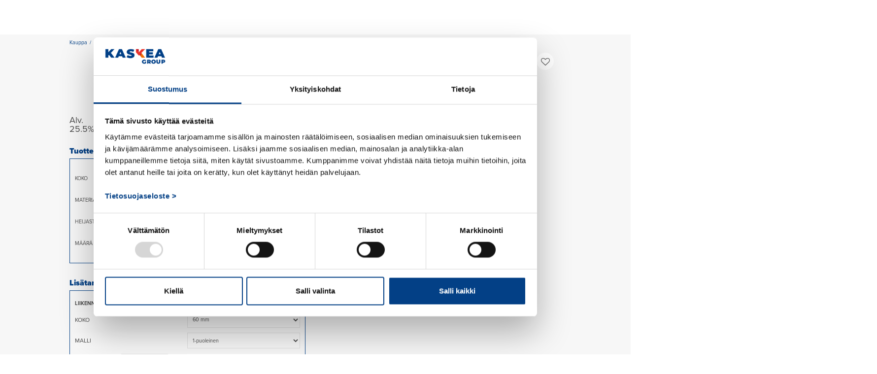

--- FILE ---
content_type: text/html; charset=utf-8
request_url: https://www.kaskea.fi/verkkokauppa/liikennemerkit/a-varoitusmerkit/liukas-ajorata
body_size: 12141
content:
<!DOCTYPE html>
<html lang="fi-FI" data-edit-lang="fi-FI">
	<head>
		<base href="https://www.kaskea.fi/"><!--[if lte IE 6]></base><![endif]-->
		<title>Liukas ajorata &raquo; Kaskea Group</title>
		<meta charset="utf-8">
		<meta name="viewport" content="width=device-width, initial-scale=1.0">
		<meta http-equiv="Content-Type" content="text/html; charset=utf-8">
		<meta http-equiv="X-UA-Compatible" content="IE=edge" />
		<meta name="generator" content="WebAdmin - http://www.creamarketing.com" />
<meta http-equiv="Content-type" content="text/html; charset=utf-8" />
<meta name="description" content="Liikenteenohjaustuotteiden ja opasteiden verkkokauppa henkilö- ja yritysasiakkaille. Kaupasta löytyy monipuolinen valikoima tuotteita liikenteenohjaukseen ja opastukseen teiden varsille, vesille, kiinteistöille sekä tie- ja rakennustyömaille." />
<link rel="canonical" href="https://www.kaskea.fi/verkkokauppa/liikennemerkit/a-varoitusmerkit/liukas-ajorata" />

        <meta name="format-detection" content="telephone=no">        
		<link rel="apple-touch-icon" sizes="180x180" href="themes/kaskea/images/apple-touch-icon.png">
        <link rel="icon" type="image/png" sizes="32x32" href="themes/kaskea/images/favicon-32x32.png">
        <link rel="icon" type="image/png" sizes="16x16" href="themes/kaskea/images/favicon-16x16.png">
		<link rel="manifest" href="themes/kaskea/images/site.webmanifest">
		<link rel="mask-icon" href="themes/kaskea/images/safari-pinned-tab.svg" color="#5bbad5">
		<meta name="msapplication-TileColor" content="#ffffff">
        <meta name="theme-color" content="#ffffff"> 
				
		<!--[if lt IE 9]>
			<script src="//html5shiv.googlecode.com/svn/trunk/html5.js"></script>
		<![endif]-->

        <script id="Cookiebot" src="https://consent.cookiebot.com/uc.js" data-cbid="6b8292bc-3029-4f73-8b8f-256ba8065ab7" data-blockingmode="auto" type="text/javascript"></script>
		<script data-cookieconsent="ignore">
            window.dataLayer = window.dataLayer || [];
            function gtag() {
                dataLayer.push(arguments);
            }
            gtag("consent", "default", {
                ad_personalization: "denied",
                ad_storage: "denied",
                ad_user_data: "denied",
                analytics_storage: "denied",
                functionality_storage: "denied",
                personalization_storage: "denied",
                security_storage: "granted",
                wait_for_update: 500,
            });
            gtag("set", "ads_data_redaction", true);
            gtag("set", "url_passthrough", true);
        </script>

		<script type="text/javascript" src="themes/kaskea/javascript/modernizr.js"></script>
		<!-- Start of HubSpot Embed Code -->
		<script type="text/javascript" id="hs-script-loader" async defer src="//js.hs-scripts.com/7434144.js"></script>
		<!-- End of HubSpot Embed Code -->
		
        
<!-- Google Tag Manager -->
<script>
    (function(w,d,s,l,i){w[l]=w[l]||[];w[l].push({'gtm.start':
    new Date().getTime(),event:'gtm.js'});var f=d.getElementsByTagName(s)[0],
    j=d.createElement(s),dl=l!='dataLayer'?'&l='+l:'';j.async=true;j.src=
    'https://www.googletagmanager.com/gtm.js?id='+i+dl;f.parentNode.insertBefore(j,f);
    })(window,document,'script','dataLayer','GTM-WHFB5SK');
    
    
</script>
    <!-- End Google Tag Manager -->
		
		<!-- Facebook Pixel Code -->
		<script>
		!function(f,b,e,v,n,t,s)
		{if(f.fbq)return;n=f.fbq=function(){n.callMethod?
		n.callMethod.apply(n,arguments):n.queue.push(arguments)};
		if(!f._fbq)f._fbq=n;n.push=n;n.loaded=!0;n.version='2.0';
		n.queue=[];t=b.createElement(e);t.async=!0;
		t.src=v;s=b.getElementsByTagName(e)[0];
		s.parentNode.insertBefore(t,s)}(window,document,'script',
		'https://connect.facebook.net/en_US/fbevents.js');
		fbq('init', '2857682154312911');
		fbq('track', 'PageView');
		</script>
		<noscript>
		<img height="1" width="1" src="https://www.facebook.com/tr?id=2857682154312911&ev=PageView&noscript=1"/>
		</noscript>
		<!-- End Facebook Pixel Code -->
		<link rel="stylesheet" href="https://use.typekit.net/swh1yqs.css">		
	<link rel="stylesheet" type="text/css" href="/themes/kaskea/css/layout.css?m=1740481688" />
<link rel="stylesheet" type="text/css" href="/themes/kaskea/css/typography.css?m=1611838037" />
<link rel="stylesheet" type="text/css" href="/vimeo/thirdparty/fancybox/jquery.fancybox.css?m=1605856461" />
<link rel="stylesheet" type="text/css" href="/themes/kaskea_silvershop/css/productcatalogpage.css?m=1728460510" />
<link rel="stylesheet" type="text/css" href="/modelmanagement/css/LoadMoreAjax.css?m=1603438761" />
<link rel="stylesheet" type="text/css" href="/silvershop/css/jquery.fancybox.min.css?m=1603438831" />
<link rel="stylesheet" type="text/css" href="/themes/kaskea_silvershop-campaigns/css/campaignmenu.css?m=1603438636" />
<link rel="stylesheet" type="text/css" href="/creamarketing/thirdparty/slick/slick.css?m=1603438771" />
<link rel="stylesheet" type="text/css" href="/creamarketing/thirdparty/slick/slick-theme.css?m=1620212495" />
<link rel="stylesheet" type="text/css" href="/themes/kaskea/css/CreaWidget.css?m=1606910894" />
<link rel="stylesheet" type="text/css" href="/creamarketing/thirdparty/magnific-popup/css/magnific-popup.css?m=1603438771" />
<link rel="stylesheet" type="text/css" href="/themes/kaskea_silvershop/css/productlistingwidget.css?m=1603438636" />
<link rel="stylesheet" type="text/css" href="/themes/kaskea_silvershop/css/recommendationswidget.css?m=1611822943" />
<link rel="stylesheet" type="text/css" href="/creamarketing/css/frontend_toolbar.css?m=1603438771" />
<link rel="stylesheet" type="text/css" href="/themes/kaskea_fulltextsearch/css/HeaderSearchForm.css?m=1611733651" />
<link rel="stylesheet" type="text/css" href="/themes/kaskea_fulltextsearch/css/FulltextSearchAjaxResultField.css?m=1611918333" />
</head>
	
	<body class="ProductCatalogPage " lang="fi-FI" data-edit-lang="fi-FI">
        <!-- Google Tag Manager (noscript) -->
<noscript><iframe src="https://www.googletagmanager.com/ns.html?id=GTM-WHFB5SK"
height="0" width="0" style="display:none;visibility:hidden"></iframe></noscript>
<!-- End Google Tag Manager (noscript) -->

		

		



 
        
        <div id="PageOverlay"></div>
		<header class="header" role="banner">
	<div class="inner">
    <div class="inner-inner ">
			
			<div class="brand-container">
				<a href="/" class="brand" rel="home">
					
					<img class="logo" src="/assets/Uploads/kaskealogo2.png"/>
													
				</a>
			</div>
            
            
                <div class="header-links">
                    
<div id="CartOverlay"></div>
<div id="HeaderCart">
	
	<h3>
		<span class="label">Ostoskori</span>
		<span class="fa fa-shopping-cart cartIcon"> <span id="ProductCartCount" data-product-count="">  </span>  </span> 
	</h3>
	
	<div id="CartContent">
		<div class="sidecart" data-render-link="/verkkokauppa/RenderCart" data-product-count="">
	<div class="total-count" data-product-total-count=""></div>
    
    <h3>
		<a href="/ostoskori/"> Ostoskori </a>
	</h3>
	
	<a class="cart-edit-cart" href="/ostoskori/">
		Muokkaa ostoskoria 
		<span class="checkout-arrow"> &rsaquo; </span> 
	</a>
			
	
	
		<div class="cart-items-list">
			<div class="cart-item">
				<p class="noItems">Ostoskorissa ei ole tuotteita.</p>
			</div>
		</div>
	
</div>




		<div class="sidecart" data-render-link="/verkkokauppa/RenderQuotationCart" data-product-count="">
	
</div>

	</div>

</div>
                    
                        <a href="Security/login?locale=fi_FI&BackURL=/account/" class="loggain">
                            <span class="label">Kirjaudu</span>
                            <img srcset="themes/kaskea/images/login@2x.png 2x" src="themes/kaskea/images/login@2x.png" alt="" /> 						
                        </a>			
                    
                </div>
            
		
			
			
				

<div id="HeaderSearchForm" class="header-search">
	<div class="header-search-inner">
		<span class="search-dropdown-icon"><i class="fa fa-search"></i></span>
		
		<div class="search-bar">
			
<form id="Form_SearchForm" action="/haku/SearchForm" method="get" enctype="application/x-www-form-urlencoded" role="search">

	
	<p id="Form_SearchForm_error" class="message " style="display: none"></p>
	

	<fieldset>
		
		
			<div id="Form_SearchForm_Search_Holder" class="field text nolabel">
	
	<div class="middleColumn">
		<input type="search" name="Search" class="text nolabel" id="Form_SearchForm_Search" placeholder="Hae" aria-label="Hae sivustolta" />
	</div>
	
	
	
</div>

		
			<div id="AjaxSearchResults" data-url="/haku/SearchForm/field/Results/Search"></div>
		
		<div class="clear"><!-- --></div>
	</fieldset>

	
	<div class="Actions">
		
			<input type="submit" name="action_FulltextSearch" value="Hae" class="action" id="Form_SearchForm_action_FulltextSearch" />
		
	</div>
	

</form>


		</div>	
	</div>
</div> 
            
			
	<div id="PageTranslations">
		<ul class="translations">
			
				<li class="translation fi-FI" data-locale="fi-FI">
					<a class="current" href="/verkkokauppa/liikennemerkit/a-varoitusmerkit/liukas-ajorata" hreflang="fi-FI" title="Liukas ajorata">Suomeksi</a>
				</li>
				
					<li class="delimiter translation">|</li>
				
			
				<li class="translation en-US" data-locale="en-US">
					<a  href="/home-en-us/" hreflang="en-US" title="Home">In english</a>
				</li>
				
					
		</ul>
	</div>

			<div class="navigation-container">
				<div class="scroll-left menu-icons"></div>
				<div class="scroll-wrapper">
					<div id="MobileMenu" class="menu-icon-menu"></div>
					<nav class="primary">
						<ul class="navigation">
								  
    <li data-linkingmode='1'>
	<a href="" title="Siirry sivulle 'Etusivu'"  >Etusivu</a>
	
		
	
</li>
	  
    <li data-linkingmode='11'>
	<a href="liikenteenohjaus" title="Siirry sivulle 'Traffic'" class="menu-icons has-sub" >Traffic</a>
	
		
			<span class="open-close menu-icons" onclick="jQuery(this).toggleClass('open').next().slideToggle('fast');"></span>
			<ul class="sub level0">
				
					<li data-linkingmode='20'>
	<a href="liikenteenohjaus/liikennemerkit" title="Siirry sivulle 'Liikennemerkit'"  >Liikennemerkit</a>
	
		
	
</li>
				
					<li data-linkingmode='21'>
	<a href="liikenteenohjaus/opasteet" title="Siirry sivulle 'Opasteet'"  >Opasteet</a>
	
		
	
</li>
				
					<li data-linkingmode='22'>
	<a href="liikenteenohjaus/portaalit-ja-opastepylvaat" title="Siirry sivulle 'Portaalit ja opastepylväät'"  >Portaalit ja opastepylväät</a>
	
		
	
</li>
				
					<li data-linkingmode='23'>
	<a href="liikenteenohjaus/liikenteenohjaustuotteet" title="Siirry sivulle 'Liikenteenohjaustuotteet'"  >Liikenteenohjaustuotteet</a>
	
		
	
</li>
				
					<li data-linkingmode='24'>
	<a href="liikenteenohjaus/kadunkalusteet" title="Siirry sivulle 'Kadunkalusteet'"  >Kadunkalusteet</a>
	
		
	
</li>
				
					<li data-linkingmode='117'>
	<a href="liikenteenohjaus/uusi-uudelleenohjaava-sivu" title="Siirry sivulle 'Uusi Uudelleenohjaava sivu'"  >Kaskea Way</a>
	
		
	
</li>
				
					<li data-linkingmode='25'>
	<a href="liikenteenohjaus/asennus" title="Siirry sivulle 'Asennus'"  >Asennus</a>
	
		
	
</li>
				
					<li data-linkingmode='35'>
	<a href="liikenteenohjaus/traffic-yhteystiedot" title="Siirry sivulle 'Traffic yhteystiedot'"  >Traffic yhteystiedot</a>
	
		
	
</li>
				
					<li data-linkingmode='111'>
	<a href="liikenteenohjaus/trafficin-tuotehinnasto" title="Siirry sivulle 'Trafficin tuotehinnasto'"  >Trafficin tuotehinnasto</a>
	
		
	
</li>
				
					<li data-linkingmode='121'>
	<a href="liikenteenohjaus/pyorapysakointi" title="Siirry sivulle 'Pyöräpysäköinti'"  target="_blank">Pyöräpysäköinti</a>
	
		
	
</li>
				
			</ul>
		
	
</li>
	  
    <li data-linkingmode='10'>
	<a href="koneistus" title="Siirry sivulle 'Machinery'" class="menu-icons has-sub" >Machinery</a>
	
		
			<span class="open-close menu-icons" onclick="jQuery(this).toggleClass('open').next().slideToggle('fast');"></span>
			<ul class="sub level0">
				
					<li data-linkingmode='26'>
	<a href="koneistus/cnc-koneistus" title="Siirry sivulle 'CNC-koneistus'"  >CNC-koneistus</a>
	
		
	
</li>
				
					<li data-linkingmode='27'>
	<a href="koneistus/teras-ja-alumiinirakenteet" title="Siirry sivulle 'Teräs- ja alumiinirakenteet'"  >Teräs- ja alumiinirakenteet</a>
	
		
	
</li>
				
					<li data-linkingmode='28'>
	<a href="koneistus/hitsaus" title="Siirry sivulle 'Hitsaus'"  >Hitsaus</a>
	
		
	
</li>
				
					<li data-linkingmode='29'>
	<a href="koneistus/pintakasittely" title="Siirry sivulle 'Pintakäsittely'"  >Pintakäsittely</a>
	
		
	
</li>
				
					<li data-linkingmode='30'>
	<a href="koneistus/kokoonpano" title="Siirry sivulle 'Kokoonpano'"  >Kokoonpano</a>
	
		
	
</li>
				
					<li data-linkingmode='36'>
	<a href="koneistus/machinery-yhteystiedot" title="Siirry sivulle 'Machinery yhteystiedot'"  >Machinery yhteystiedot</a>
	
		
	
</li>
				
			</ul>
		
	
</li>
	  
    <li data-linkingmode='12'>
	<a href="pysakointijarjestelmat" title="Siirry sivulle 'Parking'" class="menu-icons has-sub" >Parking</a>
	
		
			<span class="open-close menu-icons" onclick="jQuery(this).toggleClass('open').next().slideToggle('fast');"></span>
			<ul class="sub level0">
				
					<li data-linkingmode='31'>
	<a href="pysakointijarjestelmat/pysakointiratkaisut" title="Siirry sivulle 'Pysäköintiratkaisut'"  >Pysäköintiratkaisut</a>
	
		
	
</li>
				
					<li data-linkingmode='32'>
	<a href="pysakointijarjestelmat/pysakointilippuautomaatit" title="Siirry sivulle 'Pysäköintilippu­automaatit'"  >Pysäköintilippu­automaatit</a>
	
		
	
</li>
				
					<li data-linkingmode='33'>
	<a href="pysakointijarjestelmat/pysakoinninhallintajarjestelmat" title="Siirry sivulle 'Pysäköinnin­hallintajärjestelmät'"  >Pysäköinnin­hallintajärjestelmät</a>
	
		
	
</li>
				
					<li data-linkingmode='34'>
	<a href="pysakointijarjestelmat/huolto-yllapito-ja-asennus" title="Siirry sivulle 'Huolto, ylläpito ja asennus'"  >Huolto, ylläpito ja asennus</a>
	
		
	
</li>
				
					<li data-linkingmode='37'>
	<a href="pysakointijarjestelmat/parking-yhteystiedot" title="Siirry sivulle 'Parking Yhteystiedot'"  >Parking Yhteystiedot</a>
	
		
	
</li>
				
					<li data-linkingmode='122'>
	<a href="pysakointijarjestelmat/pyorapysakointi" title="Siirry sivulle 'Pyöräpysäköinti'"  target="_blank">Pyöräpysäköinti</a>
	
		
	
</li>
				
			</ul>
		
	
</li>
	  
    <li data-linkingmode='13'>
	<a href="group" title="Siirry sivulle 'Group'" class="menu-icons has-sub" >Group</a>
	
		
			<span class="open-close menu-icons" onclick="jQuery(this).toggleClass('open').next().slideToggle('fast');"></span>
			<ul class="sub level0">
				
					<li data-linkingmode='41'>
	<a href="group/tarinamme-ja-tapamme-toimia" title="Siirry sivulle 'Tarinamme ja tapamme toimia'"  >Tarinamme ja tapamme toimia</a>
	
		
	
</li>
				
					<li data-linkingmode='39'>
	<a href="group/ajankohtaista" title="Siirry sivulle 'Ajankohtaista'"  >Ajankohtaista</a>
	
		
	
</li>
				
					<li data-linkingmode='42'>
	<a href="group/meille-toihin" title="Siirry sivulle 'Meille töihin'"  >Meille töihin</a>
	
		
	
</li>
				
					<li data-linkingmode='55'>
	<a href="group/group-yhteystiedot" title="Siirry sivulle 'Group Yhteystiedot'"  >Group Yhteystiedot</a>
	
		
	
</li>
				
			</ul>
		
	
</li>


							
								<li class="mobileLanguage translation fi-FI " data-locale="fi-FI">
                                    <div class="extra-nav">
                                        <div class="links-wrapper">
                                            <a href="/verkkokauppa/">Verkkokauppa</a>
                                            
                                            
                                                
                                                    <a href="Security/login?locale=fi_FI" class="loggain">
                                                        <span class="label">Kirjaudu</span>
                                                        <img srcset="themes/kaskea/images/login@2x.png 2x" src="themes/kaskea/images/login@2x.png" alt="" />		
                                                    </a>			
                                                
                                            
                                        </div>
                                        <div class="language-wrapper">
                                            
                                                <a class="translation"  href="/home-en-us/" hreflang="en-US" title="Home">
                                                    <span class="label">In english</span>
                                                    
                                                </a>
                                            	
                                        </div>
                                    </div>
								</li>				
						</ul>
					</nav>
				</div>
				
				<div class="scroll-right menu-icons"></div>
            </div>
            
            
                <a href="/verkkokauppa/" class="webshop-link-desktop">Verkkokauppa</a>
            
		</div>
	</div>
</header>
		

			<!--<img class="banner-image" src="themes/kaskea/images/default-banner.jpg" alt="" />-->
		
		
			
		
		<div class="main narrower-width  item-page" role="main">
			<div class="layout columns-1">				
				<!---->

<div class="content-container  item ">
		
	<article class="typography clear  full-width">
		
		
			
	<div class="product-block full-width">
		<div class="product-breadcrumbs breadcrumbs"> 
	
		
			<a href="/verkkokauppa/" class="breadcrumb-1">Kauppa</a>
		
	
		
			<a href="/verkkokauppa/liikennemerkit" class="breadcrumb-2">Liikennemerkit</a>
		
	
		
			<a href="/verkkokauppa/liikennemerkit/a-varoitusmerkit" class="breadcrumb-3">A Varoitusmerkit</a>
		
	
		
			Liukas ajorata
		
	
 </div>
	</div>
	<div id="Product" itemscope itemtype="http://schema.org/Product">
				
		
		<div class="product-block left-side product-images">
			
				
				
				<div class="product-slideshow">
					
						<div class="product-slideshow-slide">
							<a class="viewFullSize" href="/assets/ProductCatalog/11/Product-10378/A13-Liukas-ajorata.jpg" title="assets/ProductCatalog/11/Product-10378/A13-Liukas-ajorata.jpg"> </a>
			            	<img class="productImage" itemprop="image" data-variation="" data-lazy="/assets/ProductCatalog/11/Product-10378/_resampled/PadWyI0MzQiLCI0MzMiLCJGRkZGRkYiLDBd/A13-Liukas-ajorata.jpg" alt="A13__Liukas_ajorata.jpg kuva" />
		            	</div>
		            
	            </div>
	            
	            <div class="product-slideshow-nav">
		            
						<a href="/verkkokauppa/liikennemerkit/a-varoitusmerkit/liukas-ajorata#"> <img itemprop="image" data-variation="" src="/assets/ProductCatalog/11/Product-10378/_resampled/PadWyIxMDgiLCIxMDIiLCJGRkZGRkYiLDBd/A13-Liukas-ajorata.jpg"> </a>	            		
		            
            	</div>
            
		</div>
		
		<div class="product-block right-side">
			<h1 class="product-title" itemprop="name">A13 Liukas ajorata </h1>
			<span class="heart product-action favorite product-view" data-class="Product" data-favorite="false" data-id="10378" data-url="/verkkokauppa//FavoriteProduct/">
				<i class="fa fa-heart-o"></i>
				<i class="fa fa-heart"></i>
			</span>
			
			
				<div class="product-reference"> Tuotekoodi: <span itemprop="productID"> A13 </span> </div>
			
						
			
				<div class="product-short-description">
					Lisätietoja tuotteen ominaisuuksista löytyy tuotekuvauksessa.
					
						<a class="readmore">Lue lisää</a>
					
				</div>
			
			
			<meta itemprop="sku" content="10378" />
			
			
				
					<meta itemprop="category" content="A Varoitusmerkit" />
				
			
		</div>
		
		
		<div class="product-block right-side product-forms">
		 	
			 
				<div id="ProductPrice" class="product-price-tag">
					<meta itemprop="priceCurrency" content="EUR" />					
					
					
                        <div class="price-wrapper">
                            <div class="price-value" itemprop="price"></div><div class="vat-message"><span>Alv. 25.5%</span></div>						
                            
                            
                        </div>
					
				</div>
					    

			<div id="ProductActions">
				
					<h3>Tuotteen ominaisuudet</h3>
					
<form id="VariationForm_AddProductForm" action="/verkkokauppa/liikennemerkit/a-varoitusmerkit/liukas-ajorata/AddProductFormLKParent" method="post" enctype="application/x-www-form-urlencoded" class="addproductform add-to-cart real-cart">

	
	<p id="VariationForm_AddProductForm_error" class="message " style="display: none"></p>
	

	<fieldset>
		
		
			<div id="ProductAttributes_3_Holder" class="field dropdown product-attribute-type">
	<label class="left" for="ProductAttributes_3">Koko</label>
	<div class="middleColumn">
		<select name="ProductAttributes[3]" class="dropdown product-attribute-type" id="ProductAttributes_3" data-id="3">

	<option value="339"> 900</option>

	<option value="340"> 600</option>

</select>
	</div>
	
	
	
</div>

		
			<div id="ProductAttributes_1_Holder" class="field dropdown product-attribute-type">
	<label class="left" for="ProductAttributes_1">Materiaali</label>
	<div class="middleColumn">
		<select name="ProductAttributes[1]" class="dropdown product-attribute-type" id="ProductAttributes_1" data-id="1">

	<option value="335"> Alumiini</option>

</select>
	</div>
	
	
	
</div>

		
			<div id="ProductAttributes_2_Holder" class="field dropdown product-attribute-type">
	<label class="left" for="ProductAttributes_2">Heijastinkalvo</label>
	<div class="middleColumn">
		<select name="ProductAttributes[2]" class="dropdown product-attribute-type" id="ProductAttributes_2" data-id="2">

	<option value="336"> R1</option>

	<option value="337"> R2</option>

	<option value="338"> R3O</option>

</select>
	</div>
	
	
	
</div>

		
			<input type="hidden" name="VariationOptions" value="{&quot;7500&quot;:{&quot;price&quot;:&quot;87.06&quot;,&quot;attributes&quot;:{&quot;1&quot;:335,&quot;2&quot;:336,&quot;3&quot;:340},&quot;canpurchase&quot;:true,&quot;message&quot;:&quot;&quot;,&quot;internalitemID&quot;:&quot;A13-A03R10600-21&quot;,&quot;sortorder&quot;:0},&quot;7497&quot;:{&quot;price&quot;:&quot;129.75&quot;,&quot;attributes&quot;:{&quot;1&quot;:335,&quot;2&quot;:336,&quot;3&quot;:339},&quot;canpurchase&quot;:true,&quot;message&quot;:&quot;&quot;,&quot;internalitemID&quot;:&quot;A13-A03R10900-21&quot;,&quot;sortorder&quot;:1},&quot;7501&quot;:{&quot;price&quot;:&quot;111.90&quot;,&quot;attributes&quot;:{&quot;1&quot;:335,&quot;2&quot;:337,&quot;3&quot;:340},&quot;canpurchase&quot;:true,&quot;message&quot;:&quot;&quot;,&quot;internalitemID&quot;:&quot;A13-A03R20600-21&quot;,&quot;sortorder&quot;:2},&quot;7498&quot;:{&quot;price&quot;:&quot;149.16&quot;,&quot;attributes&quot;:{&quot;1&quot;:335,&quot;2&quot;:337,&quot;3&quot;:339},&quot;canpurchase&quot;:true,&quot;message&quot;:&quot;&quot;,&quot;internalitemID&quot;:&quot;A13-A03R20900-21&quot;,&quot;sortorder&quot;:3},&quot;7499&quot;:{&quot;price&quot;:&quot;165.90&quot;,&quot;attributes&quot;:{&quot;1&quot;:335,&quot;2&quot;:338,&quot;3&quot;:339},&quot;canpurchase&quot;:true,&quot;message&quot;:&quot;&quot;,&quot;internalitemID&quot;:&quot;A13-A03R3O0900-21&quot;,&quot;sortorder&quot;:4},&quot;7502&quot;:{&quot;price&quot;:&quot;129.37&quot;,&quot;attributes&quot;:{&quot;1&quot;:335,&quot;2&quot;:338,&quot;3&quot;:340},&quot;canpurchase&quot;:true,&quot;message&quot;:&quot;&quot;,&quot;internalitemID&quot;:&quot;A13A03R3O0600-21&quot;,&quot;sortorder&quot;:5}}" class="hidden" id="VariationOptions" />
		
			<div id="VariationForm_AddProductForm_Quantity_Holder" class="field numeric text">
	<label class="left" for="VariationForm_AddProductForm_Quantity">Määrä</label>
	<div class="middleColumn">
		<input type="number" name="Quantity" value="1" class="numeric text" id="VariationForm_AddProductForm_Quantity" required="required" aria-required="true" min="0" />
	</div>
	
	
	
</div>

		
			<input type="hidden" name="SecurityID" value="e7ea53e3b9c894aec12ef00deca6d4533e850225" class="hidden" id="VariationForm_AddProductForm_SecurityID" />
		
			<input type="hidden" name="price-current" value="0" class="hidden price-current" id="price-current" />
		
		<div class="clear"><!-- --></div>
	</fieldset>

	
	<div class="Actions">
		
			<input type="submit" name="action_addtocart" value="Lisää ostoskoriin" class="action" id="VariationForm_AddProductForm_action_addtocart" />
		
	</div>
	

</form>


				
					
				
				
			</div>
			
				<div id="FasteningProducts">
					<h3>Lisätarvike</h3>
					
						<div class="FasteningProduct">
							
																
															
										<div class="title">Liikennemerkkien ja lisäkilpien kiinnitin</div>
										
											
<form id="VariationFormLK_AddProductForm" action="/verkkokauppa/liikennemerkkien-ja-lisakilpien-kiinnitin/AddProductForm" method="post" enctype="application/x-www-form-urlencoded" class="addproductform add-to-cart real-cart">

	
	<p id="VariationFormLK_AddProductForm_error" class="message " style="display: none"></p>
	

	<fieldset>
		
		
			<div id="ProductAttributes_3_Holder" class="field dropdown product-attribute-type">
	<label class="left" for="ProductAttributes_3">Koko</label>
	<div class="middleColumn">
		<select name="ProductAttributes[3]" class="dropdown product-attribute-type" id="ProductAttributes_3" data-id="3">

	<option value="332" selected="selected"> 60 mm</option>

	<option value="353"> 89-102</option>

	<option value="354"> 127-140</option>

	<option value="358">108-120</option>

	<option value="359"> 150-168</option>

	<option value="360"> 190-210</option>

	<option value="361"> 230-250</option>

</select>
	</div>
	
	
	
</div>

		
			<div id="ProductAttributes_7_Holder" class="field dropdown product-attribute-type">
	<label class="left" for="ProductAttributes_7">Malli</label>
	<div class="middleColumn">
		<select name="ProductAttributes[7]" class="dropdown product-attribute-type" id="ProductAttributes_7" data-id="7">

	<option value="334" selected="selected"> 1-puoleinen</option>

	<option value="357"> 2-puoleinen</option>

</select>
	</div>
	
	
	
</div>

		
			<input type="hidden" name="VariationOptions" value="{&quot;6513&quot;:{&quot;price&quot;:&quot;15.06&quot;,&quot;attributes&quot;:{&quot;3&quot;:332,&quot;7&quot;:334},&quot;canpurchase&quot;:true,&quot;message&quot;:&quot;&quot;,&quot;imagePath&quot;:&quot;\/assets\/ProductCatalog\/11\/Product-10187\/20310601110-Olli-kiinnitin-1-puol.jpg&quot;},&quot;7705&quot;:{&quot;price&quot;:&quot;15.06&quot;,&quot;attributes&quot;:{&quot;3&quot;:332,&quot;7&quot;:357},&quot;canpurchase&quot;:true,&quot;message&quot;:&quot;&quot;,&quot;imagePath&quot;:&quot;\/assets\/ProductCatalog\/11\/Product-10187\/20320600000-Olli-kiinnitin-2-puol.jpg&quot;},&quot;7699&quot;:{&quot;price&quot;:&quot;25.10&quot;,&quot;attributes&quot;:{&quot;3&quot;:353,&quot;7&quot;:334},&quot;canpurchase&quot;:true,&quot;message&quot;:&quot;&quot;,&quot;imagePath&quot;:&quot;\/assets\/ProductCatalog\/11\/Product-10187\/20350891020-kiinnitin-yksipuoleinen-89.jpg&quot;},&quot;7707&quot;:{&quot;price&quot;:&quot;31.38&quot;,&quot;attributes&quot;:{&quot;3&quot;:358,&quot;7&quot;:334},&quot;canpurchase&quot;:true,&quot;message&quot;:&quot;&quot;,&quot;imagePath&quot;:&quot;\/assets\/ProductCatalog\/11\/Product-10187\/20351081200-kiinnitin-yksipuoleinen-108.jpg&quot;},&quot;7701&quot;:{&quot;price&quot;:&quot;37.65&quot;,&quot;attributes&quot;:{&quot;3&quot;:354,&quot;7&quot;:334},&quot;canpurchase&quot;:true,&quot;message&quot;:&quot;&quot;,&quot;imagePath&quot;:&quot;\/assets\/ProductCatalog\/11\/Product-10187\/20351271400-kiinnitin-yksipuoleinen-127.jpg&quot;},&quot;7710&quot;:{&quot;price&quot;:&quot;37.65&quot;,&quot;attributes&quot;:{&quot;3&quot;:359,&quot;7&quot;:334},&quot;canpurchase&quot;:true,&quot;message&quot;:&quot;&quot;,&quot;imagePath&quot;:&quot;\/assets\/ProductCatalog\/11\/Product-10187\/20351501680-kiinnitin-yksipuoleinen150.jpg&quot;},&quot;7712&quot;:{&quot;price&quot;:&quot;37.65&quot;,&quot;attributes&quot;:{&quot;3&quot;:360,&quot;7&quot;:334},&quot;canpurchase&quot;:true,&quot;message&quot;:&quot;&quot;,&quot;imagePath&quot;:&quot;\/assets\/ProductCatalog\/11\/Product-10187\/20351902100-kiinnitin-yksipuoleinen-190.jpg&quot;},&quot;7714&quot;:{&quot;price&quot;:&quot;37.65&quot;,&quot;attributes&quot;:{&quot;3&quot;:361,&quot;7&quot;:334},&quot;canpurchase&quot;:true,&quot;message&quot;:&quot;&quot;,&quot;imagePath&quot;:&quot;\/assets\/ProductCatalog\/11\/Product-10187\/20352002400-kiinnitin-yksipuoleinen-230.jpg&quot;},&quot;7716&quot;:{&quot;price&quot;:&quot;25.10&quot;,&quot;attributes&quot;:{&quot;3&quot;:353,&quot;7&quot;:357},&quot;canpurchase&quot;:true,&quot;message&quot;:&quot;&quot;,&quot;imagePath&quot;:&quot;\/assets\/ProductCatalog\/11\/Product-10187\/20360891020-kiinnike-kaksipuoleinen-89.jpg&quot;},&quot;7718&quot;:{&quot;price&quot;:&quot;31.38&quot;,&quot;attributes&quot;:{&quot;3&quot;:358,&quot;7&quot;:357},&quot;canpurchase&quot;:true,&quot;message&quot;:&quot;&quot;,&quot;imagePath&quot;:&quot;\/assets\/ProductCatalog\/11\/Product-10187\/20361081200-kiinnike-kaksipuoleinen-108.jpg&quot;},&quot;7720&quot;:{&quot;price&quot;:&quot;37.65&quot;,&quot;attributes&quot;:{&quot;3&quot;:354,&quot;7&quot;:357},&quot;canpurchase&quot;:true,&quot;message&quot;:&quot;&quot;,&quot;imagePath&quot;:&quot;\/assets\/ProductCatalog\/11\/Product-10187\/20361271400-kiinnike-kaksipuoleinen-127.jpg&quot;},&quot;7722&quot;:{&quot;price&quot;:&quot;37.65&quot;,&quot;attributes&quot;:{&quot;3&quot;:359,&quot;7&quot;:357},&quot;canpurchase&quot;:true,&quot;message&quot;:&quot;&quot;,&quot;imagePath&quot;:&quot;\/assets\/ProductCatalog\/11\/Product-10187\/20361501680-kiinnike-kaksipuoleinen-150.jpg&quot;},&quot;7724&quot;:{&quot;price&quot;:&quot;37.65&quot;,&quot;attributes&quot;:{&quot;3&quot;:360,&quot;7&quot;:357},&quot;canpurchase&quot;:true,&quot;message&quot;:&quot;&quot;,&quot;imagePath&quot;:&quot;\/assets\/ProductCatalog\/11\/Product-10187\/20361902100-kiinnike-kaksipuoleinen190.jpg&quot;},&quot;7726&quot;:{&quot;price&quot;:&quot;37.65&quot;,&quot;attributes&quot;:{&quot;3&quot;:361,&quot;7&quot;:357},&quot;canpurchase&quot;:true,&quot;message&quot;:&quot;&quot;,&quot;imagePath&quot;:&quot;\/assets\/ProductCatalog\/11\/Product-10187\/20362002400-kiinnike-kaksipuoleinen-230.jpg&quot;},&quot;11666&quot;:{&quot;price&quot;:&quot;37.65&quot;,&quot;attributes&quot;:{&quot;3&quot;:354,&quot;7&quot;:334},&quot;canpurchase&quot;:true,&quot;message&quot;:&quot;&quot;,&quot;imagePath&quot;:&quot;\/assets\/ProductCatalog\/11\/Product-10187\/20310601110-Olli-kiinnitin-1-puol.jpg&quot;},&quot;11667&quot;:{&quot;price&quot;:&quot;37.65&quot;,&quot;attributes&quot;:{&quot;3&quot;:359,&quot;7&quot;:334},&quot;canpurchase&quot;:true,&quot;message&quot;:&quot;&quot;,&quot;imagePath&quot;:&quot;\/assets\/ProductCatalog\/11\/Product-10187\/20310601110-Olli-kiinnitin-1-puol.jpg&quot;}}" class="hidden" id="VariationOptions" />
		
			<input type="hidden" name="price-current" value="15.06" class="hidden price-current" id="price-current" />
		
			<img src="/assets/ProductCatalog/11/Product-10187/20310601110-Olli-kiinnitin-1-puol.jpg" alt="20310601110__Olli-kiinnitin_1-puol.jpg" />
		
			<div id="VariationFormLK_AddProductForm_Quantity_Holder" class="field numeric text">
	<label class="left" for="VariationFormLK_AddProductForm_Quantity">Määrä</label>
	<div class="middleColumn">
		<input type="number" name="Quantity" value="2" class="numeric text" id="VariationFormLK_AddProductForm_Quantity" required="required" aria-required="true" min="0" defaultvalue="2" />
	</div>
	
	
	
</div>

		
			<input type="hidden" name="SecurityID" value="e7ea53e3b9c894aec12ef00deca6d4533e850225" class="hidden" id="VariationFormLK_AddProductForm_SecurityID" />
		
		<div class="clear"><!-- --></div>
	</fieldset>

	

</form>

								
											
									
								
							
						</div>
					
				</div>
			
			
			
				
					<div class="custom-buy-button">Lisää ostoskoriin</div>
				
			<div class="custom-not-available">
				Tuotetta ei saa valituilla vaihtoehdoilla.
			</div>
			
		</div>

		
		<div class="product-block full-width tabs-news">
			<div class="tabs">
				<div class="tab-names">
					<div class="name active description"><h3 class="block-title">Kuvaus</h3></div>
					
					
				</div>
				<div class="tab-content block-content">
					
						<div class="content-section description" itemprop="description">
							CE-merkityt liikennemerkit tulee tilata aina CE-hyväksyttyjen kiinnikkeiden kanssa. Kiinnikkeen koko määräytyy pystytysputken ulkohalkaisijan mukaan. <br />
Vakiomuotoisten liikennemerkkien koot ovat pääsääntöisesti seuraavat: <br />
- Kolmionmuotoiset liikennemerkit - normaalikoko 900 mm, pienikoko 600 mm <br />
- Ympyränmuotiset liikennemerkit - normaalikoko 640 mm, pienikoko 400 mm <br />
- Neliönmuotoiset liikennemerkit - normaalikoko 600x600 mm, pienikoko 400x400 mm <br />
Liikennemerkkien kalvotyypit on jaettu luokkiin R1, R2 ja R3, jossa suurempi numero tarkoittaa, että heijastavuus on suurempi. <br />
Varoitusmerkeistä A15 Suojatien ennakkomerkki, A16 Jalankulkijoita, A17 Lapsia ja A18 Pyöräilijöitä tulee aina olla R2-heijastuskalvosta. Muiden varoitusmerkkien heijastuskalvot: <br />
- Yksityistiet, vähäliikenteiset tiet, tiet ilman valaistusta - R1-heijastuskalvo <br />
- Muut tiet - R2-heijastuskalvo <br />
- Tietyömaat kun yli 1500 autoa - R3-heijastuskalvo (päiväloiste appelsiini/orange) <br />
- Ajoradan yläpuoleiset merkit tulee kaikki olla R3-heijastuskalvosta. <br />
Lisää ohjeita liikennemerkin koon ja heijastuskalvon valintaan löytyy verkkosivujemme FAQ osiosta.
						</div>
					
					
					
					
				</div>
            </div>
            
		</div>
		
		 
		
		
		<div id="sticky-actions">
        	 
				<div class="sticky-left">
					<h3 class="product-title" itemprop="name"> Liukas ajorata </h3>
					
			    		<div class="price-label no-price-atm">Tällä hetkellä ei ole hintaa</div>		    	
			    	
				</div>
		    
			<div class="sticky-right">
				<a href="shoppingcart/add/Product/10378" class="sticky-cart-button">
					<img src="themes/kaskea/images/cart-icon.png" /> 
				</a>
			</div>
   		</div>
		
	</div>
		
		
			<div class="product-block full-width">
				<div class="related-products start-with-4">
					<h3>Liittyvät tuotteet</h3>
					<div class="products-listing-wrapper">
						<ul class="products-list">																		
							
								<li class="products-list-item" itemscope="" itemtype="http://schema.org/Product">	
<a href="/verkkokauppa/pystytystarvikkeet/betoniperustat-ja-tarvikkeet/betoniperusta" title="Klikkaa tästä lukeaksesi enemmän &quot;Betoniperusta&quot;">		
	<div class="products-list-item-inner">		
				
		<div class="product-image">
							
				<img itemprop="image" src="/assets/ProductCatalog/11/Product-10186/_resampled/PadWyIxNjciLCIxNjYiLCJGRkZGRkYiLDBd/26310600500-Betoniperusta-60500.jpg" alt="Betoniperusta kuva" />				
			
			
			
			
		</div>		
		<div class="product-content">
			
				<div class="product-title" itemprop="name"> Betoniperusta </div>				
                <div class="product-short-description">Lisätietoja tuotteen ominaisuuksista löytyy tuotekuvauksessa.</div>
				<div class="product-price" itemprop="offers" itemscope="" itemtype="http://schema.org/Offer"> 					
							
				
						<span class="price" itemprop="price"> 
							
					        	<span class="price-from">Alk.</span> 19,32 €
							 
						</span> 
						<meta itemprop="priceCurrency" content="EUR" />
					
				
				</div>				
			
		</div>
		<div class="product-content-hover">
			
			<div class="product-title" itemprop="name">Betoniperusta </div>
			<div class="product-short-description">Lisätietoja tuotteen ominaisuuksista löytyy tuotekuvauksessa.</div>
		
			<div class="product-price" itemprop="offers" itemscope="" itemtype="http://schema.org/Offer"> 					
				
					
						<span class="price" itemprop="price"> 
							
					        	<span class="price-from">Alk.</span> 19,32 €
							  
						</span> 
						<meta itemprop="priceCurrency" content="EUR" />
					
				 
			</div>				
		</div>				
		<div class="product-actions">					
			<span class="product-action view-product smallbutton"> Näytä tuote </span>
		</div>
	</div>
	</a>	
</li>																
							
								<li class="products-list-item" itemscope="" itemtype="http://schema.org/Product">	
<a href="/verkkokauppa/pystytystarvikkeet/betoniperustat-ja-tarvikkeet/muovihattu" title="Klikkaa tästä lukeaksesi enemmän &quot;Muovihattu&quot;">		
	<div class="products-list-item-inner">		
				
		<div class="product-image">
							
				<img itemprop="image" src="/assets/ProductCatalog/11/Product-10184/_resampled/PadWyIxNjciLCIxNjYiLCJGRkZGRkYiLDBd/26050600000-Muovihattu.jpg" alt="Muovihattu kuva" />				
			
			
			
			
		</div>		
		<div class="product-content">
			
				<div class="product-title" itemprop="name"> Muovihattu </div>				
                <div class="product-short-description">Lisätietoja tuotteen ominaisuuksista löytyy tuotekuvauksessa.</div>
				<div class="product-price" itemprop="offers" itemscope="" itemtype="http://schema.org/Offer"> 					
							
				
						<span class="price" itemprop="price"> 
							
					        	<span class="price-from">Alk.</span> 2,40 €
							 
						</span> 
						<meta itemprop="priceCurrency" content="EUR" />
					
				
				</div>				
			
		</div>
		<div class="product-content-hover">
			
			<div class="product-title" itemprop="name">Muovihattu </div>
			<div class="product-short-description">Lisätietoja tuotteen ominaisuuksista löytyy tuotekuvauksessa.</div>
		
			<div class="product-price" itemprop="offers" itemscope="" itemtype="http://schema.org/Offer"> 					
				
					
						<span class="price" itemprop="price"> 
							
					        	<span class="price-from">Alk.</span> 2,40 €
							  
						</span> 
						<meta itemprop="priceCurrency" content="EUR" />
					
				 
			</div>				
		</div>				
		<div class="product-actions">					
			<span class="product-action view-product smallbutton"> Näytä tuote </span>
		</div>
	</div>
	</a>	
</li>																
							
								<li class="products-list-item" itemscope="" itemtype="http://schema.org/Product">	
<a href="/verkkokauppa/pystytystarvikkeet/pystytysputket/pystytysputki-60-mm" title="Klikkaa tästä lukeaksesi enemmän &quot;Pystytysputki 60 mm&quot;">		
	<div class="products-list-item-inner">		
				
		<div class="product-image">
							
				<img itemprop="image" src="/assets/ProductCatalog/11/Product-10183/_resampled/PadWyIxNjciLCIxNjYiLCJGRkZGRkYiLDBd/26040602000-Pystytysputki.jpg" alt="Pystytysputki 60 mm kuva" />				
			
			
			
			
		</div>		
		<div class="product-content">
			
				<div class="product-title" itemprop="name"> Pystytysputki 60 mm </div>				
                <div class="product-short-description">Lisätietoja tuotteen ominaisuuksista löytyy tuotekuvauksessa.</div>
				<div class="product-price" itemprop="offers" itemscope="" itemtype="http://schema.org/Offer"> 					
							
				
						<span class="price" itemprop="price"> 
							
					        	<span class="price-from">Alk.</span> 54,14 €
							 
						</span> 
						<meta itemprop="priceCurrency" content="EUR" />
					
				
				</div>				
			
		</div>
		<div class="product-content-hover">
			
			<div class="product-title" itemprop="name">Pystytysputki 60 mm </div>
			<div class="product-short-description">Lisätietoja tuotteen ominaisuuksista löytyy tuotekuvauksessa.</div>
		
			<div class="product-price" itemprop="offers" itemscope="" itemtype="http://schema.org/Offer"> 					
				
					
						<span class="price" itemprop="price"> 
							
					        	<span class="price-from">Alk.</span> 54,14 €
							  
						</span> 
						<meta itemprop="priceCurrency" content="EUR" />
					
				 
			</div>				
		</div>				
		<div class="product-actions">					
			<span class="product-action view-product smallbutton"> Näytä tuote </span>
		</div>
	</div>
	</a>	
</li>																
							
								<li class="products-list-item" itemscope="" itemtype="http://schema.org/Product">	
<a href="/verkkokauppa/pystytystarvikkeet/pystytysputket/pystytysputki-89-114-mm" title="Klikkaa tästä lukeaksesi enemmän &quot;Pystytysputki 89-114 mm&quot;">		
	<div class="products-list-item-inner">		
				
		<div class="product-image">
							
				<img itemprop="image" src="/assets/ProductCatalog/11/Product-10185/_resampled/PadWyIxNjciLCIxNjYiLCJGRkZGRkYiLDBd/LK260408-Pystytysputki-89-114.jpg" alt="Pystytysputki 89-114 mm kuva" />				
			
			
			
			
		</div>		
		<div class="product-content">
			
				<div class="product-title" itemprop="name"> Pystytysputki 89-114 mm </div>				
                <div class="product-short-description">Lisätietoja tuotteen ominaisuuksista löytyy tuotekuvauksessa.</div>
				<div class="product-price" itemprop="offers" itemscope="" itemtype="http://schema.org/Offer"> 					
							
				
						<span class="price" itemprop="price"> 
							
					        	<span class="price-from">Alk.</span> 126,90 €
							 
						</span> 
						<meta itemprop="priceCurrency" content="EUR" />
					
				
				</div>				
			
		</div>
		<div class="product-content-hover">
			
			<div class="product-title" itemprop="name">Pystytysputki 89-114 mm </div>
			<div class="product-short-description">Lisätietoja tuotteen ominaisuuksista löytyy tuotekuvauksessa.</div>
		
			<div class="product-price" itemprop="offers" itemscope="" itemtype="http://schema.org/Offer"> 					
				
					
						<span class="price" itemprop="price"> 
							
					        	<span class="price-from">Alk.</span> 126,90 €
							  
						</span> 
						<meta itemprop="priceCurrency" content="EUR" />
					
				 
			</div>				
		</div>				
		<div class="product-actions">					
			<span class="product-action view-product smallbutton"> Näytä tuote </span>
		</div>
	</div>
	</a>	
</li>																
							
						</ul>
					</div>
					<div class="clear"></div>
				</div>
			</div>
		
		

			
		
				
	</article>
	
	
	
	
	
		<section class="widget-area bottom section widget-area-edit-holder">
			<div id="WidgetArea-WidgetAreaBottom" class="WidgetArea WidgetColumns1" data-columns="1" data-id="111" data-edit="" >
	
	
	
	
		<div id="Widget-208" class="WidgetHolder CreaWidgetHolder WidgetColumnSpan1  AdvancedRecommendationsWidget    "  data-column-span="1" data-row-span="0" >
    <div class="WidgetHolderContent " >
        
        <div class="WidgetContent">
        	<div class="RecommendationsWidgetContent typography">
	<div class="tabs">
		<div class="tab-names">			
            <div class="name active bestsellers">Suosittelemme</div>
            <div class="name new ">Uutuudet</div>
            
		</div>
		
		<div class="tab-content">
			
				
                
                    <div class="content-section bestsellers">
                        <ul class="products-list">
                            
                                    <li class="products-list-item" itemscope="" itemtype="http://schema.org/Product">	
<a href="/verkkokauppa/liikennemerkit/h24-25-tekstilliset-lisakilvet/kelirikko" title="Klikkaa tästä lukeaksesi enemmän &quot;Kelirikko&quot;">		
	<div class="products-list-item-inner">		
				
		<div class="product-image">
							
				<img itemprop="image" src="/assets/ProductCatalog/11/Product-10758/_resampled/PadWyIxNjciLCIxNjYiLCJGRkZGRkYiLDBd/H24-6-Kelirikko.jpg" alt="Kelirikko kuva" />				
			
			
			
			
		</div>		
		<div class="product-content">
			
				<div class="product-title" itemprop="name"> H24_6 Kelirikko </div>				
                <div class="product-short-description">Lisätietoja tuotteen ominaisuuksista löytyy tuotekuvauksessa.</div>
				<div class="product-price" itemprop="offers" itemscope="" itemtype="http://schema.org/Offer"> 					
							
				
						<span class="price" itemprop="price"> 
							
					        	<span class="price-from">Alk.</span> 93,76 €
							 
						</span> 
						<meta itemprop="priceCurrency" content="EUR" />
					
				
				</div>				
			
		</div>
		<div class="product-content-hover">
			
			<div class="product-title" itemprop="name">H24_6 Kelirikko </div>
			<div class="product-short-description">Lisätietoja tuotteen ominaisuuksista löytyy tuotekuvauksessa.</div>
		
			<div class="product-price" itemprop="offers" itemscope="" itemtype="http://schema.org/Offer"> 					
				
					
						<span class="price" itemprop="price"> 
							
					        	<span class="price-from">Alk.</span> 93,76 €
							  
						</span> 
						<meta itemprop="priceCurrency" content="EUR" />
					
				 
			</div>				
		</div>				
		<div class="product-actions">					
			<span class="product-action view-product smallbutton"> Näytä tuote </span>
		</div>
	</div>
	</a>	
</li>
                            
                                    <li class="products-list-item" itemscope="" itemtype="http://schema.org/Product">	
<a href="/verkkokauppa/liikennemerkit/a-varoitusmerkit/lapsia" title="Klikkaa tästä lukeaksesi enemmän &quot;Lapsia&quot;">		
	<div class="products-list-item-inner">		
				
		<div class="product-image">
							
				<img itemprop="image" src="/assets/ProductCatalog/11/Product-10382/_resampled/PadWyIxNjciLCIxNjYiLCJGRkZGRkYiLDBd/A17-Lapsia.jpg" alt="Lapsia kuva" />				
			
			
			
			
		</div>		
		<div class="product-content">
			
				<div class="product-title" itemprop="name"> A17 Lapsia </div>				
                <div class="product-short-description">Lisätietoja tuotteen ominaisuuksista löytyy tuotekuvauksessa.</div>
				<div class="product-price" itemprop="offers" itemscope="" itemtype="http://schema.org/Offer"> 					
							
				
						<span class="price" itemprop="price"> 
							
					        	<span class="price-from">Alk.</span> 111,90 €
							 
						</span> 
						<meta itemprop="priceCurrency" content="EUR" />
					
				
				</div>				
			
		</div>
		<div class="product-content-hover">
			
			<div class="product-title" itemprop="name">A17 Lapsia </div>
			<div class="product-short-description">Lisätietoja tuotteen ominaisuuksista löytyy tuotekuvauksessa.</div>
		
			<div class="product-price" itemprop="offers" itemscope="" itemtype="http://schema.org/Offer"> 					
				
					
						<span class="price" itemprop="price"> 
							
					        	<span class="price-from">Alk.</span> 111,90 €
							  
						</span> 
						<meta itemprop="priceCurrency" content="EUR" />
					
				 
			</div>				
		</div>				
		<div class="product-actions">					
			<span class="product-action view-product smallbutton"> Näytä tuote </span>
		</div>
	</div>
	</a>	
</li>
                            
                                    <li class="products-list-item" itemscope="" itemtype="http://schema.org/Product">	
<a href="/verkkokauppa/taloyhtiot/lk-puskupuomi" title="Klikkaa tästä lukeaksesi enemmän &quot;LK-Puskupuomi&quot;">		
	<div class="products-list-item-inner">		
				
		<div class="product-image">
							
				<img itemprop="image" src="/assets/ProductCatalog/11/Product-10466/_resampled/PadWyIxNjciLCIxNjYiLCJGRkZGRkYiLDBd/LK3630092-LK-puskupuomi.jpg" alt="LK-Puskupuomi kuva" />				
			
			
			
			
		</div>		
		<div class="product-content">
			
				<div class="product-title" itemprop="name"> LK-Puskupuomi </div>				
                <div class="product-short-description">Lisätietoja tuotteen ominaisuuksista löytyy tuotekuvauksessa.</div>
				<div class="product-price" itemprop="offers" itemscope="" itemtype="http://schema.org/Offer"> 					
							
				
						<span class="price" itemprop="price"> 
							
					        	2 358,77 €
							 
						</span> 
						<meta itemprop="priceCurrency" content="EUR" />
					
				
				</div>				
			
		</div>
		<div class="product-content-hover">
			
			<div class="product-title" itemprop="name">LK-Puskupuomi </div>
			<div class="product-short-description">Lisätietoja tuotteen ominaisuuksista löytyy tuotekuvauksessa.</div>
		
			<div class="product-price" itemprop="offers" itemscope="" itemtype="http://schema.org/Offer"> 					
				
					
						<span class="price" itemprop="price"> 
							
					        	2 358,77 €
							  
						</span> 
						<meta itemprop="priceCurrency" content="EUR" />
					
				 
			</div>				
		</div>				
		<div class="product-actions">					
			<span class="product-action view-product smallbutton"> Näytä tuote </span>
		</div>
	</div>
	</a>	
</li>
                            
                                    <li class="products-list-item" itemscope="" itemtype="http://schema.org/Product">	
<a href="/verkkokauppa/talonumero-tiennimi-ja-katunimikilvet/talonumerokilpi" title="Klikkaa tästä lukeaksesi enemmän &quot;Talonumerokilpi&quot;">		
	<div class="products-list-item-inner">		
				
		<div class="product-image">
							
				<img itemprop="image" src="/assets/ProductCatalog/11/Product-10785/_resampled/PadWyIxNjciLCIxNjYiLCJGRkZGRkYiLDBd/105-Talon-numerokyltti2.jpg" alt="Talonumerokilpi kuva" />				
			
			
			
			
		</div>		
		<div class="product-content">
			
				<div class="product-title" itemprop="name"> Talonumerokilpi </div>				
                <div class="product-short-description">Lisätietoja tuotteen ominaisuuksista löytyy tuotekuvauksessa.</div>
				<div class="product-price" itemprop="offers" itemscope="" itemtype="http://schema.org/Offer"> 					
							
				
						<span class="price" itemprop="price"> 
							
					        	<span class="price-from">Alk.</span> 10,87 €
							 
						</span> 
						<meta itemprop="priceCurrency" content="EUR" />
					
				
				</div>				
			
		</div>
		<div class="product-content-hover">
			
			<div class="product-title" itemprop="name">Talonumerokilpi </div>
			<div class="product-short-description">Lisätietoja tuotteen ominaisuuksista löytyy tuotekuvauksessa.</div>
		
			<div class="product-price" itemprop="offers" itemscope="" itemtype="http://schema.org/Offer"> 					
				
					
						<span class="price" itemprop="price"> 
							
					        	<span class="price-from">Alk.</span> 10,87 €
							  
						</span> 
						<meta itemprop="priceCurrency" content="EUR" />
					
				 
			</div>				
		</div>				
		<div class="product-actions">					
			<span class="product-action view-product smallbutton"> Näytä tuote </span>
		</div>
	</div>
	</a>	
</li>
                            
                        </ul>
                    </div>
				
                
                <div class="content-section new">
                        <ul class="products-list">
                            
                                <li class="products-list-item" itemscope="" itemtype="http://schema.org/Product">	
<a href="/verkkokauppa/taloyhtiot/lk-puskupuomi" title="Klikkaa tästä lukeaksesi enemmän &quot;LK-Puskupuomi&quot;">		
	<div class="products-list-item-inner">		
				
		<div class="product-image">
							
				<img itemprop="image" src="/assets/ProductCatalog/11/Product-10466/_resampled/PadWyIxNjciLCIxNjYiLCJGRkZGRkYiLDBd/LK3630092-LK-puskupuomi.jpg" alt="LK-Puskupuomi kuva" />				
			
			
			
			
		</div>		
		<div class="product-content">
			
				<div class="product-title" itemprop="name"> LK-Puskupuomi </div>				
                <div class="product-short-description">Lisätietoja tuotteen ominaisuuksista löytyy tuotekuvauksessa.</div>
				<div class="product-price" itemprop="offers" itemscope="" itemtype="http://schema.org/Offer"> 					
							
				
						<span class="price" itemprop="price"> 
							
					        	2 358,77 €
							 
						</span> 
						<meta itemprop="priceCurrency" content="EUR" />
					
				
				</div>				
			
		</div>
		<div class="product-content-hover">
			
			<div class="product-title" itemprop="name">LK-Puskupuomi </div>
			<div class="product-short-description">Lisätietoja tuotteen ominaisuuksista löytyy tuotekuvauksessa.</div>
		
			<div class="product-price" itemprop="offers" itemscope="" itemtype="http://schema.org/Offer"> 					
				
					
						<span class="price" itemprop="price"> 
							
					        	2 358,77 €
							  
						</span> 
						<meta itemprop="priceCurrency" content="EUR" />
					
				 
			</div>				
		</div>				
		<div class="product-actions">					
			<span class="product-action view-product smallbutton"> Näytä tuote </span>
		</div>
	</div>
	</a>	
</li>
                            
                                <li class="products-list-item" itemscope="" itemtype="http://schema.org/Product">	
<a href="/verkkokauppa/liikennemerkit/a-varoitusmerkit/muu-vaara" title="Klikkaa tästä lukeaksesi enemmän &quot;Muu vaara&quot;">		
	<div class="products-list-item-inner">		
				
		<div class="product-image">
							
				<img itemprop="image" src="/assets/ProductCatalog/11/Product-10414/_resampled/PadWyIxNjciLCIxNjYiLCJGRkZGRkYiLDBd/A33-Muu-vaara.jpg" alt="Muu vaara kuva" />				
			
			
			
			
		</div>		
		<div class="product-content">
			
				<div class="product-title" itemprop="name"> A33 Muu vaara </div>				
                <div class="product-short-description">Lisätietoja tuotteen ominaisuuksista löytyy tuotekuvauksessa.</div>
				<div class="product-price" itemprop="offers" itemscope="" itemtype="http://schema.org/Offer"> 					
							
				
						<span class="price" itemprop="price"> 
							
					        	<span class="price-from">Alk.</span> 87,06 €
							 
						</span> 
						<meta itemprop="priceCurrency" content="EUR" />
					
				
				</div>				
			
		</div>
		<div class="product-content-hover">
			
			<div class="product-title" itemprop="name">A33 Muu vaara </div>
			<div class="product-short-description">Lisätietoja tuotteen ominaisuuksista löytyy tuotekuvauksessa.</div>
		
			<div class="product-price" itemprop="offers" itemscope="" itemtype="http://schema.org/Offer"> 					
				
					
						<span class="price" itemprop="price"> 
							
					        	<span class="price-from">Alk.</span> 87,06 €
							  
						</span> 
						<meta itemprop="priceCurrency" content="EUR" />
					
				 
			</div>				
		</div>				
		<div class="product-actions">					
			<span class="product-action view-product smallbutton"> Näytä tuote </span>
		</div>
	</div>
	</a>	
</li>
                            
                                <li class="products-list-item" itemscope="" itemtype="http://schema.org/Product">	
<a href="/verkkokauppa/liikennemerkit/f-opastusmerkit/osoiteviitta" title="Klikkaa tästä lukeaksesi enemmän &quot;Osoiteviitta&quot;">		
	<div class="products-list-item-inner">		
				
		<div class="product-image">
							
				<img itemprop="image" src="/assets/ProductCatalog/11/Product-10418/_resampled/PadWyIxNjciLCIxNjYiLCJGRkZGRkYiLDBd/F16-Osoiteviitta.jpg" alt="Osoiteviitta kuva" />				
			
			
			
			
		</div>		
		<div class="product-content">
			
				<div class="product-title" itemprop="name"> F16 Osoiteviitta </div>				
                <div class="product-short-description">Lisätietoja tuotteen ominaisuuksista löytyy tuotekuvauksessa.</div>
				<div class="product-price" itemprop="offers" itemscope="" itemtype="http://schema.org/Offer"> 					
							
				
						<span class="price" itemprop="price"> 
							 
						</span> 
						<meta itemprop="priceCurrency" content="EUR" />
					
				
				</div>				
			
		</div>
		<div class="product-content-hover">
			
			<div class="product-title" itemprop="name">F16 Osoiteviitta </div>
			<div class="product-short-description">Lisätietoja tuotteen ominaisuuksista löytyy tuotekuvauksessa.</div>
		
			<div class="product-price" itemprop="offers" itemscope="" itemtype="http://schema.org/Offer"> 					
				
					
						<span class="price" itemprop="price"> 
							  
						</span> 
						<meta itemprop="priceCurrency" content="EUR" />
					
				 
			</div>				
		</div>				
		<div class="product-actions">					
			<span class="product-action view-product smallbutton"> Näytä tuote </span>
		</div>
	</div>
	</a>	
</li>
                            
                                <li class="products-list-item" itemscope="" itemtype="http://schema.org/Product">	
<a href="/verkkokauppa/talonumero-tiennimi-ja-katunimikilvet/talonumerokilpiviitta-2-puoleinen" title="Klikkaa tästä lukeaksesi enemmän &quot;Talonumerokilpiviitta 2-puoleinen&quot;">		
	<div class="products-list-item-inner">		
				
		<div class="product-image">
							
				<img itemprop="image" src="/assets/ProductCatalog/11/Product-10786/_resampled/PadWyIxNjciLCIxNjYiLCJGRkZGRkYiLDBd/106-Talonumerokilpi-2-puol.jpg" alt="Talonumerokilpiviitta 2-puoleinen kuva" />				
			
			
			
			
		</div>		
		<div class="product-content">
			
				<div class="product-title" itemprop="name"> Talonumerokilpiviitta 2-puoleinen </div>				
                <div class="product-short-description">Lisätietoja tuotteen ominaisuuksista löytyy tuotekuvauksessa.</div>
				<div class="product-price" itemprop="offers" itemscope="" itemtype="http://schema.org/Offer"> 					
							
				
						<span class="price" itemprop="price"> 
							
					        	<span class="price-from">Alk.</span> 21,74 €
							 
						</span> 
						<meta itemprop="priceCurrency" content="EUR" />
					
				
				</div>				
			
		</div>
		<div class="product-content-hover">
			
			<div class="product-title" itemprop="name">Talonumerokilpiviitta 2-puoleinen </div>
			<div class="product-short-description">Lisätietoja tuotteen ominaisuuksista löytyy tuotekuvauksessa.</div>
		
			<div class="product-price" itemprop="offers" itemscope="" itemtype="http://schema.org/Offer"> 					
				
					
						<span class="price" itemprop="price"> 
							
					        	<span class="price-from">Alk.</span> 21,74 €
							  
						</span> 
						<meta itemprop="priceCurrency" content="EUR" />
					
				 
			</div>				
		</div>				
		<div class="product-actions">					
			<span class="product-action view-product smallbutton"> Näytä tuote </span>
		</div>
	</div>
	</a>	
</li>
                            
                        </ul>
                    <div class="clear"></div>
                </div>
				
                
			
		</div>
               
	</div>
	<div class="clear"></div>
</div>


        </div>
    </div>
</div>
	
	
	
	<div class="clear"></div>
</div>
		</section>
	
</div>


			</div>
		</div>

        <div id="AddedProductPopup">
	<div class="infotext">
		Tuote lisättiin ostoskoriin:
	</div>
	<div id="AddedProduct">
	</div>
	
	<div class="buttons">
		<span class="continuelink" onclick="javascript:jQuery('#AddedProductPopup').hide();jQuery('#PageOverlay').hide();">
            Jatka ostamista
		</span>
	
		<a class="cart-checkout" href="/kassa/">
			Kassa 
		</a>
	</div>
</div>

		<footer class="footer typography" role="contentinfo">
    <div class="tagline">Parhaat ratkaisut tehdään yhdessä</div>		
    
    <div class="inner">
		<div class="footer-upper">
			<div class="footer-logo">		
				
					<img class="logo" src="/assets/Uploads/_resampled/ScaleWidthWyIyNjYiXQ/kaskealogo2.png" />
								
			</div>
            
            <div class="right">
				<div class="some">
					<span>Seuraa meitä </span>
					<a target="_blank" href="https://www.facebook.com/kaskeagroup">
						
						<svg xmlns="http://www.w3.org/2000/svg" width="28" height="28" viewBox="0 0 512 512">
							<path d="M480 257.35c0-123.7-100.3-224-224-224s-224 100.3-224 224c0 111.8 81.9 204.47 189 221.29V322.12h-56.89v-64.77H221V208c0-56.13 33.45-87.16 84.61-87.16 24.51 0 50.15 4.38 50.15 4.38v55.13H327.5c-27.81 0-36.51 17.26-36.51 35v42h62.12l-9.92 64.77H291v156.54c107.1-16.81 189-109.48 189-221.31z" fill-rule="evenodd" fill="#FFFFFF"/>
						</svg>
					</a>
					<a target="_blank" href="https://www.linkedin.com/company/kaskeagroup">
						
						<svg xmlns="http://www.w3.org/2000/svg" width="28" height="28" viewBox="0 0 512 512">
							<path d="M444.17 32H70.28C49.85 32 32 46.7 32 66.89v374.72C32 461.91 49.85 480 70.28 480h373.78c20.54 0 35.94-18.21 35.94-38.39V66.89C480.12 46.7 464.6 32 444.17 32zm-273.3 373.43h-64.18V205.88h64.18zM141 175.54h-.46c-20.54 0-33.84-15.29-33.84-34.43 0-19.49 13.65-34.42 34.65-34.42s33.85 14.82 34.31 34.42c-.01 19.14-13.31 34.43-34.66 34.43zm264.43 229.89h-64.18V296.32c0-26.14-9.34-44-32.56-44-17.74 0-28.24 12-32.91 23.69-1.75 4.2-2.22 9.92-2.22 15.76v113.66h-64.18V205.88h64.18v27.77c9.34-13.3 23.93-32.44 57.88-32.44 42.13 0 74 27.77 74 87.64z" fill="#FFFFFF"/>
						</svg>
					</a>
					<a target="_blank" href="https://www.instagram.com/kaskeagroup/">
						
						<svg xmlns="http://www.w3.org/2000/svg" width="28" height="28" viewBox="0 0 512 512">
							<path d="M349.33 69.33a93.62 93.62 0 0193.34 93.34v186.66a93.62 93.62 0 01-93.34 93.34H162.67a93.62 93.62 0 01-93.34-93.34V162.67a93.62 93.62 0 0193.34-93.34h186.66m0-37.33H162.67C90.8 32 32 90.8 32 162.67v186.66C32 421.2 90.8 480 162.67 480h186.66C421.2 480 480 421.2 480 349.33V162.67C480 90.8 421.2 32 349.33 32z" fill="#FFFFFF"/>
							<path d="M377.33 162.67a28 28 0 1128-28 27.94 27.94 0 01-28 28zM256 181.33A74.67 74.67 0 11181.33 256 74.75 74.75 0 01256 181.33m0-37.33a112 112 0 10112 112 112 112 0 00-112-112z" fill="#FFFFFF"/>
						</svg>
					</a>
					<a target="_blank" href="https://www.youtube.com/@kaskeagroup4783">
						<svg xmlns="http://www.w3.org/2000/svg" width="28" height="28" viewBox="0 0 512 512">
							<path d="M508.64 148.79c0-45-33.1-81.2-74-81.2C379.24 65 322.74 64 265 64h-18c-57.6 0-114.2 1-169.6 3.6C36.6 67.6 3.5 104 3.5 149 1 184.59-.06 220.19 0 255.79q-.15 53.4 3.4 106.9c0 45 33.1 81.5 73.9 81.5 58.2 2.7 117.9 3.9 178.6 3.8q91.2.3 178.6-3.8c40.9 0 74-36.5 74-81.5 2.4-35.7 3.5-71.3 3.4-107q.34-53.4-3.26-106.9zM207 353.89v-196.5l145 98.2z" fill="#FFFFFF"/>
						</svg>
					</a>
				</div>
			</div>
        </div>
        
		<div class="footer-text">
			<div class="columns five">
<div class="column">
<p><span class="selectedcontent"></span><a href="/group/"><strong>Kaskea Group</strong></a></p>
<p><a href="/group/tarinamme-ja-tapamme-toimia/">Tarinamme ja arvomme</a><br><a href="/kaikki-referenssit/">Asiakastarinat</a><br><a href="/kaikki-artikkelit/">Ajankohtaista</a><br><a href="/group/meille-toihin/">Meille töihin</a><br><br></p>
</div>
<div class="column">
<p><a href="/liikenteenohjaus/"><strong>Kaskea Traffic</strong></a></p>
<p><a href="/verkkokauppa/">Verkkokauppa</a><br><a href="/liikenteenohjaus/liikennemerkit/">Liikennemerkit</a><br><a href="/liikenteenohjaus/opasteet/">Opasteet</a><br><a href="/liikenteenohjaus/portaalit-ja-opastepylvaat/">Portaalit ja opastepylväät</a><br><a href="/liikenteenohjaus/liikenteenohjaustuotteet/">Liikenteenohjaustuotteet</a><br><a href="/liikenteenohjaus/kadunkalusteet/">Kadunkalusteet</a><br><a href="/kaskea-way/">Kaskea Way</a><br><a href="/liikenteenohjaus/asennus/">Asennus<br></a><a href="/liikenteenohjaus/faq/">FAQ<br></a><a href="/liikenteenohjaus/kadunkalusteet/">Kadunkalusteet</a><a href="/liikenteenohjaus/faq/"><br></a><a rel="noopener" href="https://view.creator.taiqa.com/kaskea/kaskeagroup20210305112649traffictuotekuvasto" target="_blank">Tuotekuvasto<br></a><a href="/liikenteenohjaus/trafficin-tuotehinnasto/">Tuotehinnasto</a><br><a rel="noopener" href="/assets/Uploads/PDF-tiedostot/kaskea-traffic-yleiset-sopimusehdot-2025.pdf" target="_blank" data-type="File">Yleiset sopimusehdot</a></p>
</div>
<div class="column">
<p><a href="/koneistus/"><strong>Kaskea Machinery</strong></a></p>
<p><a href="/koneistus/cnc-koneistus/">CNC-koneistus</a><br><a href="/koneistus/teras-ja-alumiinirakenteet/">Teräs- ja alumiinirakenteet</a><br><a href="/koneistus/hitsaus/">Hitsaus</a><br><a href="/koneistus/pintakasittely/">Pintakäsittely</a><br><a href="/koneistus/kokoonpano/">Kokoonpano</a></p>
</div>
<div class="column">
<p><a href="/pysakointijarjestelmat/"><strong>Kaskea Parking</strong></a></p>
<p><a href="/pysakointijarjestelmat/pysakointiratkaisut/">Pysäköintiratkaisut</a><br><a href="/pysakointijarjestelmat/pysakointilippuautomaatit/">Pysäköintilippuautomaatit</a><br><a href="/pysakointijarjestelmat/pysakoinninhallintajarjestelmat/">Pysäköinnin hallintajärjestelmät</a><br><a href="/pysakointijarjestelmat/huolto-yllapito-ja-asennus/">Huolto, ylläpito ja asennus</a></p>
</div>
<div class="column">
<p><strong>Yhteystiedot</strong></p>
<p><a href="/group/group-yhteystiedot/">Kaskea Group</a><br><a href="/liikenteenohjaus/traffic-yhteystiedot/">Kaskea Traffic</a><br><a href="/koneistus/machinery-yhteystiedot/">Kaskea Machinery</a><br><a href="/pysakointijarjestelmat/parking-yhteystiedot/">Kaskea Parking</a></p>
<p><a href="/liikenteenohjaus/vekkokaupan-toimitusehdot/">Verkkokaupan toimitusehdot<br></a><a href="/assets/Uploads/PDF-tiedostot/Kaskea-Traffic-verkkokaupan-kayttoohje.pdf" data-type="File">Verkkokaupan käyttöohje</a></p>
<p><a href="/liikenteenohjaus/tietosuojaseloste/">Tietosuojaseloste</a></p>
<p> <a rel="noopener" href="" target="_blank"><img class=" leftAlone" title="" src="assets/Uploads/BV-Certification-white-ISO9001-14001-96.png" alt="BV Certification white ISO9001 14001 96" width="267" height="125"></a></p>
</div>
</div>
		</div>
        
        <div class="footer-gutter">
            <div class="footer-copyright">
                Kaskea Group &copy; 2026
            </div>
            
            <div class="footer-poweredby"> <span>Powered by <a href="http://www.creamarketing.com" rel="nofollow">Creamarketing WebAdmin 5</a></span> </div>
        </div>
		
		<div class="clear"></div>
	</div>
</footer>
	<script type="text/javascript" src="/framework/thirdparty/jquery/jquery.js?m=1603438719"></script><script type="text/javascript" src="/themes/kaskea/javascript/theme.js?m=1606215731"></script><script type="text/javascript" src="/themes/kaskea/javascript/menu.js?m=1611733651"></script><script type="text/javascript" src="/vimeo/thirdparty/fancybox/jquery.fancybox.pack.js?m=1605856461"></script><script type="text/javascript" src="/creamarketing/javascript/Common.js?m=1603438771"></script><script type="text/javascript" src="/modelmanagement/javascript/LoadMoreAjax.js?m=1603438761"></script><script type="text/javascript" src="/silvershop/javascript/jquery.fancybox.min.js?m=1603438832"></script><script type="text/javascript" src="/themes/kaskea_silvershop/javascript/ProductCatalogPage.js?m=1675940580"></script><script type="text/javascript" src="/framework/thirdparty/jquery-form/jquery.form.js?m=1603438719"></script><script type="text/javascript" src="/themes/kaskea_silvershop/javascript/ShoppingCart.js?m=1728460510"></script><script type="text/javascript" src="/silvershop-campaigns/javascript/campaigns.js?m=1603438853"></script><script type="text/javascript" src="/creamarketing/thirdparty/slick/slick.min.js?m=1620212495"></script><script type="text/javascript" src="/creamarketing/thirdparty/magnific-popup/javascript/jquery.magnific-popup.min.js?m=1603438771"></script><script type="text/javascript" src="/themes/kaskea_silvershop/javascript/RecommendationsWidget.js?m=1611822943"></script><script type="text/javascript" src="/framework/thirdparty/jquery-entwine/dist/jquery.entwine-dist.js?m=1603438719"></script><script type="text/javascript" src="/framework/thirdparty/jquery-cookie/jquery.cookie.js?m=1603438719"></script><script type="text/javascript" src="/framework/thirdparty/jquery-ui/jquery-ui.js?m=1603438719"></script><script type="text/javascript" src="/framework/javascript/i18n.js?m=1603438719"></script><script type="text/javascript" src="/creamarketing/javascript/FrontendEditing_common.js?m=1603438771"></script><script type="text/javascript" src="/themes/kaskea_fulltextsearch/javascript/FulltextSearchAjaxResultField.js?m=1603438636"></script><script type="text/javascript">//<![CDATA[
jQuery.fn.extend( {
                addBack: function( selector ) {
                    return this.add( selector == null ?
                            this.prevObject : this.prevObject.filter( selector )
                    );
                }
            });

//]]></script><script defer src="https://static.cloudflareinsights.com/beacon.min.js/vcd15cbe7772f49c399c6a5babf22c1241717689176015" integrity="sha512-ZpsOmlRQV6y907TI0dKBHq9Md29nnaEIPlkf84rnaERnq6zvWvPUqr2ft8M1aS28oN72PdrCzSjY4U6VaAw1EQ==" data-cf-beacon='{"version":"2024.11.0","token":"acb37cc10ac64e7bb88cc15d9446764c","r":1,"server_timing":{"name":{"cfCacheStatus":true,"cfEdge":true,"cfExtPri":true,"cfL4":true,"cfOrigin":true,"cfSpeedBrain":true},"location_startswith":null}}' crossorigin="anonymous"></script>
</body>
</html>

--- FILE ---
content_type: text/css
request_url: https://www.kaskea.fi/themes/kaskea/css/layout.css?m=1740481688
body_size: 13933
content:
html, html body { line-height: 1; width: initial; height: initial; overflow: initial; overflow-x: hidden; }

body * { -webkit-font-smoothing: antialiased; -moz-osx-font-smoothing: grayscale; -webkit-text-size-adjust: none; -webkit-tap-highlight-color: transparent; -moz-box-sizing: border-box; -webkit-box-sizing: border-box; box-sizing: border-box; }

ol, ul { list-style-type: none; }

fieldset { border: none; }

:root { text-size-adjust: 100%; }

audio:not([controls]) { display: none; height: 0; }

input[type="number"] { width: auto; }
input[type="search"] { -webkit-appearance: textfield; }
input[type="search"]::-webkit-search-cancel-button, input[type="search"]::-webkit-search-decoration { -webkit-appearance: none; }

article, aside, details, figcaption, figure, footer, header, main, menu, nav, section, summary { display: block; }

pre { overflow: auto; }

progress { display: inline-block; }

textarea { overflow: auto; }

template, [hidden] { display: none; }

[unselectable] { user-select: none; }

:root { -moz-box-sizing: border-box; -webkit-box-sizing: border-box; box-sizing: border-box; color: #4a4a4a; text-rendering: optimizeLegibility; vertical-align: top; font-family: proxima-nova, "Arial", sans-serif; font-size: 15.75px; line-height: 1.5; font-size: 18px; }

*, ::after, ::before { box-sizing: inherit; color: inherit; font-family: inherit; font-size: inherit; line-height: inherit; text-decoration: inherit; vertical-align: inherit; }

* { cursor: inherit; margin: 0; padding: 0; }

body { background-color: white; }

button, body > div.main input[type="submit"], body > div.main .Actions .back-link, input, select, textarea { cursor: initial; }

a { cursor: pointer; }

hr { border: 0; border-top: 20px solid #fff; display: block; height: 1px; margin: 20px 0; }

figure { margin: 24px 1em; }

figcaption { color: #666; font-style: italic; text-align: center; }

::selection { background-color: #d6d6d6; }

::-moz-selection { background-color: #d6d6d6; }

img { max-width: 100%; height: auto; }

[class^="color-"] { color: white; padding: 1em 2em; }

.color-base-primary { background-color: #034086; }

.color-base-selection { background-color: #d6d6d6; }

.color-base-lines { background-color: #e0e0e0; }

.color-text-primary { background-color: #4a4a4a; }

.color-text-secondary { background-color: #666; }

.color-text-heading { background-color: #034086; }

.color-text-ui { background-color: white; }

.color-background-dark { background-color: #282E31; }

.color-background-light { background-color: #f5f5f5; }

.color-background-body { background-color: white; }

.color-state-muted { background-color: #aaa; }

.color-state-primary { background-color: #034086; }

.color-state-success { background-color: #45ca69; }

.color-state-warning { background-color: #ffb800; }

.color-state-error { background-color: #ca4829; }

.color-blue-darker { background-color: #495b61; }

.color-blue-dark { background-color: #447281; }

.color-blue { background-color: #4591aa; }

.color-blue-light { background-color: #5ab0cc; }

.color-blue-lighter { background-color: #74cbe8; }

.color-green-darker { background-color: #3b6e6e; }

.color-green-dark { background-color: #3b8686; }

.color-green { background-color: #37a1a1; }

.color-green-light { background-color: #2dbaba; }

.color-green-lighter { background-color: #69d1d1; }

.color-cream-darker { background-color: #c47858; }

.color-cream-dark { background-color: #e29372; }

.color-cream { background-color: #ecac91; }

.color-cream-light { background-color: #f9c2ab; }

.color-cream-lighter { background-color: #fdd5c3; }

.color-red-darker { background-color: #653131; }

.color-red-dark { background-color: #b73333; }

.color-red { background-color: #da3c3c; }

.color-red-light { background-color: #f25a5a; }

.color-red-lighter { background-color: #fa8181; }

.color-gray-darker { background-color: #333333; }

.color-gray-dark { background-color: #4d4d4d; }

.color-gray { background-color: #666666; }

.color-gray-light { background-color: #808080; }

.color-gray-lighter { background-color: #999999; }

.pagination ul, .typography .pagination ul { list-style-type: none; padding: 0; }
.pagination ul li { display: inline-block; border-radius: 2px; text-align: center; vertical-align: top; height: 30px; }
.pagination ul li span, .pagination ul li a { color: #4a4a4a; display: inline-block; line-height: 30px; padding: 0 10px; }
.pagination ul li.active { background-color: #d6d6d6; }
.pagination ul li.disabled a { cursor: default; color: #aaa; }
.pagination ul li i { font-size: 2rem; }
.pagination ul li.pages ul li { display: inline-block; float: none; }

@media print { @page { margin: .5cm; }
  *, *:before, *:after { background: transparent !important; color: black !important; filter: none !important; text-shadow: none !important; }
  :root { background-color: white; color: black; font: 11pt/1.3 "Georgia", "Times New Roman", "Times", serif; }
  img { max-width: 100% !important; page-break-after: avoid; page-break-inside: avoid; }
  .show-print { display: block; visibility: visible; }
  .hide-print, video, audio, object, embed, nav, footer, a[href^="#"]:after { display: none; visibility: hidden; }
  p, h2, h3, .h2, .h3 { orphans: 3; widows: 3; }
  h2, h3, .h2, .h3 { page-break-after: avoid; }
  a, a:visited { color: black; font-size: .57em; text-decoration: underline; word-wrap: break-word; }
  a[href]:after, a:visited[href]:after { content: " (" attr(href) ")"; font-size: smaller; }
  q:after { content: " (Source: " attr(cite) ")"; }
  abbr[title]:after { content: " (" attr(title) ")"; }
  a:after, a[href^="javascript:"]:after, a[href^="#"]:after { content: ""; }
  pre, code { background-color: none; border: 1px solid #e0e0e0; page-break-inside: avoid; }
  blockquote { border: none; page-break-inside: avoid; }
  thead { display: table-header-group; }
  tr, img { page-break-inside: avoid; }
  ol { padding-left: 1.25em; }
  ul { padding-left: 0; list-style: none; }
  ul ul, ul ul ul { padding-left: 1.5em; }
  ul li, ol li { content: "&raquo; "; } }
@media print and (min-width: 480px) { table { page-break-inside: avoid; width: 100% !important; }
  table th, table td { line-height: 40px !important; } }

@media print { .badge, .badge:before, .badge *:after, .label, .label:before, .label *:after, .spinner, .spinner:before, .spinner *:after, .tooltip, .tooltip:before, .tooltip *:after, [data-hint], [data-hint]:before, [data-hint] *:after, .progress, .progress:before, .progress *:after, .breadcrumbs, .breadcrumbs:before, .breadcrumbs *:after, .modal, .modal:before, .modal *:after, .alert, .alert:before, .alert *:after { display: none; visibility: hidden; } }
body > div.main { /* Checkboxes
	 ========================================================================== */ /* Remove default checkbox */ /* Radio Buttons
	 ========================================================================== */ /* Unchecked styles */ /* Checked styles */ /* Radio With gap */ /* Disabled Radio With gap */ /* Disabled style */ }
body > div.main button:not([class^="ss-ui-"]):not([class*=" ss-ui-"]):not([id^="mceu"]):not([role="presentation"]):not(.slick-arrow), body > div.main input[type="submit"]:not([class^="ss-ui-"]):not([class*=" ss-ui-"]):not([id^="mceu"]):not([role="presentation"]):not(.slick-arrow), body > div.main .Actions .back-link:not([class^="ss-ui-"]):not([class*=" ss-ui-"]):not([id^="mceu"]):not([role="presentation"]):not(.slick-arrow), body > div.main .button { background-color: #034086; border: 1px solid rgba(3, 64, 134, 0.5); color: white; cursor: pointer; display: inline-block; line-height: 36px; overflow: visible; padding: 0 1.5em; text-align: center; text-decoration: none; transition: 300ms; user-select: none; vertical-align: middle; white-space: nowrap; height: auto; background: #000; color: #fff; font-family: proxima-nova, "Arial", sans-serif; float: left; line-height: 60px; font-size: 1.277777777777778em; /*23px;*/ margin-right: 10px; }
@media (min-width: 1025px) and (max-width: 1919px) { body > div.main button:not([class^="ss-ui-"]):not([class*=" ss-ui-"]):not([id^="mceu"]):not([role="presentation"]):not(.slick-arrow), body > div.main input[type="submit"]:not([class^="ss-ui-"]):not([class*=" ss-ui-"]):not([id^="mceu"]):not([role="presentation"]):not(.slick-arrow), body > div.main .Actions .back-link:not([class^="ss-ui-"]):not([class*=" ss-ui-"]):not([id^="mceu"]):not([role="presentation"]):not(.slick-arrow), body > div.main .button { font-size: 1.19791666666667vw; line-height: 3.125vw; padding: 0 0.98958333333333vw; } }
@media (max-width: 480px) { body > div.main button:not([class^="ss-ui-"]):not([class*=" ss-ui-"]):not([id^="mceu"]):not([role="presentation"]):not(.slick-arrow), body > div.main input[type="submit"]:not([class^="ss-ui-"]):not([class*=" ss-ui-"]):not([id^="mceu"]):not([role="presentation"]):not(.slick-arrow), body > div.main .Actions .back-link:not([class^="ss-ui-"]):not([class*=" ss-ui-"]):not([id^="mceu"]):not([role="presentation"]):not(.slick-arrow), body > div.main .button { font-size: 14px; } }
body > div.main button:not([class^="ss-ui-"]):not([class*=" ss-ui-"]):not([id^="mceu"]):not([role="presentation"]):not(.slick-arrow):hover, body > div.main input[type="submit"]:not([class^="ss-ui-"]):not([class*=" ss-ui-"]):not([id^="mceu"]):not([role="presentation"]):not(.slick-arrow):hover, body > div.main .Actions .back-link:not([class^="ss-ui-"]):not([class*=" ss-ui-"]):not([id^="mceu"]):not([role="presentation"]):not(.slick-arrow):hover, body > div.main button:not([class^="ss-ui-"]):not([class*=" ss-ui-"]):not([id^="mceu"]):not([role="presentation"]):not(.slick-arrow):focus, body > div.main input[type="submit"]:not([class^="ss-ui-"]):not([class*=" ss-ui-"]):not([id^="mceu"]):not([role="presentation"]):not(.slick-arrow):focus, body > div.main .Actions .back-link:not([class^="ss-ui-"]):not([class*=" ss-ui-"]):not([id^="mceu"]):not([role="presentation"]):not(.slick-arrow):focus, body > div.main .button:hover, body > div.main .button:focus { background-color: #0564d1; color: inherit; text-decoration: none; }
body > div.main button:not([class^="ss-ui-"]):not([class*=" ss-ui-"]):not([id^="mceu"]):not([role="presentation"]):not(.slick-arrow):focus, body > div.main input[type="submit"]:not([class^="ss-ui-"]):not([class*=" ss-ui-"]):not([id^="mceu"]):not([role="presentation"]):not(.slick-arrow):focus, body > div.main .Actions .back-link:not([class^="ss-ui-"]):not([class*=" ss-ui-"]):not([id^="mceu"]):not([role="presentation"]):not(.slick-arrow):focus, body > div.main button:not([class^="ss-ui-"]):not([class*=" ss-ui-"]):not([id^="mceu"]):not([role="presentation"]):not(.slick-arrow):active, body > div.main input[type="submit"]:not([class^="ss-ui-"]):not([class*=" ss-ui-"]):not([id^="mceu"]):not([role="presentation"]):not(.slick-arrow):active, body > div.main .Actions .back-link:not([class^="ss-ui-"]):not([class*=" ss-ui-"]):not([id^="mceu"]):not([role="presentation"]):not(.slick-arrow):active, body > div.main .button:focus, body > div.main .button:active { outline: none; }
body > div.main button:not([class^="ss-ui-"]):not([class*=" ss-ui-"]):not([id^="mceu"]):not([role="presentation"]):not(.slick-arrow):active, body > div.main input[type="submit"]:not([class^="ss-ui-"]):not([class*=" ss-ui-"]):not([id^="mceu"]):not([role="presentation"]):not(.slick-arrow):active, body > div.main .Actions .back-link:not([class^="ss-ui-"]):not([class*=" ss-ui-"]):not([id^="mceu"]):not([role="presentation"]):not(.slick-arrow):active, body > div.main .button:active { background-color: #0458b8; }
body > div.main button:not([class^="ss-ui-"]):not([class*=" ss-ui-"]):not([id^="mceu"]):not([role="presentation"]):not(.slick-arrow)[disabled], body > div.main input[type="submit"]:not([class^="ss-ui-"]):not([class*=" ss-ui-"]):not([id^="mceu"]):not([role="presentation"]):not(.slick-arrow)[disabled], body > div.main .Actions .back-link:not([class^="ss-ui-"]):not([class*=" ss-ui-"]):not([id^="mceu"]):not([role="presentation"]):not(.slick-arrow)[disabled], body > div.main .button[disabled] { background-color: gainsboro; color: white; cursor: not-allowed; }
body > div.main .slick-slider .slick-dots li button, body > div.main .slick-slider .slick-dots li input[type="submit"], body > div.main .slick-slider .slick-dots li .Actions .back-link, body > div.main .Actions .slick-slider .slick-dots li .back-link { background-color: transparent !important; border: 0 !important; }
body > div.main .button-pill { border-radius: 25px; }
body > div.main .button-flat, body > div.main .Actions .back-link { background-color: transparent; color: #4a4a4a; border: 1px solid rgba(0, 0, 0, 0.1); }
body > div.main .button-flat:hover, body > div.main .Actions .back-link:hover { background-color: rgba(0, 0, 0, 0.1); color: #4a4a4a; }
body > div.main .button-flat[disabled], body > div.main .Actions [disabled].back-link { background-color: transparent; color: #666; }
body > div.main .button-collapse { width: 100%; }
@media (min-width: 480px) { body > div.main .button-collapse { width: auto; } }
body > div.main form, body > div.main form [row] { max-width: 600px; }
body > div.main form.cms-edit-form, body > div.main form [row].cms-edit-form { max-width: none; }
body > div.main input { border-radius: 0px; -webkit-appearance: none; }
body > div.main input:not([type="submit"]), body > div.main select, body > div.main textarea { border: 1px solid #e0e0e0; border-radius: 0px; font-size: 16px; height: 32px; padding: 0 .75em; transition: 300ms; width: 100%; background: white; }
@media (min-width: 1025px) and (max-width: 1919px) { body > div.main input:not([type="submit"]), body > div.main select, body > div.main textarea { font-size: 0.83333333333333vw; /* 16 / 1920 */ } }
body > div.main input:not([type="submit"]):focus, body > div.main select:focus, body > div.main textarea:focus { border-color: #74cbe8; box-shadow: inset 0 1px 1px rgba(0, 0, 0, 0.075), 0 0 6px rgba(69, 145, 170, 0.5); outline: none; }
body > div.main input:not([type="submit"])[disabled], body > div.main select[disabled], body > div.main textarea[disabled] { background-color: #f5f5f5; cursor: not-allowed; }
body > div.main input:not([type="submit"]) { line-height: normal; min-height: 32px; }
@media (min-width: 1025px) and (max-width: 1919px) { body > div.main input:not([type="submit"]) { min-height: 1.66666666666667vw; /*32 /1920*/ } }
body > div.main input:not([type="submit"])[type="checkbox"]:focus, body > div.main input:not([type="submit"])[type="radio"]:focus, body > div.main input:not([type="submit"])[type="range"]:focus, body > div.main input:not([type="submit"])[type="file"]:focus, body > div.main input:not([type="submit"])[type="color"]:focus, body > div.main input:not([type="submit"])[type="submit"]:focus { border-color: transparent; box-shadow: none; outline: none; }
body > div.main input[type="submit"] { line-height: 2; }
body > div.main label { display: block; margin-bottom: 8px; font-size: 1em; }
@media (min-width: 1025px) and (max-width: 1919px) { body > div.main label { font-size: 0.9375vw; } }
body > div.main label.required { color: #ca4829; margin-top: 8px; }
body > div.main fieldset { border: none; padding: 0; margin-bottom: 0; }
body > div.main fieldset .field { margin: 0; display: block; padding: 0; border: 0; box-shadow: none; }
body > div.main fieldset .field .middleColumn { margin: 0; padding: 0; }
body > div.main fieldset > .field { margin-bottom: 16px; }
body > div.main fieldset > .field:before, body > div.main fieldset > .field:after { content: ""; display: table; }
body > div.main fieldset > .field:after { clear: both; }
@media (min-width: 1025px) and (max-width: 1919px) { body > div.main fieldset > .field { margin-bottom: 0.83333333333333vw; } }
body > div.main fieldset > .field.requiredField > label.left:after, body > div.main fieldset > .field.required > label.left:after { content: '*'; position: absolute; padding: 0 .25em; color: #ca4829; }
body > div.main fieldset > .field.requiredField > label.left.error, body > div.main fieldset > .field.required > label.left.error { color: red; font-weight: 700; }
body > div.main legend { font-weight: bold; padding: 0 1em; }
body > div.main input[type="checkbox"], body > div.main input[type="file"], body > div.main input[type="image"], body > div.main input[type="radio"] { height: auto; width: auto; }
body > div.main input[type="checkbox"], body > div.main input[type="radio"] { line-height: normal; padding: 0; vertical-align: middle; }
body > div.main [type="checkbox"]:not(:checked), body > div.main [type="checkbox"]:checked { position: absolute; left: -9999px; opacity: 0; }
body > div.main [type="checkbox"] + label { position: relative; padding-left: 35px; cursor: pointer; display: inline-block; height: 25px; line-height: 25px; font-size: 1em; -webkit-user-select: none; /* webkit (safari, chrome) browsers */ -moz-user-select: none; /* mozilla browsers */ -khtml-user-select: none; /* webkit (konqueror) browsers */ -ms-user-select: none; /* IE10+ */ }
@media (min-width: 1025px) and (max-width: 1919px) { body > div.main [type="checkbox"] + label { font-size: 0.9375vw; } }
body > div.main [type="checkbox"]:not(:checked):disabled + label:before { border: none; background-color: #e0e0e0; }
body > div.main [type="checkbox"]:checked + label:before { top: -4px; left: -5px; width: 12px; height: 22px; border-top: 2px solid transparent; border-left: 2px solid transparent; border-right: 1px solid #e0e0e0; border-bottom: 1px solid #e0e0e0; transform: rotate(40deg); backface-visibility: hidden; transform-origin: 100% 100%; }
body > div.main [type="checkbox"]:checked:disabled + label:before { border-right: 2px solid #e0e0e0; border-bottom: 2px solid #e0e0e0; }
body > div.main [type="checkbox"].checkbox + label:after { border-radius: 2px; }
body > div.main [type="checkbox"].checkbox + label:before, body > div.main [type="checkbox"].checkbox + label:after { content: ''; left: 0; position: absolute; /* .1s delay is for check animation */ transition: border .25s, background-color .25s, width .20s .1s, height .20s .1s, top .20s .1s, left .20s .1s; z-index: 1; }
body > div.main [type="checkbox"].checkbox:not(:checked) + label:before { width: 0; height: 0; border: 3px solid transparent; left: 6px; top: 10px; -webkit-transform: rotateZ(37deg); transform: rotateZ(37deg); -webkit-transform-origin: 20% 40%; transform-origin: 100% 100%; }
body > div.main [type="checkbox"].checkbox:not(:checked) + label:after { height: 16px; width: 16px; background-color: transparent; border: 2px solid #e0e0e0; top: 7px; z-index: 0; }
body > div.main [type="checkbox"].checkbox:checked + label:before { top: 9px; left: 1px; width: 6px; height: 11px; border-top: 2px solid transparent; border-left: 2px solid transparent; border-right: 2px solid white; border-bottom: 2px solid white; -webkit-transform: rotateZ(37deg); transform: rotateZ(37deg); -webkit-transform-origin: 100% 100%; transform-origin: 100% 100%; }
body > div.main [type="checkbox"].checkbox:checked + label:after { top: 7px; width: 16px; height: 16px; border: 2px solid #aaa; background-color: #aaa; z-index: 0; }
body > div.main [type="checkbox"].checkbox:disabled:not(:checked) + label:before { background-color: transparent; border: 2px solid transparent; }
body > div.main [type="checkbox"].checkbox:disabled:not(:checked) + label:after { border-color: transparent; background-color: #e0e0e0; }
body > div.main [type="checkbox"].checkbox:disabled:checked + label:before { background-color: transparent; }
body > div.main [type="checkbox"].checkbox:disabled:checked + label:after { background-color: #e0e0e0; border-color: #e0e0e0; }
body > div.main input[type="checkbox"] + label, body > div.main input[type="radio"] + label { display: inline-block !important; line-height: 32px; vertical-align: middle; }
body > div.main [type="radio"]:not(:checked), body > div.main [type="radio"]:checked { position: absolute; left: -9999px; opacity: 0; }
body > div.main [type="radio"]:not(:checked) + label, body > div.main [type="radio"]:checked + label { position: relative; padding-left: 35px; cursor: pointer; display: inline-block; height: 25px; line-height: 25px; font-size: 1rem; transition: .28s ease; -khtml-user-select: none; /* webkit (konqueror) browsers */ user-select: none; }
body > div.main [type="radio"] + label:before, body > div.main [type="radio"] + label:after { content: ''; position: absolute; left: 0; top: 0; margin: 4px 4px 4px 0; width: 16px; height: 16px; z-index: 0; transition: .28s ease; }
body > div.main [type="radio"]:not(:checked) + label:before, body > div.main [type="radio"]:not(:checked) + label:after, body > div.main [type="radio"]:checked + label:before, body > div.main [type="radio"]:checked + label:after { border-radius: 50%; }
body > div.main [type="radio"]:not(:checked) + label:before, body > div.main [type="radio"]:not(:checked) + label:after { border: 2px solid #e0e0e0; }
body > div.main [type="radio"]:not(:checked) + label:after { z-index: -1; transform: scale(0); }
body > div.main [type="radio"]:checked + label:before { border: 2px solid transparent; }
body > div.main [type="radio"]:checked + label:after { background-color: #aaa; z-index: 0; }
body > div.main [type="radio"]:checked + label:after { transform: scale(1.02); }
body > div.main [type="radio"].with-gap:checked + label:after { transform: scale(0.5); }
body > div.main [type="radio"].with-gap:disabled:checked + label:before { border: 2px solid #e0e0e0; }
body > div.main [type="radio"].with-gap:disabled:checked + label:after { border: none; background-color: #e0e0e0; }
body > div.main [type="radio"]:disabled:not(:checked) + label:before, body > div.main [type="radio"]:disabled:checked + label:before { background-color: transparent; border-color: #e0e0e0; }
body > div.main [type="radio"]:disabled + label { color: #e0e0e0; }
body > div.main [type="radio"]:disabled:not(:checked) + label:before { border-color: #e0e0e0; }
body > div.main [type="radio"]:disabled:checked + label:after { background-color: #e0e0e0; border-color: #e0e0e0; }
body > div.main input[type="file"] { border: none; line-height: 100%; padding: 0; }
body > div.main textarea { height: auto; padding: 8px 1em; resize: vertical; }
body > div.main select { background-color: white; border-radius: 0px; padding: .25em .5em; }
body > div.main select[disabled] { color: #666; background-color: #f5f5f5; }
body > div.main select[multiple] { height: auto; }
body > div.main select::-ms-expand { display: none; }
body > div.main select::-ms-value { color: currentColor; }
body > div.main select option { padding: 0 0.75em; }
body > div.main input[type="range"] { border: none; padding: 0; width: 100%; -webkit-appearance: none; }
body > div.main input[type="range"]:focus { outline: none; }
body > div.main input[type="range"]::-webkit-slider-runnable-track { background-color: gainsboro; border: none; border-radius: 3px; height: 5px; }
body > div.main input[type="range"]::-webkit-slider-thumb { border: none; border-radius: 50%; background-color: #034086; height: 16px; margin-top: -5px; width: 16px; -webkit-appearance: none; }
body > div.main input[type="range"]::-moz-range-track { background-color: gainsboro; border: none; border-radius: 3px; height: 5px; }
body > div.main input[type="range"]::-moz-range-thumb { border: none; border-radius: 50%; background-color: #034086; height: 16px; margin-top: -5px; width: 16px; }
body > div.main input[type="range"]::-ms-track { background-color: gainsboro; border: none; border-radius: 3px; color: transparent; height: 5px; }
body > div.main input[type="range"]::-ms-thumb { border: none; border-radius: 50%; background-color: #034086; height: 16px; margin-top: -5px; width: 16px; }
@media (min-width: 768px) { body > div.main .field.checkbox label { padding-left: 35px; }
  body > div.main .field.checkbox.requiredField:before { content: '*'; position: absolute; padding: 0 .25em; color: #ca4829; left: -2em; }
  body > div.main label.right { display: inline-block; vertical-align: middle; line-height: 32px; } }
@media (max-width: 767px) { body > div.main label.right { margin-top: 8px; }
  body > div.main .field.checkbox { position: relative; }
  body > div.main .field.checkbox.requiredField:before { content: '*'; position: absolute; padding: 0 .25em; color: #ca4829; top: 17px; left: 17px; } }
body > div.main .UserDefinedForm, body > div.main .form-inline { max-width: none; }
body > div.main .UserDefinedForm table.RadioMatrixField, body > div.main .form-inline table.RadioMatrixField { border: none !important; }
body > div.main .UserDefinedForm table.RadioMatrixField tbody, body > div.main .UserDefinedForm table.RadioMatrixField th, body > div.main .UserDefinedForm table.RadioMatrixField td, body > div.main .UserDefinedForm table.RadioMatrixField tr, body > div.main .form-inline table.RadioMatrixField tbody, body > div.main .form-inline table.RadioMatrixField th, body > div.main .form-inline table.RadioMatrixField td, body > div.main .form-inline table.RadioMatrixField tr { border: none !important; }
body > div.main .UserDefinedForm table.RadioMatrixField th, body > div.main .form-inline table.RadioMatrixField th { text-align: center; padding: 5px !important; font-weight: normal !important; }
body > div.main .UserDefinedForm table.RadioMatrixField tr, body > div.main .form-inline table.RadioMatrixField tr { background: transparent !important; }
body > div.main .UserDefinedForm table.RadioMatrixField td, body > div.main .form-inline table.RadioMatrixField td { text-align: center !important; line-height: 36px !important; }
body > div.main .UserDefinedForm table.RadioMatrixField td input[type="radio"], body > div.main .form-inline table.RadioMatrixField td input[type="radio"] { position: relative !important; left: 0 !important; opacity: 1 !important; border: none !important; cursor: pointer; text-align: center; width: 100% !important; height: 100% !important; background: transparent !important; }
body > div.main .UserDefinedForm table.RadioMatrixField td input[type="radio"]:before, body > div.main .form-inline table.RadioMatrixField td input[type="radio"]:before { content: ""; display: inline-block; position: relative; width: 32px !important; height: 32px !important; border-radius: 50% !important; line-height: 32px !important; max-height: 32px !important; padding: 0 !important; border: 2px solid #888 !important; transform: scale(0.5); }
body > div.main .UserDefinedForm table.RadioMatrixField td input[type="radio"]:checked:before, body > div.main .form-inline table.RadioMatrixField td input[type="radio"]:checked:before { background: #888 !important; }
@media (min-width: 768px) { body > div.main .UserDefinedForm label.left + .middleColumn, body > div.main .form-inline label.left + .middleColumn { display: inline-block; margin-bottom: 0; vertical-align: middle; width: auto; float: left; min-width: 350px; max-width: auto; max-width: -webkit-calc(100% - 350px); max-width: -moz-calc(100% - 350px); max-width: -o-calc(100% - 350px); max-width: calc(100% - 350px); }
  body > div.main .UserDefinedForm .field.checkbox, body > div.main .form-inline .field.checkbox { margin-left: 200px; position: relative; }
  body > div.main .UserDefinedForm .field.checkbox label, body > div.main .form-inline .field.checkbox label { padding-left: 35px; }
  body > div.main .UserDefinedForm label.left, body > div.main .form-inline label.left { display: inline-block; padding-right: 2em; vertical-align: middle; width: 200px; float: left; text-align: right; line-height: 32px; margin-left: 0; }
  body > div.main .UserDefinedForm label.right, body > div.main .form-inline label.right { padding-left: 1em; float: left; }
  body > div.main .UserDefinedForm .Actions, body > div.main .UserDefinedForm .FormHeading, body > div.main .form-inline .Actions, body > div.main .form-inline .FormHeading { margin-left: 200px; } }
body > div.main ul.optionset:before, body > div.main ul.optionset:after { content: ""; display: table; }
body > div.main ul.optionset:after { clear: both; }
body > div.main ul.optionset, .typography body > div.main ul.optionset { list-style: none; padding: 0; margin-bottom: 0; }
body > div.main ul.optionset li { float: left; padding-right: 20px; }
body > div.main .Actions .back-link { line-height: 2; }
body > div.main .literalFieldArea > *:first-child { margin-top: 0; }
body > div.main .input-large { font-size: 16px !important; height: 48px !important; }
body > div.main .input-flat { background-color: transparent; border-color: transparent; box-shadow: none; }
body > div.main .input-flat:focus { border-color: #74cbe8; }
body > div.main .input-success { background-color: rgba(69, 202, 105, 0.15); border-color: #45ca69; }
body > div.main .input-success:focus { border-color: #45ca69; }
body > div.main .input-warning { background-color: rgba(255, 184, 0, 0.15); border-color: #ffb800; }
body > div.main .input-warning:focus { border-color: #ffb800; }
body > div.main .input-error { background-color: rgba(202, 72, 41, 0.15); border-color: #ca4829; }
body > div.main .input-error:focus { border-color: #ca4829; }

.clear:before, .clear:after { content: ""; display: table; }
.clear:after { clear: both; }

.center-all { left: 50%; position: absolute; text-align: center; top: 50%; transform: translate(-50%, -50%); }

.drop-shadow { box-shadow: 0px 2px 4px rgba(0, 0, 0, 0.1); transition: 300ms; }
.drop-shadow:hover { cursor: pointer; box-shadow: 0px 2px 4px rgba(0, 0, 0, 0.25); }

@media (max-width: 767px) { .hide-mobile { display: none; visibility: hidden; }
  .show-mobile { display: block; visibility: visible; } }
@media (min-width: 768px) and (max-width: 1024px) { .hide-tablet { display: none; visibility: hidden; }
  .show-tablet { display: block; visibility: visible; } }
@media (min-width: 1025px) { .hide-desktop { display: none; visibility: hidden; }
  .show-desktop { display: block; visibility: visible; } }
@media print { .hide-print { display: none; visibility: hidden; }
  .show-print { display: block; visibility: visible; } }
@media screen { .hide-print { display: block; visibility: visible; }
  .show-print { display: none; visibility: hidden; } }
.breadcrumbs { font-size: 0.8888888888888889em; line-height: 1.3; padding: 15px 0; color: #034086; background-color: transparent; border: none; font-size: 0.8888888888888889em; font-weight: 900; }
@media (min-width: 1025px) and (max-width: 1919px) { .breadcrumbs { font-size: 0.83333333333333vw; /*16 / 1920 */ padding: 0.78125vw 0; } }
.typography .breadcrumbs a, .breadcrumbs .typography a { font-weight: 400; }
.typography .breadcrumbs a:hover, .breadcrumbs .typography a:hover { color: #c7c7c7; }
.breadcrumbs a { display: inline; list-style: none; padding-left: 3px; }
.breadcrumbs a:after { content: "\002f"; padding-left: 5px; }
.breadcrumbs a:first-child { padding-left: 0; }
.breadcrumbs a:last-child { padding-right: 3px; }

.card { background-color: white; border: 1px solid #e0e0e0; margin-bottom: 24px; overflow: hidden; position: relative; max-width: 759px; }
.card .card-content { padding: 24px 1.5em; }
.card .card-title { display: block; font-weight: bold; margin-bottom: 10px; }
.card .card-footer { border-top: 1px solid #e0e0e0; font-size: 14px; padding: 16px 1.5em; }
.card .card-image { position: relative; }
.card .card-image img { bottom: 0; left: 0; position: relative; right: 0; top: 0; width: 100%; }
.card .card-image .card-title { bottom: 0; color: white; left: 0; padding: 1em; position: absolute; margin-bottom: 0; font-weight: normal; }

.dropdown { cursor: auto; display: inline-block; outline: none; position: relative; }
.dropdown.button { cursor: pointer; }
.dropdown.focus .dropdown-content { opacity: 1; visibility: visible; }
.dropdown.no-visibility .dropdown-content { display: none; visibility: visible !important; }
.dropdown.no-visibility:focus .dropdown-content { display: block; }
.dropdown.no-opacity .dropdown-content { opacity: 1 !important; }

.dropdown-content { background-color: white; border: 1px solid #e0e0e0; color: #4a4a4a; left: 0; margin-top: 8px; opacity: 0; padding: 8px 1em; position: absolute; text-align: left; transition: all 300ms; visibility: hidden; width: 200px; z-index: 1; }
.dropdown-content:before, .dropdown-content:after { border: solid transparent; bottom: 100%; content: ""; height: 0; left: 1.5em; position: absolute; width: 0; }
.dropdown-content:before { border-color: rgba(255, 255, 255, 0); border-bottom-color: #e0e0e0; border-width: 7px; margin-left: -7px; }
.dropdown-content:after { border-color: rgba(255, 255, 255, 0); border-bottom-color: white; border-width: 6px; margin-left: -6px; }
.dropdown-content li { font-size: 14px; list-style-type: none; margin: 0; padding: 8px 1em; transition: background-color 300ms; white-space: nowrap; }
.dropdown-content li:hover { background-color: #f5f5f5; }

ul.dropdown-content, .typography ul.dropdown-content, ol.dropdown-content, .typography ol.dropdown-content { padding: 0; margin-bottom: 0; }

.dropdown--hover:hover .dropdown-content { opacity: 1; visibility: visible; }

.dropdown-small .dropdown-content { width: 150px; }

.dropdown-large .dropdown-content { width: 300px; }

.dropdown-top .dropdown-content { bottom: 100%; margin-top: 0; margin-bottom: 8px; }
.dropdown-top .dropdown-content:before, .dropdown-top .dropdown-content:after { top: 100%; }
.dropdown-top .dropdown-content:after { border-color: rgba(255, 255, 255, 0); border-top-color: white; }
.dropdown-top .dropdown-content:before { border-color: rgba(255, 255, 255, 0); border-top-color: #e0e0e0; }

.modal { background-color: rgba(40, 46, 49, 0.5); bottom: 0; left: 0; margin: 0; opacity: 0; overflow: hidden; pointer-events: none; position: fixed; right: 0; top: 0; transition: opacity ease-in 300ms; z-index: 1000002; }
.modal:target { opacity: 1; pointer-events: auto; }
.modal .modal-container { box-shadow: 0px 1px 3px 0px rgba(0, 0, 0, 0.1); margin: 16px auto; position: relative; width: 90%; }
@media (min-width: 768px) { .modal .modal-container { width: 526px; } }
@media (min-height: 480px) { .modal .modal-container { margin: 10% auto; } }
@media (min-height: 768px) { .modal .modal-container { margin: 15% auto; } }
.modal .modal-header { background-color: #034086; color: white; padding: 16px 1.5em; }
.modal .modal-header h1, .modal .modal-header h2, .modal .modal-header h3, .modal .modal-header h4, .modal .modal-header h5, .modal .modal-header h6, .modal .modal-header .h1, .modal .modal-header .h2, .modal .modal-header .h3, .modal .modal-header .h4, .modal .modal-header .h5, .modal .modal-header .h6 { color: inherit; display: inline; }
.modal .modal-body, .modal .modal-footer { background-color: white; margin-top: 0; }
.modal .modal-body { padding: 32px 2.5em; }
.modal .modal-footer { border-top: 1px solid #e0e0e0; font-size: 14px; margin: 0; padding: 24px 2.5em; }
.modal .modal-close { color: white !important; float: right; margin: 0; opacity: .5; transition: opacity 300ms; }
.modal .modal-close:hover { opacity: 1; }
.modal .modal-close:hover, .modal .modal-close:focus { text-decoration: none; }
.modal .modal:target .modal-close--background { display: block; height: 100%; pointer-events: all; position: absolute; width: 100%; }
.modal .modal:target .modal-close--background:hover { border-bottom: none; text-decoration: none; }
@media (min-width: 768px) { .modal.modal-small .modal-container { width: 360px; } }
@media (min-width: 768px) { .modal.modal-large .modal-container { width: 760px; } }
@media (min-width: 768px) { .modal.modal-full .modal-container { width: 90%; } }
.modal.modal-flat .modal-header { background-color: white; color: #4a4a4a !important; padding: 1.5em 2.5em 0; }
.modal.modal-flat .modal-header h1, .modal.modal-flat .modal-header h2, .modal.modal-flat .modal-header h3, .modal.modal-flat .modal-header h4, .modal.modal-flat .modal-header h5, .modal.modal-flat .modal-header h6, .modal.modal-flat .modal-header .h1, .modal.modal-flat .modal-header .h2, .modal.modal-flat .modal-header .h3, .modal.modal-flat .modal-header .h4, .modal.modal-flat .modal-header .h5, .modal.modal-flat .modal-header .h6 { color: inherit; }
.modal.modal-flat .modal-close { color: #4a4a4a; line-height: 1; margin: 0; }

.progress { background-color: #f5f5f5; border-radius: 3px; box-shadow: inset 0 1px 1px rgba(224, 224, 224, 0.25); box-sizing: initial; color: white; font-size: 11px; height: 14px; line-height: 1.2; margin-bottom: 24px; position: relative; text-align: center; width: 100%; }
.progress > span { background-color: #034086; border-radius: 3px; box-shadow: inset 0 -1px 0 rgba(0, 0, 0, 0.15); display: block; height: 100%; overflow: hidden; position: relative; width: auto; }

.spinner { animation: rotate .8s infinite linear; border: 3px solid #b5b5b5; border-radius: 50%; border-right-color: transparent; height: 30px; margin: 24px auto; width: 30px; }

@keyframes rotate { 0% { transform: rotate(0deg); }
  100% { transform: rotate(360deg); } }
.tooltip, [data-hint] { display: inline-block; position: relative; }
.tooltip:before, .tooltip:after, [data-hint]:before, [data-hint]:after { border-radius: 2px; opacity: 0; position: absolute; pointer-events: none; transform: translate3d(0, 0, 0); transition: 200ms; transition-delay: 0ms; visibility: hidden; z-index: 1000000; }
.tooltip:before, [data-hint]:before { background-color: transparent; border: 8px solid transparent; content: ""; position: absolute; z-index: 1000001; }
.tooltip:after, [data-hint]:after { background-color: #282E31; color: white; content: attr(data-hint); font-size: 12px; padding: .25em .5em; text-decoration: none; white-space: nowrap; line-height: 1.5; }
.tooltip:hover:before, .tooltip:hover:after, .tooltip:focus:before, .tooltip:focus:after, [data-hint]:hover:before, [data-hint]:hover:after, [data-hint]:focus:before, [data-hint]:focus:after { opacity: 1; visibility: visible; }
.tooltip:hover:before, .tooltip:hover:after, [data-hint]:hover:before, [data-hint]:hover:after { transition-delay: 100ms; }

.tooltip-top:before { border-top-color: #282E31; margin-bottom: -12px; }
.tooltip-top:after { margin-left: -18px; }
.tooltip-top:before, .tooltip-top:after { bottom: 100%; left: 50%; }
.tooltip-top:hover:after, .tooltip-top:hover:before { transform: translateY(-8px); }
.tooltip-top:focus:after, .tooltip-top:focus:before { transform: translateY(-8px); transition: 300ms; }

.tooltip-bottom:before { border-bottom-color: #282E31; margin-top: -12px; }
.tooltip-bottom:after { margin-left: -18px; }
.tooltip-bottom:before, .tooltip-bottom:after { left: 50%; top: 100%; }
.tooltip-bottom:hover:after, .tooltip-bottom:hover:before, .tooltip-bottom:focus:after, .tooltip-bottom:focus:before { transform: translateY(8px); }

.tooltip-right:before { border-right-color: #282E31; margin-bottom: -8px; margin-left: -12px; }
.tooltip-right:after { margin-bottom: -12px; }
.tooltip-right:before, .tooltip-right:after { bottom: 50%; left: 105%; }
.tooltip-right:hover:after, .tooltip-right:hover:before, .tooltip-right:focus:after, .tooltip-right:focus:before { transform: translateX(8px); }

.tooltip-left:before { border-left-color: #282E31; margin-bottom: -8px; margin-right: -12px; }
.tooltip-left:after { margin-bottom: -12px; }
.tooltip-left:before, .tooltip-left:after { bottom: 50%; right: 100%; }
.tooltip-left:hover:after, .tooltip-left:hover:before, .tooltip-left:focus:after, .tooltip-left:focus:before { transform: translateX(-8px); }

.tooltip-always:before, .tooltip-always:after { opacity: 1; visibility: visible; }
.tooltip-always .tooltip-top:before, .tooltip-always .tooltip-top:after { transform: translateY(-8px); }
.tooltip-always .tooltip-right:before, .tooltip-always .tooltip-right:after { transform: translateY(8px); }
.tooltip-always .tooltip-bottom:before, .tooltip-always .tooltip-bottom:after { transform: translateX(-8px); }
.tooltip-always .tooltip-left:before, .tooltip-always .tooltip-left:after { transform: translateX(8px); }

header nav.primary { -webkit-tap-highlight-color: transparent; }
header nav.primary, header nav.primary * { -moz-box-sizing: border-box; -webkit-box-sizing: border-box; box-sizing: border-box; }
header nav.primary.initialized .navigation { overflow: visible; }
header nav.primary .navigation li a, header nav.primary .navigation li div.top-level-item { display: inline-block; font-family: inherit; font-size: 22px; font-size: 22px; line-height: 34px; color: #034086; text-decoration: none; }
@media (max-width: 1919px) and (min-width: 1025px) { header nav.primary .navigation li a, header nav.primary .navigation li div.top-level-item { font-size: 1.14583vw; line-height: 1.77083vw; } }
header nav.primary .navigation li.mobileLanguage { display: none !important; }
.mobile-menu header nav.primary .navigation li.mobileLanguage { display: inline-block !important; background: #034086; }
.mobile-menu header nav.primary .navigation li.mobileLanguage a { line-height: 45px !important; font-weight: 400 !important; font-size: 16px; color: #fff !important; width: 25% !important; display: inline-block !important; text-align: center; }
@media (max-width: 767px) { .mobile-menu header nav.primary .navigation li.mobileLanguage a { padding-right: 20px; }
  .mobile-menu header nav.primary .navigation li.mobileLanguage a:last-child { padding-right: 0; } }
.mobile-menu header nav.primary .navigation li.mobileLanguage .extra-nav { width: 100%; float: left; text-align: right; }
.mobile-menu header nav.primary .navigation li.mobileLanguage .extra-nav a { width: auto !important; padding: 0 15px; }
.mobile-menu header nav.primary .navigation li.mobileLanguage .extra-nav a img { margin-left: 5px; }
.mobile-menu header nav.primary .navigation li.mobileLanguage .extra-nav .language-wrapper, .mobile-menu header nav.primary .navigation li.mobileLanguage .extra-nav .links-wrapper { width: 100%; float: left; clear: both; }
.mobile-menu header nav.primary .navigation li.mobileLanguage .extra-nav .language-wrapper .loggain, .mobile-menu header nav.primary .navigation li.mobileLanguage .extra-nav .language-wrapper .loggaut, .mobile-menu header nav.primary .navigation li.mobileLanguage .extra-nav .links-wrapper .loggain, .mobile-menu header nav.primary .navigation li.mobileLanguage .extra-nav .links-wrapper .loggaut { float: right !important; }

@font-face { font-family: 'custom-menu-font'; src: url("../fonts/custom-menu-font.eot?93557830"); src: url("../fonts/custom-menu-font.eot?93557830#iefix") format("embedded-opentype"), url("../fonts/custom-menu-font.woff2?93557830") format("woff2"), url("../fonts/custom-menu-font.woff?93557830") format("woff"), url("../fonts/custom-menu-font.ttf?93557830") format("truetype"), url("../fonts/custom-menu-font.svg?93557830#custom-menu-font") format("svg"); font-weight: normal; font-style: normal; }
.menu-icons:after, [class^="menu-icon-"]:before, [class*=" menu-icon-"]:before { font-family: "custom-menu-font"; font-style: normal; font-weight: normal; speak: none; display: inline-block; text-decoration: inherit; width: 1em; margin-right: .2em; text-align: center; font-variant: normal; text-transform: none; line-height: 1em; margin-left: .2em; -webkit-font-smoothing: antialiased; -moz-osx-font-smoothing: grayscale; }

.menu-icon-menu:before { content: url(../images/mobile-menu.png); }

.menu-icon-open:before { content: '\e801'; }

.menu-icon-close:before { content: '\e802'; }

.menu-icon-left:before { content: '\e803'; }

.menu-icon-right:before { content: '\e804'; }

.menu-icon-double-right:before { content: '\f101'; }

html.mobile-menu header .webshop-link-desktop { display: none; }
html.mobile-menu header .navigation-container { margin-left: -10px; margin-right: -10px; width: -webkit-calc(100% + 20px); width: -moz-calc(100% + 20px); width: -o-calc(100% + 20px); width: calc(100% + 20px); }
html.mobile-menu header nav.primary { display: none; height: auto; }
html.mobile-menu header nav.primary .navigation { height: auto; position: relative; z-index: 10000; background: white; padding: 20px 20px 0px 20px; }
html.mobile-menu header nav.primary .navigation li a, html.mobile-menu header nav.primary .navigation li div.top-level-item, html.mobile-menu header nav.primary .navigation li .no-link { padding: 0; line-height: 34px; width: 100%; font-weight: 600; }
html.mobile-menu header nav.primary .navigation li ul.sub { display: none; }
html.mobile-menu header nav.primary .navigation > li { float: none; display: inline-block; width: 100%; position: relative; }
html.mobile-menu header nav.primary .navigation > li a, html.mobile-menu header nav.primary .navigation > li div.top-level-item, html.mobile-menu header nav.primary .navigation > li .no-link { color: #034086; display: block; float: left; width: 100%; line-height: 34px !important; width: auto; font-size: 17px; text-transform: uppercase; }
html.mobile-menu header nav.primary .navigation > li div.top-level-item { width: 100%; }
html.mobile-menu header nav.primary .navigation > li:last-child { margin-bottom: 10px; }
html.mobile-menu header nav.primary .navigation > li span.open-close { z-index: 9999; cursor: pointer; font-size: 18px; right: 0; top: 0px; float: right; display: block; position: relative; height: 34px; width: 34px; line-height: 34px; text-align: center; }
html.mobile-menu header nav.primary .navigation > li span.open-close:after { content: '\e801'; line-height: inherit; color: #000; }
html.mobile-menu header nav.primary .navigation > li span.open-close.open:after { content: '\e802'; }
html.mobile-menu header nav.primary .navigation > li ul.sub { background: white; position: relative; top: 0; margin-left: 1em; clear: both; z-index: 2; visibility: visible; }
html.mobile-menu header nav.primary .navigation > li ul.sub li { width: 100%; clear: both; }
html.mobile-menu header nav.primary .navigation > li ul.sub li ul.sub { display: none; }
html.mobile-menu header nav.primary .navigation > li ul.sub li:first-child { margin-top: 0; }
html.mobile-menu header nav.primary .navigation > li .menu-content { display: none; visibility: hidden; opacity: 0; height: 0; transition: all .4s; position: relative; max-width: 100%; width: 100%; left: 0 !important; -moz-transform: translateX(0); -ms-transform: translateX(0); -webkit-transform: translateX(0); transform: translateX(0); margin-top: 0px; max-height: 100%; box-shadow: none; z-index: 5; background: transparent; padding: 0; /* 		    		margin: 0 0 0 15px; */ }
html.mobile-menu header nav.primary .navigation > li .menu-content.visible { display: block; visibility: visible; height: auto; opacity: 1; transform: none; }
html.mobile-menu header nav.primary .navigation > li .menu-content a, html.mobile-menu header nav.primary .navigation > li .menu-content .no-link { padding-left: 30px; }
html.mobile-menu header nav.primary .navigation > li .menu-content .menu-image, html.mobile-menu header nav.primary .navigation > li .menu-content .banner-content, html.mobile-menu header nav.primary .navigation > li .menu-content .closeMenu { display: none; }
html.mobile-menu header nav.primary .navigation > li .menu-content > ul { text-align: left; /* 					    overflow: hidden; */ /* 					    overflow-y: auto; */ width: 100%; background: white; position: relative; height: auto; left: 0; padding-left: 0; }
html.mobile-menu header nav.primary .navigation > li .menu-content > ul .top-level-item { padding: 10px; }
html.mobile-menu header nav.primary .navigation > li .menu-content > ul > li { float: left; width: 100%; border-top: 1px solid #efefef; border-bottom: 0; /* 						    line-height: 45px; */ height: auto; }
html.mobile-menu header nav.primary .navigation > li .menu-content > ul > li:last-of-type { border-bottom: 1px solid #efefef; }
html.mobile-menu header nav.primary .navigation > li .menu-content > ul > li.top-level-item { display: none; }
html.mobile-menu header nav.primary .navigation > li .menu-content > ul > li a { 	/*font-weight: bold;
	padding: 10px; display: inline-block; width: calc(100% - 30px); line-height: 20px !important; float: none;*/ }
html.mobile-menu header nav.primary .navigation > li .menu-content > ul > li .open { float: none; padding: 10px; display: inline-block; width: 25px; height: 30px; cursor: pointer; position: relative; top: 7px; right: 8px; }
html.mobile-menu header nav.primary .navigation > li .menu-content > ul > li .open:after, html.mobile-menu header nav.primary .navigation > li .menu-content > ul > li .open:before { display: block; position: absolute; content: ""; width: 2px; height: 7px; background: #034086; transition: all .4s; }
html.mobile-menu header nav.primary .navigation > li .menu-content > ul > li .open:before { /* 									transform: rotate(45deg);  */ top: 10px; right: 14px; }
html.mobile-menu header nav.primary .navigation > li .menu-content > ul > li .open:after { transform: rotate(-45deg); top: 10px; right: 18px; }
html.mobile-menu header nav.primary .navigation > li .menu-content > ul > li .open.current:before { transform: rotate(135deg); top: 10px; }
html.mobile-menu header nav.primary .navigation > li .menu-content > ul > li .open.current:after { top: 10px; transform: rotate(-135deg); }
html.mobile-menu header nav.primary .navigation > li .menu-content > ul > li .second-level, html.mobile-menu header nav.primary .navigation > li .menu-content > ul > li .third-level { display: none; z-index: 4; width: 100%; visibility: hidden; opacity: 0; right: 0; position: relative !important; height: 0; top: 0 !important; margin-top: 0 !important; left: auto !important; transform: translateX(0) !important; max-height: none; transition: height .4s; padding: 0; }
html.mobile-menu header nav.primary .navigation > li .menu-content > ul > li .second-level.visible, html.mobile-menu header nav.primary .navigation > li .menu-content > ul > li .third-level.visible { float: left; display: block; visibility: visible; opacity: 1; height: auto; }
html.mobile-menu header nav.primary .navigation > li .menu-content > ul > li .second-level .banner-content, html.mobile-menu header nav.primary .navigation > li .menu-content > ul > li .second-level .menu-image-small, html.mobile-menu header nav.primary .navigation > li .menu-content > ul > li .third-level .banner-content, html.mobile-menu header nav.primary .navigation > li .menu-content > ul > li .third-level .menu-image-small { display: none; }
html.mobile-menu header nav.primary .navigation > li .menu-content > ul > li .second-level ul, html.mobile-menu header nav.primary .navigation > li .menu-content > ul > li .third-level ul { padding-left: 0; width: 100%; display: block; height: auto; }
html.mobile-menu header nav.primary .navigation > li .menu-content > ul > li .second-level ul li, html.mobile-menu header nav.primary .navigation > li .menu-content > ul > li .third-level ul li { display: block; padding: 0 0 0 15px; color: white; border-bottom: none; line-height: 20px; }
html.mobile-menu header nav.primary .navigation > li .menu-content > ul > li .second-level ul li.top-level-item, html.mobile-menu header nav.primary .navigation > li .menu-content > ul > li .third-level ul li.top-level-item { display: none; }
html.mobile-menu header nav.primary .navigation > li .menu-content > ul > li .second-level ul li a, html.mobile-menu header nav.primary .navigation > li .menu-content > ul > li .third-level ul li a { color: #034086; text-transform: none; font-weight: 400; margin-left: 20px; }
html.mobile-menu header nav.primary .navigation > li .menu-content > ul > li .second-level ul li a i, html.mobile-menu header nav.primary .navigation > li .menu-content > ul > li .third-level ul li a i { display: none; line-height: 22px; padding-left: 30px; }
html.mobile-menu header #MobileMenu { cursor: pointer; display: block; position: relative; font-size: 30px; position: absolute; top: -44px; left: 20px; }
html.mobile-menu header .menuContent { display: none; }

/* 	@import "menu/desktop-fullwidth"; */
html:not(.mobile-menu) header .webshop-link-desktop { position: absolute; right: 0; font-size: 18px; line-height: 35px; background: #034086; color: #fff; padding: 0 10px; top: 60px; }
@media (max-width: 1919px) { html:not(.mobile-menu) header .webshop-link-desktop { line-height: 1.82291666666667vw; top: 3.125vw; font-size: 0.9375vw; } }
@media (max-width: 767px) { html:not(.mobile-menu) header .webshop-link-desktop { line-height: 35px; top: 60px; font-size: 18px; } }
html:not(.mobile-menu) header.scrolled.down .webshop-link-desktop { display: none; }
@media (max-width: 1919px) { html:not(.mobile-menu) header.scrolled.down .webshop-link-desktop { line-height: 1.82291666666667vw; /*35 */ padding: 0 0.52083333333333vw; /* 10 / 1920 */ top: 3.125vw; /* 60 / 1920 */ font-size: 0.9375vw; /*18px;*/ } }
html:not(.mobile-menu) header .navigation-container { display: block; position: relative; float: left; width: 100%; text-align: center; }
html:not(.mobile-menu) header .navigation-container.scrollable.right .scroll-right, html:not(.mobile-menu) header .navigation-container.scrollable.left .scroll-left { visibility: visible; opacity: 1; -moz-transition: opacity 0.3s linear; -o-transition: opacity 0.3s linear; -webkit-transition: opacity 0.3s linear; transition: opacity 0.3s linear; }
html:not(.mobile-menu) header .navigation-container .scroll-wrapper { display: block; overflow: hidden; width: 100%; height: 34px; }
html:not(.mobile-menu) header .navigation-container .scroll-right, html:not(.mobile-menu) header .navigation-container .scroll-left { width: 50px; height: 34px; cursor: pointer; position: absolute; top: 0; visibility: hidden; opacity: 0; -moz-transition: opacity 0.3s linear, visibility 0s linear 0.3s; -o-transition: opacity 0.3s linear, visibility 0s linear 0.3s; -webkit-transition: opacity 0.3s linear, visibility 0s linear; -webkit-transition-delay: 0s, 0.3s; transition: opacity 0.3s linear, visibility 0s linear 0.3s; }
html:not(.mobile-menu) header .navigation-container .scroll-right:after, html:not(.mobile-menu) header .navigation-container .scroll-left:after { line-height: 34px; }
html:not(.mobile-menu) header .navigation-container .scroll-left { left: 0; text-align: left; background-image: url('[data-uri]'); background-size: 100%; background-image: -webkit-gradient(linear, 0% 50%, 100% 50%, color-stop(50%, #ffffff), color-stop(100%, rgba(255, 255, 255, 0.3))); background-image: -moz-linear-gradient(left, #ffffff 50%, rgba(255, 255, 255, 0.3) 100%); background-image: -webkit-linear-gradient(left, #ffffff 50%, rgba(255, 255, 255, 0.3) 100%); background-image: linear-gradient(to right, #ffffff 50%, rgba(255, 255, 255, 0.3) 100%); }
html:not(.mobile-menu) header .navigation-container .scroll-right { right: 0; text-align: right; background-image: url('[data-uri]'); background-size: 100%; background-image: -webkit-gradient(linear, 100% 50%, 0% 50%, color-stop(50%, #ffffff), color-stop(100%, rgba(255, 255, 255, 0.3))); background-image: -moz-linear-gradient(right, #ffffff 50%, rgba(255, 255, 255, 0.3) 100%); background-image: -webkit-linear-gradient(right, #ffffff 50%, rgba(255, 255, 255, 0.3) 100%); background-image: linear-gradient(to left, #ffffff 50%, rgba(255, 255, 255, 0.3) 100%); }
html:not(.mobile-menu) header .navigation-container nav.primary { background-color: transparent; width: 100%; }
html:not(.mobile-menu) header .navigation-container nav.primary .navigation { height: 34px; display: inline-flex; }
html:not(.mobile-menu) header .navigation-container nav.primary .navigation > li { display: inline-block; float: none; }
html:not(.mobile-menu) header .navigation-container nav.primary .navigation > li span.open-close { display: none; }
html:not(.mobile-menu) header .navigation-container nav.primary .navigation > li span.open-close:after { content: '\e801'; line-height: inherit; }
html:not(.mobile-menu) header .navigation-container nav.primary .navigation > li > a, html:not(.mobile-menu) header .navigation-container nav.primary .navigation > li > div:not(.menu-content) { padding: 0 30px; /* 30 / 1700 */ }
@media (max-width: 1919px) { html:not(.mobile-menu) header .navigation-container nav.primary .navigation > li > a, html:not(.mobile-menu) header .navigation-container nav.primary .navigation > li > div:not(.menu-content) { padding: 0 1.74418604651163vw; /* 30 / 1700 */ } }
html:not(.mobile-menu) header .navigation-container nav.primary .navigation > li > a:hover, html:not(.mobile-menu) header .navigation-container nav.primary .navigation > li > div:not(.menu-content):hover { text-shadow: 0 0 0.1px; }
html:not(.mobile-menu) header .navigation-container nav.primary .navigation > li:first-child { margin-left: 0; }
html:not(.mobile-menu) header .navigation-container nav.primary .navigation > li:last-child { margin-right: 0; }
html:not(.mobile-menu) header .navigation-container nav.primary .navigation > li > a.has-sub:after { content: '\e801'; margin: 0 0 0 .25em; line-height: inherit; position: relative; text-decoration: none; }
html:not(.mobile-menu) header .navigation-container nav.primary .navigation > li.current > a, html:not(.mobile-menu) header .navigation-container nav.primary .navigation > li.section > a { text-shadow: 0 0 0.1px; }
html:not(.mobile-menu) header .navigation-container nav.primary .navigation > li:not(.open-left) > ul { left: 0; }
html:not(.mobile-menu) header .navigation-container nav.primary .navigation > li.open-left > ul { right: 0; left: auto !important; }
html:not(.mobile-menu) header .navigation-container nav.primary .navigation > li.open-left > ul:before { margin-right: 0 !important; }
html:not(.mobile-menu) header .navigation-container nav.primary .navigation > li > ul.sub { display: block; position: absolute; z-index: 1000; padding: 0; top: 33px; background-color: white; border: 1px solid #cccccc; -moz-box-shadow: 2px 2px 10px -5px rgba(0, 0, 0, 0.75); -webkit-box-shadow: 2px 2px 10px -5px rgba(0, 0, 0, 0.75); box-shadow: 2px 2px 10px -5px rgba(0, 0, 0, 0.75); }
html:not(.mobile-menu) header .navigation-container nav.primary .navigation > li > ul.sub li a { font-size: 18px; }
html:not(.mobile-menu) header .navigation-container nav.primary .navigation > li > ul.sub li a:hover { background-color: #e6e6e6; }
html:not(.mobile-menu) header .navigation-container nav.primary .navigation > li ul.sub li { position: relative; width: 100%; overflow: visible; display: block; }
html:not(.mobile-menu) header .navigation-container nav.primary .navigation > li ul.sub li a { text-align: left; padding: 0 1.5em; margin: 0; width: 100%; display: block; line-height: 34px; border: none; white-space: nowrap; }
html:not(.mobile-menu) header .navigation-container nav.primary .navigation > li > ul.sub { visibility: hidden; opacity: 0; -moz-transition: opacity 0.3s linear, visibility 0s linear 0.3s; -o-transition: opacity 0.3s linear, visibility 0s linear 0.3s; -webkit-transition: opacity 0.3s linear, visibility 0s linear; -webkit-transition-delay: 0s, 0.3s; transition: opacity 0.3s linear, visibility 0s linear 0.3s; }
html:not(.mobile-menu) header .navigation-container nav.primary .navigation > li > ul.sub:before { position: absolute; content: ''; margin: 0 -50px -50px -50px; top: 0; bottom: 0; left: 0; right: 0; }
html:not(.mobile-menu) header .navigation-container nav.primary .navigation > li.focus > ul.sub { visibility: visible; opacity: 1; -moz-transition: opacity 0.3s linear; -o-transition: opacity 0.3s linear; -webkit-transition: opacity 0.3s linear; transition: opacity 0.3s linear; }
html:not(.mobile-menu) header #MobileMenu { display: none; }

header { visibility: hidden; width: 100%; height: 105px; -moz-transition: max-height 0.3s linear; -o-transition: max-height 0.3s linear; -webkit-transition: max-height 0.3s linear; transition: max-height 0.3s linear; }
@media (max-width: 1919px) and (min-width: 1025px) { header { height: 5.46875vw; } }
html.mobile-menu header { height: 65px; }
html.mobile-menu header .loggaut.desktop { display: none; }
html:not(.mobile-menu) header.scrolled { height: 185px; -moz-transition: height 0.1s linear; -o-transition: height 0.1s linear; -webkit-transition: height 0.1s linear; transition: height 0.1s linear; }
html:not(.mobile-menu) header.scrolled.down .inner { max-height: 75px; max-height: 3.90625vw; -moz-transition: max-height 0.3s linear; -o-transition: max-height 0.3s linear; -webkit-transition: max-height 0.3s linear; transition: max-height 0.3s linear; }
html:not(.mobile-menu) header.scrolled.down .inner .upper { max-height: 0px; overflow: hidden; -moz-transition: max-height 0.3s linear; -o-transition: max-height 0.3s linear; -webkit-transition: max-height 0.3s linear; transition: max-height 0.3s linear; }
html:not(.mobile-menu) header.scrolled.down .inner .inner-inner .brand-container { max-height: 100%; width: 175px; width: 9.1146vw; -moz-transition: max-width 0.3s linear; -o-transition: max-width 0.3s linear; -webkit-transition: max-width 0.3s linear; transition: max-width 0.3s linear; }
html:not(.mobile-menu) header.scrolled.down .inner .inner-inner .brand-container .logo { -moz-transition: max-width 0.3s linear; -o-transition: max-width 0.3s linear; -webkit-transition: max-width 0.3s linear; transition: max-width 0.3s linear; }
html:not(.mobile-menu) header.scrolled.down .inner .inner-inner .navigation-container { opacity: 0; max-height: 0; -moz-transition: max-height 0.3s linear; -o-transition: max-height 0.3s linear; -webkit-transition: max-height 0.3s linear; transition: max-height 0.3s linear; overflow: hidden; }
html:not(.mobile-menu) header.scrolled.up .inner { max-height: 112px; -moz-transition: max-height 0.3s linear; -o-transition: max-height 0.3s linear; -webkit-transition: max-height 0.3s linear; transition: max-height 0.3s linear; }
html:not(.mobile-menu) header.scrolled.up .inner .inner-inner .brand-container .logo { max-width: 100%; }
html:not(.mobile-menu) header.scrolled.up .inner .inner-inner .navigation-container { opacity: 1; -moz-transition: max-height 0.3s linear, opacity 0.3s linear; -o-transition: max-height 0.3s linear, opacity 0.3s linear; -webkit-transition: max-height 0.3s linear, opacity 0.3s linear; transition: max-height 0.3s linear, opacity 0.3s linear; max-height: 100%; }
header .inner { position: fixed; width: 100%; height: 105px; max-height: 105px; z-index: 1002; background: #fff; }
@media (max-width: 1919px) and (min-width: 1025px) { header .inner { height: 5.46875vw; } }
header .inner:after { content: ''; display: block; clear: both; float: none; }
html.mobile-menu header .inner { height: 65px; max-height: 65px; }
header .inner .upper { background-color: #034086; color: #fff; position: relative; font-size: 14px; height: 31px; max-height: 31px; -moz-transition: max-height 0.3s linear; -o-transition: max-height 0.3s linear; -webkit-transition: max-height 0.3s linear; transition: max-height 0.3s linear; /*&:before	{
	@include transition( max-height 0.3s linear );
	position: absolute;
	right: 100%;		
	width: 50vw;
	top: 0;
	bottom: 0;
	content: '';
	background-color: $site-color;
}
&:after	{
	@include transition( max-height 0.3s linear );
	position: absolute;
	left: 100%;		
	width: 50vw;
	top: 0;
	bottom: 0;
	content: '';
	background-color: $site-color;
}*/ }
header .inner .upper .upper-inner { box-sizing: border-box; margin: 0 auto; max-width: 1518px; padding-left: 10px; padding-right: 10px; width: 100%; }
header .inner .upper .upper-inner .upper-info { display: inline-block; line-height: 31px; padding-right: 1.5%; }
header .inner .upper .upper-inner .upper-info.subtitle { text-transform: uppercase; padding-right: 11%; }
@media (max-width: 1280px) { header .inner .upper .upper-inner .upper-info.subtitle { padding-right: 2.5%; } }
header .inner .upper .upper-inner .upper-info.email a { padding-left: 5px; }
header .inner .upper .upper-inner .upper-info.email::before { background-image: url("../images/email.png"); background-size: 20px; width: 20px; height: 20px; display: inline-block; content: ""; top: 5px; position: relative; }
header .inner .upper .upper-inner .upper-info.phone a { padding-left: 5px; }
header .inner .upper .upper-inner .upper-info.phone::before { background-image: url("../images/phone.png"); background-size: 20px; width: 20px; height: 20px; display: inline-block; content: ""; top: 5px; position: relative; }
header .inner .inner-inner { position: relative; width: 88.54167%; max-width: 1700px; height: 100%; margin: 0 auto; padding-top: 21px; padding-bottom: 10px; padding-left: 266px; padding-right: 266px; }
@media (max-width: 1919px) and (min-width: 1025px) { header .inner .inner-inner { width: 88.54166vw; padding-top: 1.1vw; padding-bottom: 0.52vw; padding-left: 13.85vw; padding-right: 13.85vw; } }
.mobile-menu header .inner .inner-inner { width: -webkit-calc(100% - 10px - 10px); width: -moz-calc(100% - 10px - 10px); width: -o-calc(100% - 10px - 10px); width: calc(100% - 10px - 10px); width: 100%; padding: 0; /*.fa-shopping-cart:before {
	// content: url('../images/ostokori.png')
	background-image: url('../../kaskea/images/shoppingcart@2x.png');
	background-size: 100%;
	display: inline-block;
	width: 17px; 
	height: 21px;					
	content:"";
	background-repeat: no-repeat; 
	margin-top: 10px;					
	filter: brightness(0) invert(1);
}*/ }
header .inner .inner-inner .loggain, header .inner .inner-inner .loggaut, header .inner .inner-inner .translation { float: right; line-height: 25px; margin-top: 5px; text-transform: uppercase; /*.label	{
		@media (max-width: $bp-m-max)	{
			display: none;
		}
	}*/ }
@media (max-width: 1919px) and (min-width: 1025px) { header .inner .inner-inner .loggain, header .inner .inner-inner .loggaut, header .inner .inner-inner .translation { line-height: 1.30208333333333vw; margin-top: 0.26041666666667vw; } }
header .inner .inner-inner .loggain span, header .inner .inner-inner .loggaut span, header .inner .inner-inner .translation span { font-size: 16px; color: #034086; }
@media (max-width: 1919px) and (min-width: 1025px) { header .inner .inner-inner .loggain span, header .inner .inner-inner .loggaut span, header .inner .inner-inner .translation span { font-size: 0.833vw; } }
html.mobile-menu header .inner .inner-inner .loggain span, html.mobile-menu header .inner .inner-inner .loggaut span, html.mobile-menu header .inner .inner-inner .translation span { font-size: 16px; color: #fff; }
@media (max-width: 480px) { header .inner .inner-inner .loggain, header .inner .inner-inner .loggaut, header .inner .inner-inner .translation { padding-left: 10px; } }
html.mobile-menu header .inner .inner-inner .loggain, html.mobile-menu header .inner .inner-inner .loggaut, html.mobile-menu header .inner .inner-inner .translation { margin-top: 0; }
header .inner .inner-inner .loggain img, header .inner .inner-inner .loggaut img, header .inner .inner-inner .translation img { padding-left: 5px; width: 20px; height: auto; margin-top: 3px; }
html.mobile-menu header .inner .inner-inner .loggain img, html.mobile-menu header .inner .inner-inner .loggaut img, html.mobile-menu header .inner .inner-inner .translation img { filter: brightness(0) invert(1); width: 20px; margin-top: 12px; padding-left: 0; }
@media (max-width: 1919px) and (min-width: 1025px) { header .inner .inner-inner .loggain img, header .inner .inner-inner .loggaut img, header .inner .inner-inner .translation img { padding-left: 0.26041666666667vw; width: 1.04166vw; margin-top: 0.15625vw; } }
header .inner .inner-inner .loggaut { padding-left: 5px; }
.mobile-menu header .inner .inner-inner .loggaut { padding-left: 0; }
header .inner .inner-inner .loggaut.mobile { display: none; }
header .inner .inner-inner #HeaderCart, header .inner .inner-inner .loggain { float: right; /*.label	{
	@media (max-width: $bp-m-max)	{
		display: none;
	}
}*/ }
.mobile-menu header .inner .inner-inner .loggain { display: none; }
header .inner .inner-inner #HeaderFavorites { margin-top: 30px; padding-left: 14%; float: right; text-transform: uppercase; /*.label	{
	@media (max-width: $bp-m-max)	{
		display: none;
	}
}*/ }
html.mobile-menu header .inner .inner-inner #HeaderFavorites { margin-top: 25px; }
@media (max-width: 1280px) { header .inner .inner-inner #HeaderFavorites { padding-left: 2.5%; } }
header .inner .inner-inner #HeaderFavorites a.FavoritesIcon { font-weight: 400; font-size: 16px; line-height: 25px; }
header .inner .inner-inner #HeaderFavorites a.FavoritesIcon .fa-star-o { padding-left: 5px; }
header .inner .inner-inner #HeaderFavorites a.FavoritesIcon .fa-star-o:before { background-image: url("../images/suosikit.png"); background-size: 100%; display: inline-block; width: 22px; height: 19px; content: ""; background-repeat: no-repeat; }
header .brand-container, header .navigation-container { display: block; position: relative; float: left; }
header .brand-container { position: absolute; left: 0; clear: both; width: 266px; }
@media (max-width: 1919px) and (min-width: 1025px) { header .brand-container { width: 13.85416666666667vw; } }
.mobile-menu header .brand-container { position: relative; }
header .brand-container a { display: inline-block; }
header .brand-container .logo { -moz-transition: max-width 0.3s linear; -o-transition: max-width 0.3s linear; -webkit-transition: max-width 0.3s linear; transition: max-width 0.3s linear; max-width: 100%; }
html.mobile-menu header .brand-container { margin-right: 0; margin-left: 60px; padding: 6px 0 5px 0; margin-bottom: 0; width: 160px; padding-top: 15px; float: none; margin: 0 auto; }
header #PageTranslations { display: block; float: right; position: absolute; right: 0; padding: 0 5px; min-height: 32px; top: 0; }
.mobile-menu header #PageTranslations { display: none; }
header #PageTranslations ul li { line-height: 31px; float: left; margin-right: 5px; color: #034086; font-size: 16px; }
@media (max-width: 1919px) and (min-width: 1025px) { header #PageTranslations ul li { font-size: 0.83333333333333vw; /* 16 */ line-height: 1.61458333333333vw; } }
header #PageTranslations ul li:last-child { margin-right: 0; }
header #PageTranslations ul li .current { font-weight: 600; }
header ul { list-style: none; margin: 0; padding: 0; }
header .header-search-placeholder { height: 34px; }
@media (max-width: 1024px) { header .header-search-placeholder { display: none; } }
header .header-search { float: left; display: block; position: relative; padding: 0 5px; width: 100%; height: 34px; margin-bottom: 16px; }
@media (max-width: 1919px) and (min-width: 1025px) { header .header-search { height: 1.771vw; margin-bottom: 0.833vw; } }
header .header-search .header-search-inner { position: relative; }
header .header-search .search-bar { float: left; width: 100%; }
html.mobile-menu header .header-search .search-bar { visibility: hidden; opacity: 0; transition: visibility 0s, opacity 0.5s linear; }
html.mobile-menu header .header-search .search-bar.show { display: block; visibility: visible; opacity: 1; }
header .header-search .search-bar fieldset div.field { margin: 0 10px 0 0px !important; border: none !important; -moz-box-shadow: none; -webkit-box-shadow: none; box-shadow: none; }
header .header-search .search-bar fieldset div.field input { background: #fff; -moz-box-shadow: none; -webkit-box-shadow: none; box-shadow: none; -moz-transform: none; -ms-transform: none; -webkit-transform: none; transform: none; -moz-border-radius: 0; -webkit-border-radius: 0; border-radius: 0; height: 100%; -webkit-appearance: none; outline: none; }
header .header-search .search-bar .Actions { display: none; }
header .header-search .search-dropdown-icon { position: absolute; right: 15px; z-index: 2; display: inline-block; padding: 6px 5px 0 5px; cursor: pointer; }
@media (max-width: 1919px) and (min-width: 1025px) { header .header-search .search-dropdown-icon { right: 0.78125vw; padding: 0.3125vw 0.260vw 0 0.260vw; } }
html.mobile-menu header .header-search .search-dropdown-icon { right: 4px !important; padding: 6px 5px 0 5px; }
header .header-search .search-dropdown-icon .fa-search:before { background-image: url("../images/haku.png"); background-size: 100%; display: inline-block; width: 21px; height: 21px; content: ""; background-repeat: no-repeat; }
@media (max-width: 1919px) and (min-width: 1025px) { header .header-search .search-dropdown-icon .fa-search:before { width: 1.09375vw; height: 1.09375vw; } }
html.mobile-menu header .header-search .search-dropdown-icon .fa-search:before { width: 21px; height: 21px; }

#PageOverlay { display: none; background: rgba(0, 0, 0, 0.5); position: fixed; width: 100%; left: 0; right: 0; bottom: 0; z-index: 9999; height: 100vh; top: 0; transition: all .4s; }

div.main { box-sizing: border-box; margin: 0 auto; max-width: 1518px; width: 78.02vw; padding-top: 70px; padding-top: 3.64583vw; min-height: 400px; }
@media (max-width: 767px) { div.main { width: 100%; } }
.FrontPage div.main, .ProductCatalogPage div.main { padding-top: 0; }
@media (max-width: 767px) { .ProductCatalogPage div.main, .NewsCategoryPage div.main { padding-left: 3.125vw; padding-right: 3.125vw; } }
.CartPage div.main, .CheckoutPage div.main, .AccountPage div.main, .ProductCatalogPage div.main, .NewsCategoryPage div.main { background: #F7F7F7; position: relative; }
.CartPage div.main:before, .CheckoutPage div.main:before, .AccountPage div.main:before, .ProductCatalogPage div.main:before, .NewsCategoryPage div.main:before { position: absolute; right: 100%; width: 50vw; top: 0; bottom: 0; content: ''; background: #F7F7F7; }
.CartPage div.main:after, .CheckoutPage div.main:after, .AccountPage div.main:after, .ProductCatalogPage div.main:after, .NewsCategoryPage div.main:after { position: absolute; left: 100%; width: 50vw; top: 0; bottom: 0; content: ''; background: #F7F7F7; }
div.main.wider-width { max-width: 1600px; }
div.main.narrower-width { max-width: 1380px; }
div.main .layout:before, div.main .layout:after { content: ""; display: table; }
div.main .layout:after { clear: both; }
@media only screen and (max-width: 767px) { div.main .layout { display: -webkit-box; display: -moz-box; display: -ms-flexbox; display: -webkit-flex; display: flex; -webkit-flex-direction: column; -ms-flex-direction: column; flex-direction: column; } }
div.main .layout aside.sidebar { float: left; width: 337px; -moz-box-sizing: border-box; -webkit-box-sizing: border-box; box-sizing: border-box; }
@media only screen and (max-width: 1023px) { div.main .layout aside.sidebar { float: none; width: 100%; } }
div.main .layout aside.sidebar nav { margin-bottom: 20px; }
div.main .layout aside.sidebar nav ul.sub { padding-left: 10px; }
@media only screen and (max-width: 767px) { div.main .layout aside.sidebar.left { -webkit-box-ordinal-group: 2; -moz-box-ordinal-group: 2; -ms-flex-order: 2; -webkit-order: 2; order: 2; } }
div.main .layout aside.sidebar.right { float: right; }
@media only screen and (max-width: 767px) { div.main .layout aside.sidebar.right { -webkit-box-ordinal-group: 3; -moz-box-ordinal-group: 3; -ms-flex-order: 3; -webkit-order: 3; order: 3; } }
div.main .layout .content-container { float: left; width: 100%; -moz-box-sizing: border-box; -webkit-box-sizing: border-box; box-sizing: border-box; }
@media only screen and (max-width: 767px) { div.main .layout .content-container { float: none; width: 100% !important; -webkit-box-ordinal-group: 1; -moz-box-ordinal-group: 1; -ms-flex-order: 1; -webkit-order: 1; order: 1; } }
div.main .layout .content-container article { clear: both; }
div.main .layout .content-container article .article-inner { margin: 0 30px; }
div.main .layout .content-container article .article-inner #PageTitle { margin-left: -30px; }
@media (max-width: 480px) { div.main .layout .content-container article .article-inner { margin: 0 10px; }
  div.main .layout .content-container article .article-inner #PageTitle { margin-left: -10px; } }
.ProductCatalogPage div.main .layout .content-container article { margin-top: 0; clear: none; float: left; }
@media (max-width: 1023px) { .ProductCatalogPage div.main .layout .content-container article { width: 100%; } }
.ProductCatalogPage div.main .layout .content-container article.full-width { width: 100%; }
div.main .layout .content-container #Form_EditForm .middleColumn { max-width: inherit; }
div.main .layout .content-container .widget-area.bottom { margin-top: 40px; padding-top: 30px; }
div.main .layout .content-container .widget-area.bottom .SlideshowWidget { padding-bottom: 50px; }
div.main .layout.columns-2 .content-container article { width: -webkit-calc(100% - 337px); width: -moz-calc(100% - 337px); width: -o-calc(100% - 337px); width: calc(100% - 337px); padding-right: 20px; display: inline-block; }
@media (max-width: 1023px) { div.main .layout.columns-2 .content-container article { padding-right: 0; } }
@media (max-width: 1023px) { .NewsCategoryPage div.main .layout.columns-2 .content-container article { width: 100%; } }
@media (max-width: 767px) { .NewsCategoryPage div.main .layout.columns-2 .content-container article { width: 100%; } }
div.main .layout.columns-3 .content-container aticle { width: 50%; }
@media only screen and (min-width: 671px) and (max-width: 1024px) and (orientation: portrait) { div.main .layout.columns-3 .content-container aticle { width: 75%; } }
@media only screen and (min-width: 671px) and (max-width: 1024px) and (orientation: portrait) { div.main .layout.columns-3 aside.sidebar.right { width: 75%; } }

footer { font-size: 16px; line-height: 18px; visibility: hidden; width: 100%; background-color: #132856; color: #fff; }
@media (min-width: 1025px) and (max-width: 1919px) { footer { font-size: 0.83333vw; line-height: 1.2em; } }
.FrontPage footer { margin-top: 0; }
@media only screen and (max-width: 767px) { footer { margin-top: 50px; } }
footer .inner { margin: 0 auto; width: 100%; max-width: 1500px; padding: 45px 0 0 0; }
@media (min-width: 1025px) and (max-width: 1919px) { footer .inner { width: 78.125%; padding-top: 2.34375vw; } }
@media (max-width: 1024px) { footer .inner { width: 71.875%; } }
footer .inner p, footer .inner a { font-size: 16px; line-height: 1.2em; }
@media (min-width: 1025px) and (max-width: 1919px) { footer .inner p, footer .inner a { font-size: 0.83333vw; } }
footer .inner a:hover { text-decoration: underline !important; }
footer .tagline { position: relative; width: 100%; max-width: 1500px; margin: 0 auto; background-color: #034086; font-size: 28px; line-height: 1.00em; font-weight: 900; padding-top: 17px; padding-bottom: 15px; }
@media (min-width: 1025px) and (max-width: 1919px) { footer .tagline { width: 78.125%; font-size: 1.45833vw; padding-top: 0.8854167vw; padding-bottom: 0.78125vw; } }
@media (max-width: 1024px) { footer .tagline { width: 71.875%; font-size: 18px; } }
@media (max-width: 767px) { footer .tagline { text-align: center; } }
footer .tagline:before, footer .tagline:after { content: ''; position: absolute; width: 50vw; top: 0; bottom: 0; background-color: inherit; }
footer .tagline:before { right: 100%; }
footer .tagline:after { left: 100%; }
@media only screen and (max-width: 480px) { footer .tagline { text-align: center; font-size: 1em; } }
footer .footer-upper { position: relative; float: left; width: 100%; margin-bottom: 40px; padding-left: 329px; }
@media (min-width: 1025px) and (max-width: 1919px) { footer .footer-upper { margin-bottom: 2.0833vw; padding-left: 17.1354167vw; } }
@media (max-width: 767px) { footer .footer-upper { padding-left: 0; } }
@media only screen and (max-width: 1280px) { footer .footer-upper { text-align: center; } }
footer .footer-upper .footer-logo { position: absolute; left: 0; float: left; width: 266px; }
@media (min-width: 1025px) and (max-width: 1919px) { footer .footer-upper .footer-logo { width: 13.854167vw; } }
@media (max-width: 767px) { footer .footer-upper .footer-logo { position: relative; width: 100%; } }
footer .footer-upper .footer-logo img { display: inline-block; filter: brightness(0) invert(1); }
footer .footer-upper .right { min-height: 67px; border-bottom: 1px solid #034086; width: 100%; float: left; }
@media (max-width: 767px) { footer .footer-upper .right { min-height: unset; padding: 25px 0; padding: 7.8125vw 0; } }
footer .footer-upper .right .some { position: absolute; width: 100%; }
@media (min-width: 1024px) { footer .footer-upper .right .some { text-align: center; left: 50%; -moz-transform: translateX(-50%); -ms-transform: translateX(-50%); -webkit-transform: translateX(-50%); transform: translateX(-50%); } }
@media (max-width: 1024px) { footer .footer-upper .right .some { position: relative; text-align: right; } }
@media (max-width: 767px) { footer .footer-upper .right .some { width: 100%; text-align: center; } }
footer .footer-upper .right .some span { display: inline-block; line-height: 28px; font-size: 1em; font-weight: 600; padding-right: 12px; }
footer .footer-upper .right .some a svg { display: inline-block; padding: 0; margin-right: 5px; }
footer .footer-text { float: left; width: 100%; padding-bottom: 50px; }
@media (min-width: 1025px) and (max-width: 1919px) { footer .footer-text { padding-bottom: 2.604167vw; } }
@media (max-width: 1024px) { footer .footer-text { padding-bottom: 40px; } }
@media (max-width: 639px) { footer .footer-text { text-align: center; } }
footer .footer-text .columns { min-width: 100%; clear: both; overflow: hidden; margin-left: -10px; margin-right: -10px; }
@media (min-width: 640px) { footer .footer-text .columns { display: flex; flex-wrap: wrap; } }
footer .footer-text .columns > .column { display: block; float: left; padding: 10px; }
@media (max-width: 1023px) { footer .footer-text .columns > .column { padding-bottom: 40px; } }
@media (max-width: 639px) { footer .footer-text .columns > .column { width: 100% !important; } }
footer .footer-text .columns.five > .column { width: 20%; }
@media (max-width: 1023px) { footer .footer-text .columns.five > .column { width: 50%; } }
footer .footer-text a, footer .footer-text a:hover { text-decoration: none; color: #fff; }
footer .footer-gutter { position: relative; float: left; margin: 0 auto; width: 100%; max-width: 1500px; border-top: 1px solid #034086; line-height: 45px; }
@media (max-width: 1024px) { footer .footer-gutter { line-height: 1.20em; padding: 5px 0 10px 0; } }
footer .footer-gutter .footer-copyright { text-align: center; font-size: 15px; }
@media (min-width: 1025px) and (max-width: 1919px) { footer .footer-gutter .footer-copyright { font-size: 0.78125vw; } }
footer .footer-gutter .footer-poweredby { position: absolute; top: 0; right: 0; color: rgba(255, 255, 255, 0.2); }
footer .footer-gutter .footer-poweredby:hover { color: #fff; }
@media (max-width: 1024px) { footer .footer-gutter .footer-poweredby { position: relative; width: 100%; display: inline-block; text-align: center; padding: 2px 0; } }
footer .footer-gutter .footer-poweredby a { line-height: inherit; color: inherit; }
footer .footer-gutter .footer-poweredby a:hover { text-decoration: underline; }
@media only screen and (max-width: 1280px) { footer .desktopOnly { display: none !important; } }
footer .mobileOnly { display: none !important; }
@media only screen and (max-width: 1280px) { footer .mobileOnly { display: block !important; } }

.webadmin-edit-link { float: right; background: transparent url(../../../framework/admin/images/btn-icon/document--pencil.png) no-repeat; width: 16px; height: 16px; }
@media only screen and (max-width: 767px) { .webadmin-edit-link { display: none; } }
.webadmin-edit-link.widgets { margin-left: 10px; background: transparent url(../../../framework/admin/images/btn-icon/chain--pencil.png) no-repeat; }

.widget-area.header { width: 88.54167vw; max-width: 1702px; margin: 0 auto; }
.mobile-menu .widget-area.header { width: 100%; }

@media (max-width: 767px) { body:not(.FrontPage) .WidgetHolder.HtmlContentWidget { padding-left: 3.125vw; padding-right: 3.125vw; } }

@media (max-width: 480px) { .WidgetHolder.HtmlContentWidget .design-0 { padding: 0 10px; } }
.WidgetHolder.HtmlContentWidget .design-0 h1 { padding-bottom: 30px; }
.WidgetHolder.HtmlContentWidget .design-0 h2, .WidgetHolder.HtmlContentWidget .design-0 h3 { font-weight: 900; }
.WidgetHolder.HtmlContentWidget .design-0 .background-image { padding-bottom: 20px; }
.WidgetHolder.HtmlContentWidget .design-0 .columns { padding-left: 50px; padding-right: 50px; display: -webkit-box; display: -moz-box; display: -ms-flexbox; display: -webkit-flex; display: flex; -webkit-flex-direction: row; -ms-flex-direction: row; flex-direction: row; flex-wrap: wrap; justify-content: flex-start; }
@media only screen and (max-width: 768px) { .WidgetHolder.HtmlContentWidget .design-0 .columns { padding-left: 25px; padding-right: 25px; } }
@media (max-width: 480px) { .WidgetHolder.HtmlContentWidget .design-0 .columns { padding-left: 0; padding-right: 0; } }
.WidgetHolder.HtmlContentWidget .design-0 .columns .column { min-width: 250px; }
.WidgetHolder.HtmlContentWidget .design-0 .columns .column a.smallbutton { margin-top: 15px; }
@media (max-width: 768px) { .WidgetHolder.HtmlContentWidget .design-0 .columns .column { width: auto; } }
@media only screen and (max-width: 600px) { .WidgetHolder.HtmlContentWidget .design-0 .columns .column { margin-top: 30px; width: 100%; text-align: center; } }
.WidgetHolder.HtmlContentWidget .design-0 .widget-title { height: 55px; text-align: center; background: transparent url("../../kaskea/images/svg/triangles.svg") repeat-x left center; margin-bottom: 60px; }
@media (max-width: 1919px) and (min-width: 1025px) { .WidgetHolder.HtmlContentWidget .design-0 .widget-title { height: 2.86458333333333vw; margin-bottom: 3.125vw; } }
@media (max-width: 480px) { .WidgetHolder.HtmlContentWidget .design-0 .widget-title { height: 40px; margin-bottom: 60px; } }
.WidgetHolder.HtmlContentWidget .design-0 .widget-title h2 { font-size: 1.7em; font-weight: 900; text-align: center; padding: 0 7.5%; background-color: white; display: inline-block; line-height: 2.60416666666667vw; }
@media (max-width: 1919px) and (min-width: 1025px) { .WidgetHolder.HtmlContentWidget .design-0 .widget-title h2 { font-size: 2.0833vw; } }
@media (max-width: 1024px) { .WidgetHolder.HtmlContentWidget .design-0 .widget-title h2 { font-size: 1.7em; line-height: 1.7; } }
@media (max-width: 350px) { .WidgetHolder.HtmlContentWidget .design-0 .widget-title h2 { font-size: 1.4em; } }

.WidgetHolder.HtmlContentWidget .design-1 { overflow: hidden; position: relative; width: 100%; min-height: 702px; }
@media (max-width: 1919px) { .WidgetHolder.HtmlContentWidget .design-1 { min-height: 36.5625vw; } }
@media (max-width: 959px) { .WidgetHolder.HtmlContentWidget .design-1 .WidgetHolderContent { padding-left: 0; padding-right: 0; } }
.WidgetHolder.HtmlContentWidget .design-1 .background-image { position: absolute; top: 0; z-index: 1; width: 100%; height: 100%; }
.WidgetHolder.HtmlContentWidget .design-1 .background-image img { object-fit: cover; width: 100%; height: 100%; }
.WidgetHolder.HtmlContentWidget .design-1 .content { margin-top: 60px; margin-bottom: 50px; z-index: 2; position: relative; width: 70%; display: block; float: left; padding: 60px; color: #fff; }
@media (max-width: 1919px) { .WidgetHolder.HtmlContentWidget .design-1 .content { padding: 3.125vw; margin-top: 3.125vw; margin-bottom: 2.604167vw; } }
@media (max-width: 1280px) { .WidgetHolder.HtmlContentWidget .design-1 .content { margin-top: 0; margin-bottom: 0; } }
@media (max-width: 959px) { .WidgetHolder.HtmlContentWidget .design-1 .content { width: 100%; padding: 40px 20px; } }
.WidgetHolder.HtmlContentWidget .design-1 .content p { font-size: 1em; line-height: 1.5; }
@media (max-width: 1919px) { .WidgetHolder.HtmlContentWidget .design-1 .content p { font-size: 0.9375vw; /* 18 / 1920 */ } }
@media (max-width: 1024px) { .WidgetHolder.HtmlContentWidget .design-1 .content p { font-size: 0.8888888888888889em; } }
.WidgetHolder.HtmlContentWidget .design-1 .content h1 { line-height: 1.1; font-size: 50px; color: #fff; text-transform: initial; font-weight: 900; margin-bottom: 25px; 			/*@media (max-width: $bp-s-max)	{
				color: $color-text-heading;

			}*/ }
@media (max-width: 1919px) { .WidgetHolder.HtmlContentWidget .design-1 .content h1 { font-size: 2.604167vw; } }
@media (max-width: 1280px) { .WidgetHolder.HtmlContentWidget .design-1 .content h1 { font-size: 1.777777777777778em; line-height: 1; } }
.WidgetHolder.HtmlContentWidget .design-1 .content .Widget-box h2 { text-align: initial; }

.WidgetHolder.HtmlContentWidget .design-2 h1 { color: #D16B1C; padding-bottom: 0; }

.whiteDummy { height: 25px; background: #fff; width: 100%; display: inline-block; margin-top: 50px; }
.ProductCatalogPage .whiteDummy { margin-top: 25px; }
@media (max-width: 959px) { .whiteDummy { margin-top: 15px; } }

.dummy { height: 98px; }
@media (max-width: 1919px) { .dummy { height: 5.104167vw; } }
@media (max-width: 767px) { .dummy { display: none; } }

.campaign-banner-wrapper { margin-bottom: 75px; }

.slick-track { display: flex !important; }
.slick-track .slick-slide { height: inherit; }

#QuotationCheckoutForm_OrderForm_error { padding: 0 30px; }

.smallbutton { background: #E7362C !important; color: #fff !important; font-size: 0.88889em; line-height: 1.2; padding: 10px 30px; font-weight: 900; display: inline-block; font-family: proxima-nova, "Arial", sans-serif; position: relative; }
@media (max-width: 1919px) { .smallbutton { line-height: 0.98958333333333vw; font-size: 0.83333333333333vw; padding: 0.52083333333333vw 1.5625vw; } }
@media (max-width: 1024px) { .smallbutton { line-height: 1.2; font-size: 0.88889em; padding: 10px 30px; } }
@media (max-width: 480px) { .smallbutton { padding: 7px 10px; } }
.smallbutton:before { position: absolute; top: -10px; left: 0px; content: ''; width: 0; height: 0; border-left: 34px solid transparent; border-bottom: 10px solid #C31C29; }
@media (max-width: 1919px) { .smallbutton:before { border-left: 1.77083333333333vw solid transparent; top: -0.52083333333333vw; border-bottom: 0.52083333333333vw solid #C31C29; } }
@media (max-width: 1024px) { .smallbutton:before { top: -10px; border-left: 34px solid transparent; border-bottom: 10px solid #C31C29; } }

a#CybotCookiebotDialogPoweredbyCybot { display: none !important; }

#CookiebotWidget .CookiebotWidget-main-logo { display: none !important; }

/*# sourceMappingURL=layout.css.map */


--- FILE ---
content_type: text/css
request_url: https://www.kaskea.fi/themes/kaskea_silvershop/css/productcatalogpage.css?m=1728460510
body_size: 16199
content:
.old { /* create a box floated to the right */ /* Member form styling, and tweaks to the login form as well */ /* address book panels ************************************************************/ /*@include clearfix;*/ }
.old .accountcontent { float: left; width: 70%; }
.old .accountnav { float: right; width: 25%; }
.old table.orderhistory { width: 100%; }
.old #ShopAccountForm_EditAccountForm, .old #ChangePasswordForm_ChangePasswordForm { width: 45%; float: left; }
.old #ChangePasswordForm_ChangePasswordForm { margin-left: 5%; }
.old .AccountPage h2 { clear: left; }
.old .address-panel { position: relative; float: left; width: 48%; background: #eee; border: 1px solid #ccc; border-radius: 2px; padding: 20px; margin-bottom: 5px; }
.old .address-panel.odd { margin-right: 2%; }
.old .address-panel .panel-body { font-size: 14px; line-height: 17px; }
.old .address-panel .panel-footer { border-top: 1px solid #d9d9d9; padding: 8px 20px; bottom: 0px; margin: 15px -20px -20px; }
.old .cf:before, .old .cf:after { content: " "; /* 1 */ display: table; /* 2 */ }
.old .cf:after { clear: both; }
.old .address-panel .panel-footer .btn { line-height: 32px; padding: 0 9px; font-size: 10px; margin: 0 9px 0 0; }
.old .address-panel .remove-address { float: right; line-height: 32px; border: none; }
.old .address-panel .remove-address img { background: none; border: none; }
.old .address-panel .tag { position: relative; top: -21px; background: #f7931e; color: white; font-size: 10px; padding: 4px 10px; border-radius: 0 0 2px 2px; float: right; right: -10px; margin-left: 10px; }

/**/
.CartWidget .sidecart { max-width: 320px; }

#CartPageContent { background: white; position: relative; float: left; padding: 20px; border: 1px solid #ccc; width: 100%; }

#CartForm_CartForm { margin-bottom: 25px; position: relative; float: left; width: 100%; max-width: 100%; clear: both; }

.cart { position: relative; float: left; width: 100%; clear: both; margin-bottom: 25px; }
@media (max-width: 1919px) and (min-width: 1025px) { .cart { font-size: 0.9375vw; /*18*/ } }
.cart .cart-row { position: relative; float: left; width: 100%; clear: both; border-bottom: 1px solid #e0e0e0; margin-bottom: 5px; padding: 10px 20px 10px 85px; min-height: 65px; }
@media (max-width: 767px) { .cart .cart-row { padding: 10px 0px 10px 0px; } }
.cart .cart-row.cart-heading { font-weight: bold; min-height: 12px; }
@media (max-width: 767px) { .cart .cart-row.cart-heading { display: none; } }
.cart .cart-row.cart-heading.cart-item-image { display: none; }
.cart .cart-row.cart-heading .cart-item-column { padding: 0 10px; min-height: 13px; }
.cart .cart-row.cart-summary { border-bottom: 0; line-height: 1.50em; }
.cart .cart-row.cart-summary .cart-summary-row { /* 				width: 40%; */ float: right; clear: both; font-weight: bold; }
.cart .cart-row.cart-summary .cart-summary-row .cart-summary-label, .cart .cart-row.cart-summary .cart-summary-row .cart-summary-value { /* 					width: 50%; */ float: left; padding: 0 10px; }
.cart .cart-row.cart-summary .cart-summary-row .cart-summary-label { text-align: right; }
.cart .cart-row.cart-summary .cart-summary-row .cart-summary-value { text-align: left; }
.cart .cart-row .cart-item-column { position: relative; float: left; width: 25%; min-height: 120px; display: block; padding: 20px 10px; -moz-box-sizing: border-box; -webkit-box-sizing: border-box; box-sizing: border-box; }
.cart .cart-row .cart-item-column:not(.cart-heading) { padding-top: 55px; }
@media (max-width: 767px) { .cart .cart-row .cart-item-column:not(.cart-heading) { padding-top: 20px; } }
.cart .cart-row .cart-item-column .small-title { display: none; }
@media (max-width: 767px) { .cart .cart-row .cart-item-column .small-title { display: block; font-size: 12px; margin-bottom: 0px; min-height: 24px; } }
.cart .cart-row .cart-item-column.cart-item-image { position: absolute; top: 52px; left: 22px; width: 45px; padding: 0; }
@media (max-width: 767px) { .cart .cart-row .cart-item-column.cart-item-image { left: 0; top: 30px; } }
.cart .cart-row .cart-item-column.cart-item-image img { padding: 0; }
.cart .cart-row .cart-item-column.cart-item-name { width: 40%; padding-right: 40px; }
@media (max-width: 767px) { .cart .cart-row .cart-item-column.cart-item-name { width: 100%; padding-left: 60px; padding-right: 55px; } }
@media (max-width: 400px) { .cart .cart-row .cart-item-column.cart-item-name { padding-right: 0; } }
.cart .cart-row .cart-item-column.cart-item-name h3 { font-size: 16px; line-height: 1.25em; font-family: "Open Sans", "Helvetica Neue", sans-serif; margin-top: 0; margin-bottom: 5px; }
@media (max-width: 1919px) and (min-width: 1025px) { .cart .cart-row .cart-item-column.cart-item-name h3 { font-size: 0.83333333333333vw; /*16*/ } }
.cart .cart-row .cart-item-column.cart-item-name .subtitle { font-size: 14px; display: -webkit-box; display: -moz-box; display: -ms-flexbox; display: -webkit-flex; display: flex; -webkit-flex-direction: column; -ms-flex-direction: column; flex-direction: column; }
@media (max-width: 1919px) and (min-width: 1025px) { .cart .cart-row .cart-item-column.cart-item-name .subtitle { font-size: 0.625vw; /*12*/ } }
.cart .cart-row .cart-item-column.cart-item-name .subtitle span { width: 100%; display: inline-block; line-height: 1.25em; }
.cart .cart-row .cart-item-column.cart-item-unit-price { width: 10%; text-align: center; white-space: nowrap; }
@media (max-width: 767px) { .cart .cart-row .cart-item-column.cart-item-unit-price { width: 33.33%; padding-top: 22px; }
  .cart .cart-row .cart-item-column.cart-item-unit-price .small-title { margin-bottom: 0; } }
.cart .cart-row .cart-item-column.cart-item-quantity { width: 20%; text-align: center; }
.cart .cart-row .cart-item-column.cart-item-quantity:not(.cart-heading) { margin-top: -7px; }
@media (max-width: 767px) { .cart .cart-row .cart-item-column.cart-item-quantity { width: 33.33%; padding-top: 22px; }
  .cart .cart-row .cart-item-column.cart-item-quantity:not(.cart-heading) { margin-top: 0; } }
.cart .cart-row .cart-item-column.cart-item-quantity input { border: 2px solid #e0e0e0; padding: 10px; max-width: 80px; text-align: center; font-size: 16px; font-weight: bold; color: #666; padding-left: 22px; }
@media (max-width: 1919px) and (min-width: 1025px) { .cart .cart-row .cart-item-column.cart-item-quantity input { font-size: 0.83333333333333vw; } }
.cart .cart-row .cart-item-column.cart-item-total { width: 20%; text-align: center; font-weight: bold; }
@media (max-width: 767px) { .cart .cart-row .cart-item-column.cart-item-total { width: 33.33%; padding-top: 22px; }
  .cart .cart-row .cart-item-column.cart-item-total .small-title { margin-bottom: 0; } }
.cart .cart-row .cart-item-column.cart-item-remove { width: 10%; text-align: center; }
@media (max-width: 767px) { .cart .cart-row .cart-item-column.cart-item-remove { position: absolute; right: 0; top: 43px; padding: 0; width: auto; } }
@media (max-width: 400px) { .cart .cart-row .cart-item-column.cart-item-remove { left: 0; right: initial; top: 80px; } }
.cart .cart-row .cart-item-column.cart-item-remove > a { margin-top: -13px; border: 1px solid #eaeaea; display: inline-block; width: 45px; height: 45px; font-size: 24px; padding: 10px; text-align: center; -moz-box-sizing: border-box; -webkit-box-sizing: border-box; box-sizing: border-box; }
@media (max-width: 400px) { .cart .cart-row .cart-item-column.cart-item-remove > a { margin-top: 21px; } }
.cart .cart-row .cart-item-column.cart-item-remove > a:hover { background: #bf2030; color: #fff; }

.Actions { position: relative; float: left; width: 100%; clear: both; /*	#CartForm_CartForm_action_updatecart {
	 	background-image: url('../images/icons/refresh-icon.png');
	 	background-repeat: no-repeat;
	 	background-size: 20px 20px;
	 	background-position: 9px 8px;
	 	font-size: 16px;
	 	padding: 10px 20px 10px 40px;
	 	
	 	@media (max-width: $mobileLayout) {
	 		width: 100%;
	 	}
	}*/ }

.cartfooter { position: relative; float: left; width: 100%; margin-top: 25px; margin-bottom: 25px; padding: 20px; }
@media (max-width: 767px) { .cartfooter a { width: 100%; margin-bottom: 20px; } }
.cartfooter a.continuelink { float: left; }
.cartfooter a.checkoutlink { float: right; }
.cartfooter .cart-link-button { float: left; }

.CheckoutPage #Checkout { margin-top: 75px; }
@media (max-width: 767px) { .CheckoutPage #Checkout { margin-top: 0; } }
.CheckoutPage #Checkout #CheckoutCart, .CheckoutPage #Checkout #CheckoutForms { position: relative; float: left; width: 50%; -moz-box-sizing: border-box; -webkit-box-sizing: border-box; box-sizing: border-box; }
.CheckoutPage #Checkout #CheckoutCart { width: 100%; }
@media (max-width: 767px) { .CheckoutPage #Checkout #CheckoutCart { width: 100%; } }
.CheckoutPage #Checkout #CheckoutCart .cart-info { color: #fff; padding: 10px; background: #034086; font-size: 15px; line-height: 1.2em; margin-bottom: 5px; font-weight: 600; }
.CheckoutPage #Checkout #CheckoutCart .sidecart { position: relative; float: left; padding: 35px 30px; width: 100%; background: #fff; }
@media (max-width: 1023px) { .CheckoutPage #Checkout #CheckoutCart .sidecart { padding: 30px 10px; } }
.CheckoutPage #Checkout #CheckoutCart .sidecart h3 { position: relative; padding-bottom: 15px; margin-bottom: 20px; padding-top: 5px; text-transform: uppercase; font-weight: 400; font-size: 18px; letter-spacing: 2px; }
@media (max-width: 1919px) and (min-width: 1025px) { .CheckoutPage #Checkout #CheckoutCart .sidecart h3 { font-size: 0.9375vw; /*18*/ } }
.CheckoutPage #Checkout #CheckoutCart .sidecart h3 span { position: absolute; left: 15px; font-size: 24px; line-height: 24px; }
.CheckoutPage #Checkout #CheckoutCart .sidecart h3 span.fa-shopping-cart::before { content: ''; }
.CheckoutPage #Checkout #CheckoutCart .sidecart .cart-items-list .cart-item:last-child { border: 0; }
.CheckoutPage #Checkout #CheckoutCart .sidecart #CartTotals { position: relative; float: left; width: 100%; clear: both; }
.CheckoutPage #Checkout #CheckoutCart .sidecart .cart-total-row { position: relative; float: left; width: 100%; padding: 10px 20px 10px 20px; margin-bottom: 5px; -moz-box-sizing: border-box; -webkit-box-sizing: border-box; box-sizing: border-box; }
@media (max-width: 1919px) and (min-width: 1025px) { .CheckoutPage #Checkout #CheckoutCart .sidecart .cart-total-row { font-size: 0.9375vw; /*18*/ } }
.CheckoutPage #Checkout #CheckoutCart .sidecart .cart-total-row.Total { font-size: 1.5em; }
@media (max-width: 1919px) and (min-width: 1025px) { .CheckoutPage #Checkout #CheckoutCart .sidecart .cart-total-row.Total { font-size: 1.40625vw; /*27*/ } }
.CheckoutPage #Checkout #CheckoutCart .sidecart .cart-total-row .label, .CheckoutPage #Checkout #CheckoutCart .sidecart .cart-total-row .value { position: relative; float: left; width: 50%; }
.CheckoutPage #Checkout #CheckoutCart .sidecart .cart-total-row .label { text-align: left; }
.CheckoutPage #Checkout #CheckoutCart .sidecart .cart-total-row .value { text-align: right; }
.CheckoutPage #Checkout #CheckoutForms { width: 100%; }
@media (max-width: 767px) { .CheckoutPage #Checkout #CheckoutForms { width: 100%; } }
.CheckoutPage #Checkout #CheckoutForms form { max-width: 100%; position: relative; width: 100%; float: left; overflow: hidden; clear: none; background: white; padding-top: 50px; }
.CheckoutPage #Checkout #CheckoutForms .CompositeField { position: relative; float: left; width: 100%; clear: both; padding: 35px 30px 35px 30px; margin-bottom: 25px; -moz-box-sizing: border-box; -webkit-box-sizing: border-box; box-sizing: border-box; }
@media (max-width: 1919px) and (min-width: 1025px) { .CheckoutPage #Checkout #CheckoutForms .CompositeField { font-size: 0.9375vw; /*18*/ } }
.CheckoutPage #Checkout #CheckoutForms .CompositeField > h3 { position: relative; border-bottom: 1px solid #ccc; padding-bottom: 15px; margin-bottom: 25px; font-weight: 400; letter-spacing: 2px; text-transform: uppercase; }
.CheckoutPage #Checkout #CheckoutForms .CompositeField > h3:before { display: none; position: absolute; left: 15px; font: normal normal normal 24px/24px FontAwesome; }
.CheckoutPage #Checkout #CheckoutForms .CompositeField > div { padding: 0 10px 0 0; clear: both; }
.CheckoutPage #Checkout #CheckoutForms .CompositeField > div label { margin-bottom: 0; min-height: 25px; height: auto; display: inline-block; margin-top: 10px; }
.CheckoutPage #Checkout #CheckoutForms .CompositeField > div span.description { font-size: 0.75em; font-style: italic; }
.CheckoutPage #Checkout #CheckoutForms .CompositeField > div#CreateAccountLegend { margin-top: 50px; }
.CheckoutPage #Checkout #CheckoutForms .CompositeField > div #PaymentForm_OrderForm_CustomerDetailsCheckoutComponent_CreateAccount { margin-left: 5px; }
.CheckoutPage #Checkout #CheckoutForms .CompositeField ul.optionset li { list-style: none; }
.CheckoutPage #Checkout #CheckoutForms .CompositeField ul.optionset li input { margin-left: 0; }
.CheckoutPage #Checkout #CheckoutForms .CompositeField.LoginCheckoutComponent > h3:before { content: "\f007"; }
.CheckoutPage #Checkout #CheckoutForms .CompositeField.LoginCheckoutComponent .field.checkbox input { margin-left: 0; margin-right: 5px; }
.CheckoutPage #Checkout #CheckoutForms .CompositeField.CustomerDetailsCheckoutComponent { margin-bottom: 0; }
.CheckoutPage #Checkout #CheckoutForms .CompositeField.CustomerDetailsCheckoutComponent > h3:before { content: "\f007"; }
.CheckoutPage #Checkout #CheckoutForms .CompositeField.CustomerDetailsCheckoutComponent #AccountSignIn { position: absolute; top: 30px; right: 40px; padding: 0; }
@media (max-width: 480px) { .CheckoutPage #Checkout #CheckoutForms .CompositeField.CustomerDetailsCheckoutComponent #AccountSignIn { display: none; } }
.CheckoutPage #Checkout #CheckoutForms .CompositeField.CustomerDetailsCheckoutComponent #AccountSignIn a { text-decoration: underline; }
.CheckoutPage #Checkout #CheckoutForms .CompositeField.CustomerDetailsCheckoutComponent > div#PaymentForm_OrderForm_CustomerDetailsCheckoutComponent_FirstName_Holder, .CheckoutPage #Checkout #CheckoutForms .CompositeField.CustomerDetailsCheckoutComponent > div#PaymentForm_OrderForm_CustomerDetailsCheckoutComponent_Surname_Holder { width: 50%; float: left; clear: none; }
.CheckoutPage #Checkout #CheckoutForms .CompositeField.MembershipCheckoutComponent { display: none; padding-top: 0; margin-top: 0; }
.CheckoutPage #Checkout #CheckoutForms .CompositeField.MembershipCheckoutComponent h3 { display: none; }
.CheckoutPage #Checkout #CheckoutForms .CompositeField.ShippingAddressCheckoutComponent > div#PaymentForm_OrderForm_ShippingAddressCheckoutComponent_PostalCode_Holder, .CheckoutPage #Checkout #CheckoutForms .CompositeField.ShippingAddressCheckoutComponent > div#PaymentForm_OrderForm_ShippingAddressCheckoutComponent_City_Holder, .CheckoutPage #Checkout #CheckoutForms .CompositeField.ShippingAddressCheckoutComponent > div#PaymentForm_OrderForm_ShippingAddressCheckoutComponent_FirstName_Holder, .CheckoutPage #Checkout #CheckoutForms .CompositeField.ShippingAddressCheckoutComponent > div#PaymentForm_OrderForm_ShippingAddressCheckoutComponent_Surname_Holder, .CheckoutPage #Checkout #CheckoutForms .CompositeField.ShippingAddressCheckoutComponent > div#PaymentForm_OrderForm_ShippingAddressCheckoutComponent_Email_Holder, .CheckoutPage #Checkout #CheckoutForms .CompositeField.ShippingAddressCheckoutComponent > div#PaymentForm_OrderForm_ShippingAddressCheckoutComponent_Phone_Holder, .CheckoutPage #Checkout #CheckoutForms .CompositeField.ShippingAddressCheckoutComponent > div#PaymentForm_OrderForm_BillingAddressCheckoutComponent_PostalCode_Holder, .CheckoutPage #Checkout #CheckoutForms .CompositeField.ShippingAddressCheckoutComponent > div#PaymentForm_OrderForm_BillingAddressCheckoutComponent_City_Holder, .CheckoutPage #Checkout #CheckoutForms .CompositeField.BillingAddressCheckoutComponent > div#PaymentForm_OrderForm_ShippingAddressCheckoutComponent_PostalCode_Holder, .CheckoutPage #Checkout #CheckoutForms .CompositeField.BillingAddressCheckoutComponent > div#PaymentForm_OrderForm_ShippingAddressCheckoutComponent_City_Holder, .CheckoutPage #Checkout #CheckoutForms .CompositeField.BillingAddressCheckoutComponent > div#PaymentForm_OrderForm_ShippingAddressCheckoutComponent_FirstName_Holder, .CheckoutPage #Checkout #CheckoutForms .CompositeField.BillingAddressCheckoutComponent > div#PaymentForm_OrderForm_ShippingAddressCheckoutComponent_Surname_Holder, .CheckoutPage #Checkout #CheckoutForms .CompositeField.BillingAddressCheckoutComponent > div#PaymentForm_OrderForm_ShippingAddressCheckoutComponent_Email_Holder, .CheckoutPage #Checkout #CheckoutForms .CompositeField.BillingAddressCheckoutComponent > div#PaymentForm_OrderForm_ShippingAddressCheckoutComponent_Phone_Holder, .CheckoutPage #Checkout #CheckoutForms .CompositeField.BillingAddressCheckoutComponent > div#PaymentForm_OrderForm_BillingAddressCheckoutComponent_PostalCode_Holder, .CheckoutPage #Checkout #CheckoutForms .CompositeField.BillingAddressCheckoutComponent > div#PaymentForm_OrderForm_BillingAddressCheckoutComponent_City_Holder { width: 50%; float: left; clear: none; }
.CheckoutPage #Checkout #CheckoutForms .CompositeField.ShippingAddressCheckoutComponent { width: 50%; -moz-transition: all 300ms; -o-transition: all 300ms; -webkit-transition: all 300ms; transition: all 300ms; }
@media (max-width: 767px) { .CheckoutPage #Checkout #CheckoutForms .CompositeField.ShippingAddressCheckoutComponent { width: 100%; } }
.CheckoutPage #Checkout #CheckoutForms .CompositeField.ShippingAddressCheckoutComponent.full-width { width: 100%; -moz-transition: all 300ms; -o-transition: all 300ms; -webkit-transition: all 300ms; transition: all 300ms; }
.CheckoutPage #Checkout #CheckoutForms .CompositeField.ShippingAddressCheckoutComponent input[type="checkbox"] { margin-left: 0; margin-right: 5px; }
.CheckoutPage #Checkout #CheckoutForms .CompositeField.ShippingAddressCheckoutComponent > h3:before { content: "\f124"; /**/ }
.CheckoutPage #Checkout #CheckoutForms .CompositeField.BillingAddressCheckoutComponent { width: 50%; clear: none; }
@media (max-width: 767px) { .CheckoutPage #Checkout #CheckoutForms .CompositeField.BillingAddressCheckoutComponent { width: 100%; } }
.CheckoutPage #Checkout #CheckoutForms .CompositeField.BillingAddressCheckoutComponent > h3:before { content: "\f0ea"; /**/ }
.CheckoutPage #Checkout #CheckoutForms .CompositeField.PaymentCheckoutComponent .field.optionset > label, .CheckoutPage #Checkout #CheckoutForms .CompositeField.ShippingCheckoutComponent .field.optionset > label { display: none; }
.CheckoutPage #Checkout #CheckoutForms .CompositeField.PaymentCheckoutComponent .field.optionset > label label, .CheckoutPage #Checkout #CheckoutForms .CompositeField.ShippingCheckoutComponent .field.optionset > label label { font-weight: normal; }
.CheckoutPage #Checkout #CheckoutForms .CompositeField.PaymentCheckoutComponent ul.optionset li, .CheckoutPage #Checkout #CheckoutForms .CompositeField.ShippingCheckoutComponent ul.optionset li { position: relative; float: left; width: 100%; padding: 10px 0; -moz-box-sizing: border-box; -webkit-box-sizing: border-box; box-sizing: border-box; }
.CheckoutPage #Checkout #CheckoutForms .CompositeField.PaymentCheckoutComponent ul.optionset li.valInvoice, .CheckoutPage #Checkout #CheckoutForms .CompositeField.ShippingCheckoutComponent ul.optionset li.valInvoice { display: none; }
.CheckoutPage #Checkout #CheckoutForms .CompositeField.PaymentCheckoutComponent ul.optionset li:last-child, .CheckoutPage #Checkout #CheckoutForms .CompositeField.ShippingCheckoutComponent ul.optionset li:last-child { border: 0; }
.CheckoutPage #Checkout #CheckoutForms .CompositeField.PaymentCheckoutComponent ul.optionset li input, .CheckoutPage #Checkout #CheckoutForms .CompositeField.ShippingCheckoutComponent ul.optionset li input { position: absolute; }
.CheckoutPage #Checkout #CheckoutForms .CompositeField.PaymentCheckoutComponent ul.optionset li label, .CheckoutPage #Checkout #CheckoutForms .CompositeField.ShippingCheckoutComponent ul.optionset li label { padding-left: 25px; padding-top: 2px; }
.CheckoutPage #Checkout #CheckoutForms .CompositeField.PaymentCheckoutComponent ul.optionset li label img, .CheckoutPage #Checkout #CheckoutForms .CompositeField.ShippingCheckoutComponent ul.optionset li label img { padding: 0; margin-top: 5px; }
.CheckoutPage #Checkout #CheckoutForms .CompositeField.PaymentCheckoutComponent > h3:before { content: "\f0d6"; }
.CheckoutPage #Checkout #CheckoutForms .CompositeField.ShippingCheckoutComponent > h3:before { content: "\f0d1"; }
.CheckoutPage #Checkout #CheckoutForms .CompositeField.ShippingCheckoutComponent li input { top: 50%; margin-top: -8px; }
.CheckoutPage #Checkout #CheckoutForms .CompositeField.ShippingCheckoutComponent li label { width: 100%; height: auto; min-height: 60px; line-height: 1.50em; }
@media (max-width: 1919px) and (min-width: 1025px) { .CheckoutPage #Checkout #CheckoutForms .CompositeField.ShippingCheckoutComponent li label { font-size: 0.9375vw; /*18*/ } }
.CheckoutPage #Checkout #CheckoutForms .CompositeField.ShippingCheckoutComponent li label .shipping-mehtod-image { position: absolute; border: 1px solid #ccc; width: 60px; height: 60px; }
.CheckoutPage #Checkout #CheckoutForms .CompositeField.ShippingCheckoutComponent li label .shipping-mehtod-image img { margin-top: 0 !important; }
.CheckoutPage #Checkout #CheckoutForms .CompositeField.ShippingCheckoutComponent li label .shipping-mehtod-name { font-weight: bold; padding-right: 80px; padding-left: 70px; }
.CheckoutPage #Checkout #CheckoutForms .CompositeField.ShippingCheckoutComponent li label .shipping-mehtod-rate { position: absolute; top: 0; right: 0; }
.CheckoutPage #Checkout #CheckoutForms .CompositeField.ShippingCheckoutComponent li label .shipping-mehtod-description { font-weight: normal; padding-left: 70px; }
.CheckoutPage #Checkout #CheckoutForms .CompositeField.CouponCheckoutComponent > h3:before { content: "\f06b"; }
.CheckoutPage #Checkout #CheckoutForms .CompositeField.NotesCheckoutComponent > h3:before { content: "\f075"; }
.CheckoutPage #Checkout #CheckoutForms .CompositeField.TermsCheckoutComponent a { text-decoration: underline; vertical-align: initial; }
.CheckoutPage #Checkout #CheckoutForms .CompositeField.TermsCheckoutComponent > h3:before { content: "\f05a"; }
.CheckoutPage #Checkout #CheckoutForms .CompositeField.TermsCheckoutComponent input[type="checkbox"] { margin-left: 0; margin-right: 5px; left: 0; width: 20px; }
.CheckoutPage #Checkout #CheckoutForms .Actions { padding: 30px 35px; }
.CheckoutPage .NotOLDcart { position: relative; float: left; width: 40%; margin-bottom: 25px; padding-right: 45px; }
.CheckoutPage .NotOLDcart > h3 { margin-bottom: 10px; }
.CheckoutPage .NotOLDcart .cart-row.cart-heading { display: none; }
.CheckoutPage .NotOLDcart .cart-row.cart-summary { padding-left: 10px; }
.CheckoutPage .NotOLDcart .cart-row.cart-summary .cart-summary-row { width: 100%; font-weight: normal; padding: 20px 0; }
.CheckoutPage .NotOLDcart .cart-row.cart-summary .cart-summary-row .cart-summary-label { text-align: left; }
.CheckoutPage .NotOLDcart .cart-row.cart-summary .cart-summary-row .cart-summary-value { text-align: right; }
.CheckoutPage .NotOLDcart .cart-row .cart-item-column { padding: 0; }
.CheckoutPage .NotOLDcart .cart-row .cart-item-column.cart-item-name { width: 75%; padding-right: 20px; }
.CheckoutPage .NotOLDcart .cart-row .cart-item-column.cart-item-name h3 { font-size: 14px; }
.CheckoutPage .NotOLDcart .cart-row .cart-item-column.cart-item-unit-price-and-quantity { width: 25%; font-size: 0.75em; }
.CheckoutPage .NotOLDcart .cart-row .cart-item-column.cart-item-unit-price-and-quantity > div { max-width: 100%; }
.CheckoutPage .NotOLDcart .cart-row .cart-item-column.cart-item-unit-price-and-quantity > div.unit-price { float: right; }
.CheckoutPage .NotOLDcart .cart-row .cart-item-column.cart-item-unit-price-and-quantity > div.unit-quantity { float: right; }
.CheckoutPage .NotOLDcart .cart-row .cart-item-column.cart-item-total-and-remove { width: 25%; font-size: 0.75em; text-align: right; }

.notOLD form { width: 60%; float: left; position: relative; overflow: hidden; clear: none; }
.notOLD .CompositeField { position: relative; float: left; width: 100%; clear: both; padding: 25px; margin-bottom: 25px; -moz-box-sizing: border-box; -webkit-box-sizing: border-box; box-sizing: border-box; }
.notOLD .CompositeField > h3 { border-bottom: 1px solid #ccc; padding-bottom: 15px; margin-bottom: 25px; }
.notOLD .CompositeField > div { padding: 0 15px; }
.notOLD .CompositeField > div label { font-size: 0.75em; font-weight: bold; margin-bottom: 7px; }
.notOLD .CompositeField > div span.description { font-size: 0.75em; font-style: italic; }
.notOLD .CompositeField > div#CreateAccountLegend { margin-top: 50px; }
.notOLD .CompositeField > div #PaymentForm_OrderForm_CustomerDetailsCheckoutComponent_CreateAccount { margin-left: 5px; }
.notOLD .CompositeField.CustomerDetailsCheckoutComponent { margin-bottom: 0; }
.notOLD .CompositeField.CustomerDetailsCheckoutComponent #AccountSignIn { position: absolute; top: 30px; right: 40px; font-size: 14px; padding: 0; }
.notOLD .CompositeField.CustomerDetailsCheckoutComponent #AccountSignIn a { text-decoration: underline; }
.notOLD .CompositeField.MembershipCheckoutComponent { display: none; padding-top: 0; margin-top: 0; }
.notOLD .CompositeField.MembershipCheckoutComponent h3 { display: none; }
.notOLD .CompositeField.ShippingAddressCheckoutComponent { width: 50%; -moz-transition: all 300ms; -o-transition: all 300ms; -webkit-transition: all 300ms; transition: all 300ms; }
.notOLD .CompositeField.ShippingAddressCheckoutComponent.full-width { width: 100%; -moz-transition: all 300ms; -o-transition: all 300ms; -webkit-transition: all 300ms; transition: all 300ms; }
.notOLD .CompositeField.BillingAddressCheckoutComponent { width: 50%; clear: none; }

.old { /** Minimal Checkout Page Styling **/ /* CheckoutPage form styling */ }
.old #OrderForm_OrderForm { clear: left; }
.old #LeftOrder, .old #RightOrder { float: left; }
.old #LeftOrder { width: 50%; }
.old #RightOrder { width: 50%; }
.old #LeftOrder .CompositeField { margin-right: 10px; }
.old #BottomOrder { clear: both; }
.old #Checkout form label.left { float: left; width: 30%; font-weight: bold; }
.old #Checkout form input.nolabel { margin-left: 30%; }
.old #Checkout form input.text { width: 50%; }
.old #Checkout form #PaymentMethod li { list-style: none; }
.old #Checkout form #Amount { font-size: 1.5em; }
.old #Checkout #Notes .middleColumn textarea { clear: left; width: 100%; resize: vertical; }
.old table.ordercontent { width: 100%; }

h1.title { display: block; text-align: right; border-bottom: 1px solid #CDDDDD; text-transform: uppercase; line-height: 1.5em; }

.warningMessage { margin: 4px 0 0 3px; padding: 5px; width: 92%; color: #DC1313; border: 4px solid #FF7373; background: #FED0D0; }

#Content { text-align: left; margin: auto; padding-left: 20px; }

#Content .emailTitle { color: #4EA3D7; font-family: Tahoma, Verdana, sans-serif; font-weight: normal; font-size: 20px; }

#Content .PageTitle { padding: 5px; color: #333; font-size: 14px; font-family: Tahoma, Verdana, sans-serif; }

#Content .footer td { padding: 10px; }

#Content .footer td.right { text-align: right; }

#Content .typography { padding: 0px 10px; }

#Content .typography a { font-size: 1em; text-decoration: underline; }

#Content .typography a:hover { text-decoration: none; }

#Content .typography ul { padding: 2px 15px; }

#Content .typography ul li { padding: 2px 5px; }

#Content .typography p { margin: 0.75em 0em; font-size: 12px; color: #666; }

table#SenderTable .sender, table#SenderTable .meta { width: 50%; }

table#MetaTable { margin-left: auto; }

table#MetaTable .label { font-weight: bold; }

#ShippingTable td, #ShippingTable th { width: 50%; }

table.infotable { border: 1px solid #CDDDDD; border-collapse: collapse; width: 100%; border-top: 1px solid #ccc; border-bottom: 1px solid #ccc; background: #fff; margin-top: 10px; }

table.infotable td.product.title { color: #4EA3D7; font-size: 15px; font-weight: normal; font-family: Tahoma, Verdana, sans-serif; }

table.infotable tr td, table.infotable tr th { padding: 5px; color: #333; border: 1px solid #CDDDDD; }

table.infotable td { font-size: 12px; vertical-align: middle; }

table.infotable tr.summary { font-weight: bold; }

table.infotable td.ordersummary { font-size: 1em; border-bottom: 1px solid #ccc; }

table.infotable th { font-weight: bold; font-size: 12px; color: #000; background: #E7EFEF; }

table.infotable tr td a { color: #4EA3D7; text-decoration: underline; }

table.infotable tr td a:hover { text-decoration: none; }

table.infotable .modifierRow, table.infotable .threeColHeader { text-align: right; }

table.infotable .right { text-align: right; }

table.infotable .center { text-align: center; }

table.infotable .left, table.infotable th { text-align: left; }

#Icons { display: none; }

#Product { position: relative; float: left; width: 100%; margin-bottom: 25px; -moz-box-sizing: border-box; -webkit-box-sizing: border-box; box-sizing: border-box; }
@media (min-width: 1025px) and (max-width: 1919px) { #Product { margin-bottom: 1.30208333333333vw; } }
@media (max-width: 767px) { #Product { padding: 0; } }
#Product .product-block { position: relative; float: left; margin-bottom: 15px; }
@media (min-width: 1025px) and (max-width: 1919px) { #Product .product-block { margin-bottom: 0.78125vw; } }
#Product .product-block .block-title { position: relative; float: left; text-transform: uppercase; line-height: 45px; font-size: 18px; margin-top: 40px; }
@media (min-width: 1025px) and (max-width: 1919px) { #Product .product-block .block-title { line-height: 2.34375vw; } }
#Product .product-block.tabs-news { display: -webkit-box; display: -moz-box; display: -ms-flexbox; display: -webkit-flex; display: flex; -webkit-flex-direction: row; -ms-flex-direction: row; flex-direction: row; justify-content: space-between; }
@media (max-width: 1023px) { #Product .product-block.tabs-news { display: -webkit-box; display: -moz-box; display: -ms-flexbox; display: -webkit-flex; display: flex; -webkit-flex-direction: column; -ms-flex-direction: column; flex-direction: column; justify-content: center; } }
#Product .product-block.tabs-news .tabs { max-width: 790px; padding-right: 20px; display: inline-block; width: 100%; }
@media (max-width: 1023px) { #Product .product-block.tabs-news .tabs { max-width: 100%; padding-right: 0; } }
#Product .product-block.tabs-news .tabs .tab-names .name.active h3 { text-decoration: underline; }
#Product .product-block.tabs-news .tabs .tab-names .name h3 { cursor: pointer; margin-right: 30px; text-decoration: none; margin-top: 0 !important; text-transform: none; font-weight: 900; font-size: 1.333333333333333em; /*24*/ cursor: pointer; }
@media (min-width: 1025px) and (max-width: 1919px) { #Product .product-block.tabs-news .tabs .tab-names .name h3 { font-size: 1.25vw; /*24*/ margin-right: 1.5625vw; } }
#Product .product-block.tabs-news .tabs .tab-content .content-section { line-height: 1.5; display: none; font-size: 1em; }
@media (min-width: 1025px) and (max-width: 1919px) { #Product .product-block.tabs-news .tabs .tab-content .content-section { font-size: 0.9375vw; } }
#Product .product-block.tabs-news .tabs .tab-content .content-section:first-of-type { display: block; }
#Product .product-block.tabs-news .tabs .tab-content .content-section ul { margin-bottom: 0; }
#Product .product-block.tabs-news .tabs .tab-content .content-section ul li { margin-bottom: 0; line-height: 1.5; font-size: 1em; }
@media (min-width: 1025px) and (max-width: 1919px) { #Product .product-block.tabs-news .tabs .tab-content .content-section ul li { font-size: 0.9375vw; } }
#Product .product-block.tabs-news .related-news { display: -webkit-box; display: -moz-box; display: -ms-flexbox; display: -webkit-flex; display: flex; -webkit-flex-direction: column; -ms-flex-direction: column; flex-direction: column; min-width: 500px; width: 500px; max-width: 100%; }
#Product .product-block.tabs-news .related-news h3 { margin-right: 30px; text-decoration: none; text-transform: none; font-weight: 900; font-size: 1.333333333333333em; }
@media (max-width: 1023px) { #Product .product-block.tabs-news .related-news { margin-top: 30px; min-width: unset; } }
#Product .product-block.tabs-news .related-news .news-item { display: -webkit-box; display: -moz-box; display: -ms-flexbox; display: -webkit-flex; display: flex; -webkit-flex-direction: row; -ms-flex-direction: row; flex-direction: row; flex-wrap: nowrap; width: 100%; padding-bottom: 30px; }
@media (max-width: 480px) { #Product .product-block.tabs-news .related-news .news-item { display: -webkit-box; display: -moz-box; display: -ms-flexbox; display: -webkit-flex; display: flex; -webkit-flex-direction: column; -ms-flex-direction: column; flex-direction: column; } }
#Product .product-block.tabs-news .related-news .news-item .news-thumbnail { width: 36%; float: left; padding-right: 7px; }
@media (max-width: 480px) { #Product .product-block.tabs-news .related-news .news-item .news-thumbnail { width: 100%; margin-bottom: 10px; } }
#Product .product-block.tabs-news .related-news .news-item .news-item-inner { width: 64%; float: left; background: transparent url(../../kaskea_news/images/News_headline_triangle@2x.png) no-repeat left top; background-size: 100px; padding-left: 8px; }
@media (max-width: 480px) { #Product .product-block.tabs-news .related-news .news-item .news-item-inner { width: 100%; } }
#Product .product-block.tabs-news .related-news .news-item .news-item-inner .news-date { float: right; margin-top: -23px; }
#Product .product-block.tabs-news .related-news .news-item .news-item-inner .news-category { font-size: 0.8888888888888889em; text-transform: uppercase; line-height: 26px; }
#Product .product-block.tabs-news .related-news .news-item .news-item-inner .news-title { font-weight: 900; font-size: 1.333333333333333em; /*24*/ color: #034086; line-height: 1.4; padding-bottom: 15px; padding-right: 20%; width: 100%; }
#Product .product-block.tabs-news .related-news .news-item .news-item-inner .news-ingress { display: none; }
#Product .product-block.tabs-news .related-news .news-item .news-link { display: none; }
#Product .product-block.full-width { width: 100%; clear: both; }
#Product .product-block.full-width .block-content { position: relative; float: left; width: 100%; -moz-box-sizing: border-box; -webkit-box-sizing: border-box; box-sizing: border-box; }
#Product .product-block.left-side { float: left; width: 52.02898550724638%; /*718 / 1380 */ }
@media (max-width: 767px) { #Product .product-block.left-side { width: 100%; } }
#Product .product-block.right-side { float: left; width: 47.97101449275362%; }
@media (max-width: 767px) { #Product .product-block.right-side { width: 100%; } }
@media (max-width: 1023px) { #Product .product-block.product-forms { width: 100%; } }
#Product .product-block.product-images { padding-right: 2.53623%; padding-left: 122px; }
@media (max-width: 1279px) { #Product .product-block.product-images { padding-left: 0; } }
@media (max-width: 767px) { #Product .product-block.product-images { padding-right: 0; padding-left: 0; } }
#Product .product-block.product-images .product-slideshow { display: none; padding: 3.125vw 30px; background: #fff; }
#Product .product-block.product-images .product-slideshow.slick-initialized { display: block; margin-bottom: 0; }
#Product .product-block.product-images .product-slideshow.slick-initialized .slick-next { right: 0px; }
#Product .product-block.product-images .product-slideshow.slick-initialized .slick-next::before { content: url(../../kaskea/images/slick-next.png); }
#Product .product-block.product-images .product-slideshow.slick-initialized .slick-prev { left: 0px; z-index: 999; }
#Product .product-block.product-images .product-slideshow.slick-initialized .slick-prev::before { content: url(../../kaskea/images/slick-prev.png); }
#Product .product-block.product-images .product-slideshow .product-slideshow-slide { position: relative; }
#Product .product-block.product-images .product-slideshow .product-slideshow-slide .viewFullSize { display: none; position: absolute; right: 1px; font-family: FontAwesome; width: 30px; height: 30px; border: 1px solid #ccc; text-align: center; line-height: 28px; }
#Product .product-block.product-images .product-slideshow .product-slideshow-slide .viewFullSize:after { content: '\f065'; }
#Product .product-block.product-images .product-slideshow .product-slideshow-slide:hover .viewFullSize { display: block; }
#Product .product-block.product-images .product-slideshow .productImage { padding: 0; margin: 0 auto; }
#Product .product-block.product-images .product-slideshow-nav { position: absolute; left: 0; top: 0; float: left; max-height: 100%; overflow: auto; }
@media (max-width: 1279px) { #Product .product-block.product-images .product-slideshow-nav { display: none; } }
#Product .product-block.product-images .product-slideshow-nav.image-scroll::-webkit-scrollbar { width: 8px; }
#Product .product-block.product-images .product-slideshow-nav.image-scroll::-webkit-scrollbar-thumb { background: #034086; }
#Product .product-block.product-images .product-slideshow-nav.image-scroll a img { border-right: 0; }
#Product .product-block.product-images .product-slideshow-nav a { display: block; float: left; clear: both; text-align: center; -moz-box-sizing: border-box; -webkit-box-sizing: border-box; box-sizing: border-box; margin-bottom: 7px; }
#Product .product-block.product-images .product-slideshow-nav a img { display: block; padding: 0; border-right: 6px solid #D16B1C; }
#Product .product-block .product-title { margin: 0; text-transform: uppercase; width: 90%; font-size: 2.222222222222222em; /* 40 */ }
@media (min-width: 1025px) and (max-width: 1919px) { #Product .product-block .product-title { font-size: 2.08333333333333vw; /* 40 / 1920 */ } }
#Product .product-block .product-reference { font-size: 1em; padding-top: 15px; }
@media (min-width: 1025px) and (max-width: 1919px) { #Product .product-block .product-reference { font-size: 0.9375vw; /* 18 / 1920 */ padding-top: 0.78125vw; } }
#Product .product-block .product-short-description { margin-top: 25px; line-height: 1.5; font-size: 1em; }
@media (min-width: 1025px) and (max-width: 1919px) { #Product .product-block .product-short-description { font-size: 0.9375vw; /* 18 / 1920 */ margin-top: 1.30208333333333vw; } }
#Product .product-block .product-short-description .readmore { display: block; clear: both; font-weight: 900; color: #D16B1C; margin-top: -5px; }
#Product .product-block .product-breadcrumbs { font-size: 0.80em; line-height: 1.50em; margin-bottom: 5px; padding-left: 3px; }
#Product .product-block .product-price-tag { font-family: proxima-nova, "Arial", sans-serif; line-height: 45px; width: 100%; display: inline-block; }
#Product .product-block .product-price-tag .price-label { font-weight: bold; font-size: 0.95em; margin-bottom: 10px; }
#Product .product-block .product-price-tag .price-wrapper { display: inline-block; margin-bottom: 40px; }
@media (min-width: 1025px) and (max-width: 1919px) { #Product .product-block .product-price-tag .price-wrapper { margin-bottom: 2.08333333333333vw; /* 40/1920 */ } }
#Product .product-block .product-price-tag .price-wrapper .price-value { font-weight: 900; font-size: 2.222222222222222em; color: #034086; display: inline-block; padding: 0 10px; float: left; }
@media (min-width: 1025px) and (max-width: 1919px) { #Product .product-block .product-price-tag .price-wrapper .price-value { font-size: 2.08333333333333vw; /* 40/1920 */ } }
#Product .product-block .product-price-tag .price-wrapper .vat-message { float: left; display: inline-block; width: 75px; height: 45px; position: relative; }
#Product .product-block .product-price-tag .price-wrapper .vat-message span { position: absolute; bottom: 8px; height: 1em; line-height: 1em; }
#Product .product-block .product-price-tag .price-wrapper .original-price { float: left; clear: both; font-size: 24px; text-decoration: line-through; margin-left: 10px; }
#Product .product-block #fast-delivery { width: 100%; float: left; line-height: 24px; margin-bottom: 40px; }
#Product .product-block #fast-delivery .fast-delivery-header { color: #034086; font-weight: 600; }
#Product .product-block #fast-delivery img { float: left; width: 40px; margin-right: 15px; }
#Product .product-block #ProductActions { position: relative; float: left; width: 50%; padding-right: 15px; clear: both; -moz-box-sizing: border-box; -webkit-box-sizing: border-box; box-sizing: border-box; }
@media (max-width: 1600px) { #Product .product-block #ProductActions { padding-right: 0; width: 100%; } }
#Product .product-block #ProductActions h3 { margin-bottom: 5px; font-weight: 900; font-family: proxima-nova, "Arial", sans-serif; }
#Product .product-block #ProductActions form { max-width: 100%; }
#Product .product-block #ProductActions form .message.good { display: none; }
#Product .product-block #ProductActions form .message.required { color: red; }
#Product .product-block #ProductActions form fieldset { padding: 35px 15px 17px 15px; border: 1px solid #034086; max-width: 305px; margin-bottom: 30px; }
@media (max-width: 1600px) { #Product .product-block #ProductActions form fieldset { max-width: 100%; } }
@media (min-width: 1025px) and (max-width: 1919px) { #Product .product-block #ProductActions form fieldset { padding: 1.82291666666667vw 0.78125vw 0.88541666666667vw 0.78125vw; margin-bottom: 1.5625vw; /*30/1920*/ } }
#Product .product-block #ProductActions form .field { border: 0; padding: 0; margin: 0 0 18px 0; }
@media (min-width: 1025px) and (max-width: 1919px) { #Product .product-block #ProductActions form .field { margin: 0 0 0.9375vw 0; } }
#Product .product-block #ProductActions form .field.productcustomizationfile label, #Product .product-block #ProductActions form .field.productcustomizationfile .middleColumn, #Product .product-block #ProductActions form .field.textarea label, #Product .product-block #ProductActions form .field.textarea .middleColumn { width: 100%; }
#Product .product-block #ProductActions form .field label, #Product .product-block #ProductActions form .field .middleColumn { width: 50%; margin: 0; font-size: 0.80em; line-height: 32px; font-weight: bold; min-height: 24px; display: inline-block; float: left; }
#Product .product-block #ProductActions form .field label *, #Product .product-block #ProductActions form .field .middleColumn * { background-color: #f8f8f8; width: 100%; margin-left: 0; }
#Product .product-block #ProductActions form .field label { text-transform: uppercase; font-size: 0.8888888888888889em; font-weight: 400; }
@media (min-width: 1025px) and (max-width: 1919px) { #Product .product-block #ProductActions form .field label { font-size: 0.83333333333333vw; /* 16 / 1920 */ } }
#Product .product-block #ProductActions form .field input[name="Quantity"] { height: 32px; text-align: center; }
#Product .product-block #ProductActions form .Actions { margin-top: 50px; }
#Product .product-block #ProductActions form .Actions input[type="submit"] { height: auto; background: #000; color: #fff; font-family: proxima-nova, "Arial", sans-serif; float: left; line-height: 60px; font-size: 23px; }
#Product .product-block #ProductActions form .Actions #AddProductForm_AddProductForm_action_addtocart, #Product .product-block #ProductActions form .Actions #VariationForm_AddProductForm_action_addtocart { 					/*	position: absolute; 						top: -109px; 						right: 0;
						background-image: url('../images/icons/addtocart-icon.png');
						background-repeat: no-repeat;
						background-size: 30px 30px;
						background-position: 20px 10px;
						max-width: 320px;
						padding-left: 60px;*/ /*@media (max-width: $mobileLayout) {
	position: relative;
	top: initial;
	right: initial;
	max-width: 100%;
}*/ }
#Product .product-block #ProductActions form#AddProductForm_AddProductForm .Actions, #Product .product-block #ProductActions form#VariationForm_AddProductForm .Actions { display: none; }

.related-products { padding-top: 40px; /*@media (max-width:$bp-xs-max)	{			
	margin-left: -100px;
	h3 	{
		margin-left: 100px;
	}
}*/ }
.related-products .products-listing-wrapper { overflow-x: hidden; }
.related-products .products-listing-wrapper ul { padding-left: 10px; margin-left: -37px; }
@media (max-width: 1024px) { .related-products .products-listing-wrapper ul.slick-slider { margin-left: -68px; } }
.related-products h3 { padding-bottom: 10px; font-weight: 900; font-size: 1.333333333333333em; /*24*/ }
@media (min-width: 1025px) and (max-width: 1919px) { .related-products h3 { font-size: 1.25vw; /*24*/ } }
.related-products .product-title { width: 100%; }

#sticky-actions { display: none; position: fixed; height: 67px; width: 95vw; bottom: 10px; left: 50%; margin-left: -47.5vw; background-color: #034086; z-index: 999; padding: 5px 10px 5px 14px; }
@media only screen and (min-width: 768px) { #sticky-actions { display: none; } }
#sticky-actions .sticky-left { float: left; width: 50%; height: 100%; display: flex; flex-direction: column; justify-content: space-between; }
#sticky-actions .sticky-left h3 { margin: 4px 0 0 0; color: #fff; font-size: 15px; font-weight: 500; }
#sticky-actions .sticky-left .price-value { margin-bottom: 6px; }
#sticky-actions .sticky-left .price-value .price { color: #fff; font-size: 15px; font-weight: 700; }
#sticky-actions .sticky-right { float: left; width: 50%; }
#sticky-actions .sticky-right .sticky-cart-button { float: right; height: 57px; width: 77px; border: 1px solid #fff; padding: 0; display: flex; flex-wrap: nowrap; justify-content: center; }
#sticky-actions .sticky-right .sticky-cart-button img { width: 100%; height: auto; max-width: 34px; margin: auto; }

.old { /* Image placeholder */ }
.old .price .value { font-weight: bold; font-size: 1.2em; }
.old #Product .noimage { padding: 60px 20px; height: 40px; width: 200px; text-align: center; background: #eeeeee; color: #d3d3d3; display: block; text-decoration: none; font-size: 20px; }

#FasteningProducts { float: left; width: 50%; }
@media (max-width: 1600px) { #FasteningProducts { padding-left: 0; width: 100%; } }
#FasteningProducts h3 { margin-bottom: 5px; font-weight: 900; font-family: proxima-nova, "Arial", sans-serif; }
#FasteningProducts .FasteningProduct { padding: 15px 15px 17px 15px; border: 1px solid #034086; max-width: 305px; margin-bottom: 30px; }
@media (max-width: 1600px) { #FasteningProducts .FasteningProduct { max-width: 100%; } }
@media (min-width: 1025px) and (max-width: 1919px) { #FasteningProducts .FasteningProduct { padding: 0.78125vw 0.78125vw 0.88541666666667vw 0.78125vw; } }
#FasteningProducts .FasteningProduct .title { font-weight: 600; text-transform: uppercase; padding-bottom: 17px; padding-top: 17px; font-size: 16px; }
@media (min-width: 1025px) and (max-width: 1919px) { #FasteningProducts .FasteningProduct .title { padding-bottom: 0.88541666666667vw; padding-top: 0.88541666666667vw; font-size: 0.83333333333333vw; /* 16 / 1920 */ } }
#FasteningProducts .FasteningProduct img { padding-bottom: 17px; float: right; width: 50%; }
#FasteningProducts .FasteningProduct label { float: left; text-transform: uppercase; font-weight: 400; width: 50%; display: inline-block; line-height: 32px; margin: 0; font-size: 1em; }
@media (min-width: 1025px) and (max-width: 1919px) { #FasteningProducts .FasteningProduct label { font-size: 0.9375vw; /* 18 / 1920 */ } }
#FasteningProducts .FasteningProduct .middleColumn { width: 50%; display: inline-block; }
#FasteningProducts .FasteningProduct .field.productcustomizationfile label, #FasteningProducts .FasteningProduct .field.productcustomizationfile .middleColumn, #FasteningProducts .FasteningProduct .field.textarea label, #FasteningProducts .FasteningProduct .field.textarea .middleColumn { width: 100%; }
#FasteningProducts .FasteningProduct input { display: inline-block; background-color: #f8f8f8; margin-left: 0; text-align: center; height: 32px; }
@media (min-width: 1025px) and (max-width: 1919px) { #FasteningProducts .FasteningProduct input { height: 1.66666666666667vw; /*32 /1920*/ } }
#FasteningProducts .FasteningProduct .dropdown { background-color: #f8f8f8; }
#FasteningProducts .FasteningProduct #VariationFormLK_AddProductForm_Quantity_Holder, #FasteningProducts .FasteningProduct #AddProductFormLK_AddProductForm_Quantity_Holder { float: left; }

.custom-buy-button { height: auto; background: #D16B1C; color: #fff; font-family: proxima-nova, "Arial", sans-serif; float: left; line-height: 51px; font-size: 1.222222222222222em; padding: 0 1.5em; cursor: pointer; margin-bottom: 50px; font-weight: 900; position: relative; }
.custom-buy-button::before { position: absolute; top: -13px; left: 0px; content: ''; width: 0; height: 0; border-left: 45px solid transparent; border-bottom: 13px solid #C31C29; }
@media (min-width: 1025px) and (max-width: 1919px) { .custom-buy-button { line-height: 2.65625vw; /*51*/ font-size: 1.14583333333333vw; /*22 / 1920 */ padding: 0 1.71875vw; /* 33 / 1920 */ margin-bottom: 2.60416666666667vw; /*50px*/ } }

.custom-not-available { display: none; width: 100%; font-weight: 700; margin-bottom: 50px; }

#AjaxSearchResults .resultgroup.Product, #SearchResults, .productgroups-list, .products-list { clear: both; min-width: 100%; margin-bottom: 0 !important; /*margin-left: -60px;	
@include calc("width","100% + 48px");*/ padding: 0 !important; margin-left: -37px; display: -webkit-box; display: -moz-box; display: -ms-flexbox; display: -webkit-flex; display: flex; -webkit-flex-direction: row; -ms-flex-direction: row; flex-direction: row; flex-wrap: wrap; /*@media (max-width: $listingColumns3) { 
	margin-left: -48px;	
}*/ /*media (max-width: $listingColumns3) { 
	margin-left: -13px;
	@include calc("width","100% + 13px");
}*/ }
#AjaxSearchResults .resultgroup.Product a, #SearchResults a, .productgroups-list a, .products-list a { display: inline-block; }
#AjaxSearchResults .resultgroup.Product a:hover, #SearchResults a:hover, .productgroups-list a:hover, .products-list a:hover { color: inherit; }
@media (max-width: 1024px) { #AjaxSearchResults .resultgroup.Product.slick-slider, #SearchResults.slick-slider, .productgroups-list.slick-slider, .products-list.slick-slider { margin-left: -68px; } }
@media (max-width: 1024px) { #AjaxSearchResults .resultgroup.Product.slick-slider li.products-list-item, #SearchResults.slick-slider li.products-list-item, .productgroups-list.slick-slider li.products-list-item, .products-list.slick-slider li.products-list-item { margin-left: 13px; } }
#AjaxSearchResults .resultgroup.Product li.productgroups-list-item, #AjaxSearchResults .resultgroup.Product li.products-list-item, #SearchResults li.productgroups-list-item, #SearchResults li.products-list-item, .productgroups-list li.productgroups-list-item, .productgroups-list li.products-list-item, .products-list li.productgroups-list-item, .products-list li.products-list-item { position: relative; float: left; width: -webkit-calc(25% - 37px); width: -moz-calc(25% - 37px); width: -o-calc(25% - 37px); width: calc(25% - 37px); margin-left: 37px; margin-bottom: 35px; overflow: hidden; list-style: none; text-align: center; -moz-box-sizing: border-box; -webkit-box-sizing: border-box; box-sizing: border-box; }
@media (max-width: 1200px) { #AjaxSearchResults .resultgroup.Product li.productgroups-list-item, #AjaxSearchResults .resultgroup.Product li.products-list-item, #SearchResults li.productgroups-list-item, #SearchResults li.products-list-item, .productgroups-list li.productgroups-list-item, .productgroups-list li.products-list-item, .products-list li.productgroups-list-item, .products-list li.products-list-item { width: -webkit-calc(33.3333% - 37px); width: -moz-calc(33.3333% - 37px); width: -o-calc(33.3333% - 37px); width: calc(33.3333% - 37px); } }
@media (max-width: 1023px) { #AjaxSearchResults .resultgroup.Product li.productgroups-list-item, #AjaxSearchResults .resultgroup.Product li.products-list-item, #SearchResults li.productgroups-list-item, #SearchResults li.products-list-item, .productgroups-list li.productgroups-list-item, .productgroups-list li.products-list-item, .products-list li.productgroups-list-item, .products-list li.products-list-item { width: -webkit-calc(50% - 37px); width: -moz-calc(50% - 37px); width: -o-calc(50% - 37px); width: calc(50% - 37px); } }
@media (max-width: 480px) { #AjaxSearchResults .resultgroup.Product li.productgroups-list-item, #AjaxSearchResults .resultgroup.Product li.products-list-item, #SearchResults li.productgroups-list-item, #SearchResults li.products-list-item, .productgroups-list li.productgroups-list-item, .productgroups-list li.products-list-item, .products-list li.productgroups-list-item, .products-list li.products-list-item { width: 100%; } }
#AjaxSearchResults .resultgroup.Product li.productgroups-list-item a, #AjaxSearchResults .resultgroup.Product li.products-list-item a, #SearchResults li.productgroups-list-item a, #SearchResults li.products-list-item a, .productgroups-list li.productgroups-list-item a, .productgroups-list li.products-list-item a, .products-list li.productgroups-list-item a, .products-list li.products-list-item a { background-color: #fff; height: 100%; width: 100%; }
#AjaxSearchResults .resultgroup.Product li.productgroups-list-item img, #AjaxSearchResults .resultgroup.Product li.products-list-item img, #SearchResults li.productgroups-list-item img, #SearchResults li.products-list-item img, .productgroups-list li.productgroups-list-item img, .productgroups-list li.products-list-item img, .products-list li.productgroups-list-item img, .products-list li.products-list-item img { padding: 0; }
#AjaxSearchResults .resultgroup.Product li.productgroups-list-item .productgroups-list-item-inner, #AjaxSearchResults .resultgroup.Product li.productgroups-list-item .products-list-item-inner, #AjaxSearchResults .resultgroup.Product li.products-list-item .productgroups-list-item-inner, #AjaxSearchResults .resultgroup.Product li.products-list-item .products-list-item-inner, #SearchResults li.productgroups-list-item .productgroups-list-item-inner, #SearchResults li.productgroups-list-item .products-list-item-inner, #SearchResults li.products-list-item .productgroups-list-item-inner, #SearchResults li.products-list-item .products-list-item-inner, .productgroups-list li.productgroups-list-item .productgroups-list-item-inner, .productgroups-list li.productgroups-list-item .products-list-item-inner, .productgroups-list li.products-list-item .productgroups-list-item-inner, .productgroups-list li.products-list-item .products-list-item-inner, .products-list li.productgroups-list-item .productgroups-list-item-inner, .products-list li.productgroups-list-item .products-list-item-inner, .products-list li.products-list-item .productgroups-list-item-inner, .products-list li.products-list-item .products-list-item-inner { position: relative; }
#AjaxSearchResults .resultgroup.Product li.productgroups-list-item .productgroups-list-item-inner .productgroup-content, #AjaxSearchResults .resultgroup.Product li.productgroups-list-item .productgroups-list-item-inner .product-content, #AjaxSearchResults .resultgroup.Product li.productgroups-list-item .products-list-item-inner .productgroup-content, #AjaxSearchResults .resultgroup.Product li.productgroups-list-item .products-list-item-inner .product-content, #AjaxSearchResults .resultgroup.Product li.products-list-item .productgroups-list-item-inner .productgroup-content, #AjaxSearchResults .resultgroup.Product li.products-list-item .productgroups-list-item-inner .product-content, #AjaxSearchResults .resultgroup.Product li.products-list-item .products-list-item-inner .productgroup-content, #AjaxSearchResults .resultgroup.Product li.products-list-item .products-list-item-inner .product-content, #SearchResults li.productgroups-list-item .productgroups-list-item-inner .productgroup-content, #SearchResults li.productgroups-list-item .productgroups-list-item-inner .product-content, #SearchResults li.productgroups-list-item .products-list-item-inner .productgroup-content, #SearchResults li.productgroups-list-item .products-list-item-inner .product-content, #SearchResults li.products-list-item .productgroups-list-item-inner .productgroup-content, #SearchResults li.products-list-item .productgroups-list-item-inner .product-content, #SearchResults li.products-list-item .products-list-item-inner .productgroup-content, #SearchResults li.products-list-item .products-list-item-inner .product-content, .productgroups-list li.productgroups-list-item .productgroups-list-item-inner .productgroup-content, .productgroups-list li.productgroups-list-item .productgroups-list-item-inner .product-content, .productgroups-list li.productgroups-list-item .products-list-item-inner .productgroup-content, .productgroups-list li.productgroups-list-item .products-list-item-inner .product-content, .productgroups-list li.products-list-item .productgroups-list-item-inner .productgroup-content, .productgroups-list li.products-list-item .productgroups-list-item-inner .product-content, .productgroups-list li.products-list-item .products-list-item-inner .productgroup-content, .productgroups-list li.products-list-item .products-list-item-inner .product-content, .products-list li.productgroups-list-item .productgroups-list-item-inner .productgroup-content, .products-list li.productgroups-list-item .productgroups-list-item-inner .product-content, .products-list li.productgroups-list-item .products-list-item-inner .productgroup-content, .products-list li.productgroups-list-item .products-list-item-inner .product-content, .products-list li.products-list-item .productgroups-list-item-inner .productgroup-content, .products-list li.products-list-item .productgroups-list-item-inner .product-content, .products-list li.products-list-item .products-list-item-inner .productgroup-content, .products-list li.products-list-item .products-list-item-inner .product-content { min-height: 6.51041666666667vw; -moz-box-sizing: border-box; -webkit-box-sizing: border-box; box-sizing: border-box; }
#AjaxSearchResults .resultgroup.Product li.productgroups-list-item:hover .productgroups-list-item-inner .productgroup-image, #AjaxSearchResults .resultgroup.Product li.productgroups-list-item:hover .productgroups-list-item-inner .product-image, #AjaxSearchResults .resultgroup.Product li.productgroups-list-item:hover .products-list-item-inner .productgroup-image, #AjaxSearchResults .resultgroup.Product li.productgroups-list-item:hover .products-list-item-inner .product-image, #AjaxSearchResults .resultgroup.Product li.products-list-item:hover .productgroups-list-item-inner .productgroup-image, #AjaxSearchResults .resultgroup.Product li.products-list-item:hover .productgroups-list-item-inner .product-image, #AjaxSearchResults .resultgroup.Product li.products-list-item:hover .products-list-item-inner .productgroup-image, #AjaxSearchResults .resultgroup.Product li.products-list-item:hover .products-list-item-inner .product-image, #SearchResults li.productgroups-list-item:hover .productgroups-list-item-inner .productgroup-image, #SearchResults li.productgroups-list-item:hover .productgroups-list-item-inner .product-image, #SearchResults li.productgroups-list-item:hover .products-list-item-inner .productgroup-image, #SearchResults li.productgroups-list-item:hover .products-list-item-inner .product-image, #SearchResults li.products-list-item:hover .productgroups-list-item-inner .productgroup-image, #SearchResults li.products-list-item:hover .productgroups-list-item-inner .product-image, #SearchResults li.products-list-item:hover .products-list-item-inner .productgroup-image, #SearchResults li.products-list-item:hover .products-list-item-inner .product-image, .productgroups-list li.productgroups-list-item:hover .productgroups-list-item-inner .productgroup-image, .productgroups-list li.productgroups-list-item:hover .productgroups-list-item-inner .product-image, .productgroups-list li.productgroups-list-item:hover .products-list-item-inner .productgroup-image, .productgroups-list li.productgroups-list-item:hover .products-list-item-inner .product-image, .productgroups-list li.products-list-item:hover .productgroups-list-item-inner .productgroup-image, .productgroups-list li.products-list-item:hover .productgroups-list-item-inner .product-image, .productgroups-list li.products-list-item:hover .products-list-item-inner .productgroup-image, .productgroups-list li.products-list-item:hover .products-list-item-inner .product-image, .products-list li.productgroups-list-item:hover .productgroups-list-item-inner .productgroup-image, .products-list li.productgroups-list-item:hover .productgroups-list-item-inner .product-image, .products-list li.productgroups-list-item:hover .products-list-item-inner .productgroup-image, .products-list li.productgroups-list-item:hover .products-list-item-inner .product-image, .products-list li.products-list-item:hover .productgroups-list-item-inner .productgroup-image, .products-list li.products-list-item:hover .productgroups-list-item-inner .product-image, .products-list li.products-list-item:hover .products-list-item-inner .productgroup-image, .products-list li.products-list-item:hover .products-list-item-inner .product-image { overflow: hidden; }
#AjaxSearchResults .resultgroup.Product li.productgroups-list-item:hover .productgroups-list-item-inner .productgroup-image img, #AjaxSearchResults .resultgroup.Product li.productgroups-list-item:hover .productgroups-list-item-inner .product-image img, #AjaxSearchResults .resultgroup.Product li.productgroups-list-item:hover .products-list-item-inner .productgroup-image img, #AjaxSearchResults .resultgroup.Product li.productgroups-list-item:hover .products-list-item-inner .product-image img, #AjaxSearchResults .resultgroup.Product li.products-list-item:hover .productgroups-list-item-inner .productgroup-image img, #AjaxSearchResults .resultgroup.Product li.products-list-item:hover .productgroups-list-item-inner .product-image img, #AjaxSearchResults .resultgroup.Product li.products-list-item:hover .products-list-item-inner .productgroup-image img, #AjaxSearchResults .resultgroup.Product li.products-list-item:hover .products-list-item-inner .product-image img, #SearchResults li.productgroups-list-item:hover .productgroups-list-item-inner .productgroup-image img, #SearchResults li.productgroups-list-item:hover .productgroups-list-item-inner .product-image img, #SearchResults li.productgroups-list-item:hover .products-list-item-inner .productgroup-image img, #SearchResults li.productgroups-list-item:hover .products-list-item-inner .product-image img, #SearchResults li.products-list-item:hover .productgroups-list-item-inner .productgroup-image img, #SearchResults li.products-list-item:hover .productgroups-list-item-inner .product-image img, #SearchResults li.products-list-item:hover .products-list-item-inner .productgroup-image img, #SearchResults li.products-list-item:hover .products-list-item-inner .product-image img, .productgroups-list li.productgroups-list-item:hover .productgroups-list-item-inner .productgroup-image img, .productgroups-list li.productgroups-list-item:hover .productgroups-list-item-inner .product-image img, .productgroups-list li.productgroups-list-item:hover .products-list-item-inner .productgroup-image img, .productgroups-list li.productgroups-list-item:hover .products-list-item-inner .product-image img, .productgroups-list li.products-list-item:hover .productgroups-list-item-inner .productgroup-image img, .productgroups-list li.products-list-item:hover .productgroups-list-item-inner .product-image img, .productgroups-list li.products-list-item:hover .products-list-item-inner .productgroup-image img, .productgroups-list li.products-list-item:hover .products-list-item-inner .product-image img, .products-list li.productgroups-list-item:hover .productgroups-list-item-inner .productgroup-image img, .products-list li.productgroups-list-item:hover .productgroups-list-item-inner .product-image img, .products-list li.productgroups-list-item:hover .products-list-item-inner .productgroup-image img, .products-list li.productgroups-list-item:hover .products-list-item-inner .product-image img, .products-list li.products-list-item:hover .productgroups-list-item-inner .productgroup-image img, .products-list li.products-list-item:hover .productgroups-list-item-inner .product-image img, .products-list li.products-list-item:hover .products-list-item-inner .productgroup-image img, .products-list li.products-list-item:hover .products-list-item-inner .product-image img { -moz-transform: scale(1.05, 1.05); -ms-transform: scale(1.05, 1.05); -webkit-transform: scale(1.05, 1.05); transform: scale(1.05, 1.05); -moz-transition: 0.4s; -o-transition: 0.4s; -webkit-transition: 0.4s; transition: 0.4s; }

.productgroups-list li.productgroups-list-item .productgroups-list-item-inner .productgroup-content { min-height: 165px; text-align: left; }
.productgroups-list li.productgroups-list-item .productgroups-list-item-inner .productgroup-content .productgroup-title { margin-bottom: 20px; }
.productgroups-list li.productgroups-list-item .productgroups-list-item-inner .productgroup-content .productgroup-subitems { list-style-position: initial; margin-left: 20px; }
.productgroups-list li.productgroups-list-item .productgroups-list-item-inner .productgroup-content .productgroup-subitems li { line-height: 1.25em; }
.productgroups-list li.productgroups-list-item .productgroups-list-item-inner .productgroup-content .productgroup-subitems li:hover h4 { font-weight: bold; }
.productgroups-list li.productgroups-list-item .productgroups-list-item-inner .productgroup-content .productgroup-subitems h4 { font-size: 16px; }

.product-group .product-group-breadcrumbs { font-size: 0.80em; line-height: 1.50em; margin-bottom: 5px; padding-left: 3px; }
.product-group .group-block { font-size: 17px; position: relative; float: left; max-width: 50%; width: 50%; margin-bottom: 25px; }
.product-group .group-block p { padding: 0 20px 0 0; }
@media (max-width: 1023px) { .product-group .group-block { width: 100%; max-width: 100%; }
  .product-group .group-block p { padding: 0; } }
.product-group .group-block.product-group-image { max-height: 300px; width: auto; float: right; }
@media (max-width: 1023px) { .product-group .group-block.product-group-image { height: 100%; } }
.product-group .group-block.product-group-image img { object-fit: cover; max-height: 300px; padding: 0; }
@media (max-width: 1023px) { .product-group .group-block.product-group-image img { margin: 0 auto; } }
@media (max-width: 1023px) { .product-group .group-block.product-group-image { width: 100%; } }
.product-group .go-back { background: #034086; -moz-border-radius: 4px; -webkit-border-radius: 4px; border-radius: 4px; display: inline-block; padding: 0 25px 0 15px; clear: both; float: left; margin-bottom: 20px; }
@media (min-width: 1025px) and (max-width: 1919px) { .product-group .go-back { margin-bottom: 1.04166666666667vw; padding: 0 1.30208333333333vw 0 0.78125vw; } }
.product-group .go-back span { color: #fff; line-height: 32px; font-size: 0.8888888888888889em; /*16*/ font-weight: 600; }
@media (min-width: 1025px) and (max-width: 1919px) { .product-group .go-back span { font-size: 0.83333333333333vw; } }
.product-group .go-back span::before { width: 9px; height: 15px; background-image: url("../../kaskea/images/back@2x.png"); background-size: 9px 15px; content: ''; display: inline-block; padding: 14px 8px; background-position: center left; background-repeat: no-repeat; }

#AjaxSearchResults .resultgroup.Product .products-list-item .products-list-item-inner .product-tags, #SearchResults .products-list-item .products-list-item-inner .product-tags, .products-list .products-list-item .products-list-item-inner .product-tags { position: absolute; top: 0; left: 0; z-index: 100; }
#AjaxSearchResults .resultgroup.Product .products-list-item .products-list-item-inner .product-tags .product-tag, #SearchResults .products-list-item .products-list-item-inner .product-tags .product-tag, .products-list .products-list-item .products-list-item-inner .product-tags .product-tag { display: inline-block; padding: 5px 10px; background: #333; color: #fff; clear: both; text-transform: uppercase; font-size: 0.75em; float: left; margin-bottom: 5px; }
#AjaxSearchResults .resultgroup.Product .products-list-item .products-list-item-inner .product-tags .product-tag.product-tag-new, #SearchResults .products-list-item .products-list-item-inner .product-tags .product-tag.product-tag-new, .products-list .products-list-item .products-list-item-inner .product-tags .product-tag.product-tag-new { background-color: #5db92c; }
#AjaxSearchResults .resultgroup.Product .products-list-item .products-list-item-inner .product-tags .product-tag.product-tag-sale, #SearchResults .products-list-item .products-list-item-inner .product-tags .product-tag.product-tag-sale, .products-list .products-list-item .products-list-item-inner .product-tags .product-tag.product-tag-sale { background-color: #b92c2c; }
#AjaxSearchResults .resultgroup.Product .products-list-item .products-list-item-inner .product-image, #SearchResults .products-list-item .products-list-item-inner .product-image, .products-list .products-list-item .products-list-item-inner .product-image { position: relative; overflow: hidden; }
#AjaxSearchResults .resultgroup.Product .products-list-item .products-list-item-inner .product-image img, #SearchResults .products-list-item .products-list-item-inner .product-image img, .products-list .products-list-item .products-list-item-inner .product-image img { -moz-transform: scale(1, 1); -ms-transform: scale(1, 1); -webkit-transform: scale(1, 1); transform: scale(1, 1); -moz-transition: 0.4s; -o-transition: 0.4s; -webkit-transition: 0.4s; transition: 0.4s; padding: 40px 15px 35px 15px; margin: 0 auto; }
@media (max-width: 1919px) { #AjaxSearchResults .resultgroup.Product .products-list-item .products-list-item-inner .product-image img, #SearchResults .products-list-item .products-list-item-inner .product-image img, .products-list .products-list-item .products-list-item-inner .product-image img { padding: 2.08333333333333vw 0.78125vw 1.82291666666667vw 0.78125vw; } }
@media (max-width: 1024px) { #AjaxSearchResults .resultgroup.Product .products-list-item .products-list-item-inner .product-image img, #SearchResults .products-list-item .products-list-item-inner .product-image img, .products-list .products-list-item .products-list-item-inner .product-image img { padding: 40px 15px 35px 15px; } }
#AjaxSearchResults .resultgroup.Product .products-list-item .product-title, #SearchResults .products-list-item .product-title, .products-list .products-list-item .product-title { font-family: proxima-nova, "Arial", sans-serif; line-height: 1.2; font-size: 1.333333333333333em !important; font-weight: 900; text-transform: uppercase; color: #034086; margin-bottom: 5px; padding-left: 15px; padding-right: 15px; min-height: 55px; }
@media (max-width: 1919px) { #AjaxSearchResults .resultgroup.Product .products-list-item .product-title, #SearchResults .products-list-item .product-title, .products-list .products-list-item .product-title { font-size: 1.25vw !important; margin-bottom: 0.26041666666667vw; padding-left: 0.78125vw; padding-right: 0.78125vw; min-height: 2.86458333333333vw; } }
@media (max-width: 1024px) { #AjaxSearchResults .resultgroup.Product .products-list-item .product-title, #SearchResults .products-list-item .product-title, .products-list .products-list-item .product-title { font-size: 1.333333333333333em !important; margin-bottom: 5px; padding-left: 15px; padding-right: 15px; min-height: 55px; } }
#AjaxSearchResults .resultgroup.Product .products-list-item .product-short-description, #SearchResults .products-list-item .product-short-description, .products-list .products-list-item .product-short-description { font-size: 16px; line-height: 22px; }
@media (max-width: 1919px) { #AjaxSearchResults .resultgroup.Product .products-list-item .product-short-description, #SearchResults .products-list-item .product-short-description, .products-list .products-list-item .product-short-description { font-size: 0.83333333333333vw; line-height: 1.14583333333333vw; } }
@media (max-width: 1024px) { #AjaxSearchResults .resultgroup.Product .products-list-item .product-short-description, #SearchResults .products-list-item .product-short-description, .products-list .products-list-item .product-short-description { font-size: 16px; line-height: 22px; } }
#AjaxSearchResults .resultgroup.Product .products-list-item .product-desc, #SearchResults .products-list-item .product-desc, .products-list .products-list-item .product-desc { line-height: 1.4; font-size: 0.8888888888888889em; }
#AjaxSearchResults .resultgroup.Product .products-list-item .product-price, #SearchResults .products-list-item .product-price, .products-list .products-list-item .product-price { padding-bottom: 40px; }
@media (max-width: 1919px) { #AjaxSearchResults .resultgroup.Product .products-list-item .product-price, #SearchResults .products-list-item .product-price, .products-list .products-list-item .product-price { padding-bottom: 2.08333333333333vw; } }
@media (max-width: 1024px) { #AjaxSearchResults .resultgroup.Product .products-list-item .product-price, #SearchResults .products-list-item .product-price, .products-list .products-list-item .product-price { padding-bottom: 40px; } }
#AjaxSearchResults .resultgroup.Product .products-list-item .price, #SearchResults .products-list-item .price, .products-list .products-list-item .price { margin-top: 10px; text-transform: uppercase; font-family: proxima-nova, "Arial", sans-serif; display: block; color: #37A1DF; font-size: 1.333333333333333em; font-weight: 900; }
@media (max-width: 1919px) { #AjaxSearchResults .resultgroup.Product .products-list-item .price, #SearchResults .products-list-item .price, .products-list .products-list-item .price { margin-top: 0.52083333333333vw; font-size: 1.25vw; } }
@media (max-width: 1024px) { #AjaxSearchResults .resultgroup.Product .products-list-item .price, #SearchResults .products-list-item .price, .products-list .products-list-item .price { margin-top: 10px; font-size: 1.333333333333333em; } }
#AjaxSearchResults .resultgroup.Product .products-list-item .price .price-from, #SearchResults .products-list-item .price .price-from, .products-list .products-list-item .price .price-from { text-transform: lowercase; display: inline-block; }
#AjaxSearchResults .resultgroup.Product .products-list-item .product-actions, #SearchResults .products-list-item .product-actions, .products-list .products-list-item .product-actions { display: none; }
#AjaxSearchResults .resultgroup.Product .products-list-item .product-actions .product-action, #SearchResults .products-list-item .product-actions .product-action, .products-list .products-list-item .product-actions .product-action { position: relative; float: left; display: inline-block; width: 100%; padding: 12px 20px 10px 20px; text-align: center; border: 1px solid #eee; bottom: 0; color: #000; background-color: #fff; font-size: 12px; margin-bottom: 5px; /* 				&.view-product { */ /* 					left: 0; */ /* 					border-bottom: 0; */ /* 					border-left: 0; */ /* 					border-right: 0; */ /* 				} */ /*				&.add-to-cart { 
					right: 0;
					border-bottom: 0;
					border-right: 0;
					background: #333; 					color: #fff;
				}*/ }
#AjaxSearchResults .resultgroup.Product .products-list-item .product-content-hover, #SearchResults .products-list-item .product-content-hover, .products-list .products-list-item .product-content-hover { z-index: 2; position: absolute; top: 0; left: -9999px; padding: 10px; width: 100%; }
#AjaxSearchResults .resultgroup.Product .products-list-item .product-content-hover .product-short-description, #SearchResults .products-list-item .product-content-hover .product-short-description, .products-list .products-list-item .product-content-hover .product-short-description { color: #fff; }
@media (min-width: 1025px) { #AjaxSearchResults .resultgroup.Product .products-list-item:hover .product-actions, #SearchResults .products-list-item:hover .product-actions, .products-list .products-list-item:hover .product-actions { display: inline-block; position: absolute; bottom: 45px; z-index: 2; left: 50%; width: 100%; -moz-transform: translateX(-50%); -ms-transform: translateX(-50%); -webkit-transform: translateX(-50%); transform: translateX(-50%); }
  #AjaxSearchResults .resultgroup.Product .products-list-item:hover .product-actions a, #AjaxSearchResults .resultgroup.Product .products-list-item:hover .product-actions span, #SearchResults .products-list-item:hover .product-actions a, #SearchResults .products-list-item:hover .product-actions span, .products-list .products-list-item:hover .product-actions a, .products-list .products-list-item:hover .product-actions span { background-color: #D16B1C; text-transform: uppercase; color: #fff; font-size: 15px; width: auto; font-weight: 600; float: none; border: 0; } }
@media (min-width: 1025px) and (max-width: 1919px) { #AjaxSearchResults .resultgroup.Product .products-list-item:hover .product-actions a, #AjaxSearchResults .resultgroup.Product .products-list-item:hover .product-actions span, #SearchResults .products-list-item:hover .product-actions a, #SearchResults .products-list-item:hover .product-actions span, .products-list .products-list-item:hover .product-actions a, .products-list .products-list-item:hover .product-actions span { font-size: 0.78125vw; } }
@media (min-width: 1025px) and (max-width: 1024px) { #AjaxSearchResults .resultgroup.Product .products-list-item:hover .product-actions a, #AjaxSearchResults .resultgroup.Product .products-list-item:hover .product-actions span, #SearchResults .products-list-item:hover .product-actions a, #SearchResults .products-list-item:hover .product-actions span, .products-list .products-list-item:hover .product-actions a, .products-list .products-list-item:hover .product-actions span { font-size: 15px; } }
@media (min-width: 1025px) { #AjaxSearchResults .resultgroup.Product .products-list-item:hover .product-content, #SearchResults .products-list-item:hover .product-content, .products-list .products-list-item:hover .product-content { opacity: 0; }
  #AjaxSearchResults .resultgroup.Product .products-list-item:hover .product-content-hover, #SearchResults .products-list-item:hover .product-content-hover, .products-list .products-list-item:hover .product-content-hover { left: 0; }
  #AjaxSearchResults .resultgroup.Product .products-list-item:hover .product-content-hover .product-title, #SearchResults .products-list-item:hover .product-content-hover .product-title, .products-list .products-list-item:hover .product-content-hover .product-title { padding-top: 80px; padding-left: 0; padding-right: 0; }
  #AjaxSearchResults .resultgroup.Product .products-list-item:hover .product-content-hover .price, #SearchResults .products-list-item:hover .product-content-hover .price, .products-list .products-list-item:hover .product-content-hover .price { font-size: 2.222222222222222em; } }
@media (min-width: 1025px) and (max-width: 1919px) { #AjaxSearchResults .resultgroup.Product .products-list-item:hover .product-content-hover .price, #SearchResults .products-list-item:hover .product-content-hover .price, .products-list .products-list-item:hover .product-content-hover .price { font-size: 2.08333333333333vw; } }
@media (min-width: 1025px) and (max-width: 1024px) { #AjaxSearchResults .resultgroup.Product .products-list-item:hover .product-content-hover .price, #SearchResults .products-list-item:hover .product-content-hover .price, .products-list .products-list-item:hover .product-content-hover .price { font-size: 2.222222222222222em; } }
@media (min-width: 1025px) { #AjaxSearchResults .resultgroup.Product .products-list-item:hover .product-content-hover .price, #AjaxSearchResults .resultgroup.Product .products-list-item:hover .product-content-hover .product-title, #AjaxSearchResults .resultgroup.Product .products-list-item:hover .product-content-hover .product-desc, #SearchResults .products-list-item:hover .product-content-hover .price, #SearchResults .products-list-item:hover .product-content-hover .product-title, #SearchResults .products-list-item:hover .product-content-hover .product-desc, .products-list .products-list-item:hover .product-content-hover .price, .products-list .products-list-item:hover .product-content-hover .product-title, .products-list .products-list-item:hover .product-content-hover .product-desc { color: #fff; }
  #AjaxSearchResults .resultgroup.Product .products-list-item:hover a::after, #SearchResults .products-list-item:hover a::after, .products-list .products-list-item:hover a::after { position: absolute; background: rgba(3, 64, 134, 0.85); content: ''; display: block; left: 0; right: 0; bottom: 0; top: 0; } }

.product-group { display: inline-block; }
.product-group .product-group-products { display: inline-block; padding: 15px 0 0 0; width: 100%; }
.product-group .product-group-products #PageNumbers { padding: 10px 0; clear: both; text-align: center; }

.product-group-subgroups { background-color: #405D8A; max-width: 100% !important; width: 100% !important; text-align: center; margin-bottom: 0px !important; }
.product-group-subgroups ul { padding: 15px 25px 5px 25px; display: inline-block; margin: 0; }
@media (min-width: 1025px) and (max-width: 1919px) { .product-group-subgroups ul { padding: 0.78125vw 1.30208333333333vw 0.26041666666667vw 1.30208333333333vw; } }
.product-group-subgroups ul li { display: inline-block; padding: 0 10px 10px 0; }
@media (min-width: 1025px) and (max-width: 1919px) { .product-group-subgroups ul li { padding: 0 0.52083333333333vw 0.52083333333333vw 0; } }
.product-group-subgroups ul li::before { content: ''; }
.product-group-subgroups ul li h2 { font-size: 0.8888888888888889em; /*18*/ margin: 0; }
@media (min-width: 1025px) and (max-width: 1919px) { .product-group-subgroups ul li h2 { font-size: 0.9375vw; } }
.product-group-subgroups ul li h2 a { -moz-border-radius: 3px; -webkit-border-radius: 3px; border-radius: 3px; color: #034086; background-color: #fff; padding: 0 10px; line-height: 30px; display: block; }

/*.subgroups-list {
	min-width: 100%;
	margin-left: -5px !important;
	margin-right: -5px !important;
	
	li {
		position: relative;
		float: left;
		display: inline-block;
		list-style: none;
		padding: 5px;
		
		h2 { font-size: 1.00em; } 	
	}
}*/
.old { /* 3) Product Settings */ /* Image placeholder */ }
.old .category { overflow-x: hidden; }
.old .sortOptions .current { text-decoration: none; font-weight: bold; }
.old .productList { padding: 0; margin: 0; }
.old .productItem { list-style: none; float: left; height: 250px; overflow: hidden; margin: 0 5px 5px 0; padding: 5px; }
.old .productItem .productActions { padding: 0; margin: 0; }
.old .productItem .productActions li { list-style: none; padding: 0; margin: 0; }
.old .resultsBar .resultsShowing, .old .resultsBar .resultsShowing { float: right; width: 50%; text-align: right; }
.old .productItem a.noimage { padding: 40px 20px; height: 20px; text-align: center; background: #eeeeee; color: #d3d3d3; display: block; text-decoration: none; font-size: 20px; -webkit-border-radius: 5px; -moz-border-radius: 5px; border-radius: 5px; }

.sorter { float: right; clear: both; margin-right: 2px; }
.sorter .sorter-label { float: left; line-height: 35px; padding-right: 15px; }
.sorter .sorter-select { color: #034086; width: 240px; float: left; border: 1px solid #034086; padding: 1px; }
.sorter .sorter-select select, .sorter .sorter-select select option { font-family: Verdana, Geneva, Tahoma, sans-serif; padding: 0; margin: 0; border: 0; }

#ProductMenu { position: relative; float: left; width: 100%; width: 275px; margin-right: 35px; clear: both; margin-bottom: 25px; }
@media (max-width: 1023px) { #ProductMenu { display: none; } }
#ProductMenu span.header { font-size: 30px; font-weight: normal; font-family: proxima-nova, "Arial", sans-serif; padding-bottom: 30px; display: none; }
#ProductMenu ul.product-menu-list { position: relative; float: left; width: 100%; clear: both; }
#ProductMenu ul.product-menu-list li.product-list-link { position: relative; float: left; width: 100%; clear: both; padding: 0px; text-transform: uppercase; font-weight: 600; border-bottom: 1px solid #0089c4; }
#ProductMenu ul.product-menu-list li.product-list-link:hover span.has-children::before { filter: brightness(0) invert(1); }
#ProductMenu ul.product-menu-list li.product-list-link a { text-decoration: none; line-height: 1.5; padding: 8px 15px; width: 100%; display: inline-block; }
#ProductMenu ul.product-menu-list li.product-list-link a:hover { /*background: $site-color;
color: #fff;*/ }
#ProductMenu ul.product-menu-list li.product-list-link.current-section { background: #f1f1f1; font-weight: bold; }
#ProductMenu ul.product-menu-list li.product-list-link.current-section-subcategories { padding-left: 10px; text-transform: initial; }
#ProductMenu ul.product-menu-list li.product-list-link.current-section-subcategories span.has-children { position: absolute; top: 0; right: 0; float: right; padding: 8px 14px; font-weight: bold; }
#ProductMenu ul.product-menu-list li { text-transform: none; }
#ProductMenu ul.product-menu-list li a { font-size: 15px; color: #fff; background-color: #034086; }
#ProductMenu ul.product-menu-list li span.has-children { cursor: pointer; float: right; right: 10px; /* 				line-height: 1.5; */ /* 				padding: 7px 0; */ font-size: 14px; display: inline-block; font-family: FontAwesome; padding-top: 4px; position: absolute; top: 9px; }
#ProductMenu ul.product-menu-list li span.has-children:before { color: #1fbcff; content: "\f067"; }
#ProductMenu ul.product-menu-list li span.has-children.open:before { content: "\f068"; display: inline-block; }
#ProductMenu ul.product-menu-list li ul.sub { display: none; background-color: #034086; color: #fff; padding: 10px 0; }
#ProductMenu ul.product-menu-list li ul.sub li { background-color: #034086; border-bottom: none; position: relative; }
#ProductMenu ul.product-menu-list li ul.sub li a { display: block; padding: 5px; padding-left: 30px; background-color: #034086; font-weight: 400; }
#ProductMenu ul.product-menu-list li ul.sub li.current > a { text-decoration: underline; }
#ProductMenu ul.product-menu-list li ul.sub li span.has-children { top: 5px; }
#ProductMenu ul.product-menu-list li ul.sub li .sub-sub { display: none; background: #004d73; }
#ProductMenu ul.product-menu-list li ul.sub li .sub-sub a { background: #004d73; padding-left: 50px; }
#ProductMenu ul.product-menu-list li.section ul.sub { display: block; }
#ProductMenu ul.product-menu-list li.current span.has-children { /*&:before { 
	content: url('../../sc-rent/images/menu-arrow-hover.png');		
	@include rotate(90deg);
	display: inline-block;								
}	*/ }

#CartOverlay { display: none; }
#CartOverlay.active { position: fixed; width: 100%; height: 100%; background: rgba(0, 0, 0, 0.1); display: block; z-index: 1000; top: 0; left: 0; }

.header-links { position: absolute; right: 0; width: 266px; width: 13.85vw; width: auto; top: 24px; z-index: 9999; }
@media (max-width: 1919px) { .header-links { top: 1.25vw; } }
.mobile-menu .header-links { top: 10px; right: 40px; }
.header-links #HeaderCart { padding-left: 25px; }
@media (max-width: 1919px) { .header-links #HeaderCart { padding-left: 1.302vw; } }
.mobile-menu .header-links #HeaderCart .label { display: none; }
.header-links #HeaderCart > h3 { position: relative; color: #034086; padding-left: 0; cursor: pointer; border: 0; font-weight: 400; text-transform: uppercase; font-size: 16px; line-height: 35px; }
@media (max-width: 1919px) { .header-links #HeaderCart > h3 { font-size: 0.833vw; line-height: 1.82291666666667vw; } }
html.mobile-menu .header-links #HeaderCart > h3 { padding-top: 8px; }
.header-links #HeaderCart .cartIcon { color: #000; padding-left: 5px; }
@media (max-width: 1919px) { .header-links #HeaderCart .cartIcon { padding-left: 0.26041666666667vw; } }
.header-links #HeaderCart .fa-shopping-cart:before { background-image: url("../../kaskea/images/shoppingcart@2x.png"); background-size: 100%; display: inline-block; width: 17px; height: 21px; content: ""; background-repeat: no-repeat; margin-top: 5px; }
@media (max-width: 1919px) { .header-links #HeaderCart .fa-shopping-cart:before { width: 0.8854vw; height: 1.094vw; margin-top: 0.260vw; } }
.mobile-menu .header-links #HeaderCart .fa-shopping-cart:before { width: 17px; height: 21px; margin-top: 5px; }
.header-links #HeaderCart #ProductCartCount { position: absolute; top: -7px; right: -16px; background: #D16B1C; color: #fff; width: 23px; height: 23px; display: block; text-align: center; font-size: 15px; line-height: 23px; font-family: Arial, Verdana, sans-serif; -moz-border-radius: 50%; -webkit-border-radius: 50%; border-radius: 50%; }
@media (max-width: 1919px) { .header-links #HeaderCart #ProductCartCount { top: -0.36458333333333vw; right: -0.83333333333333vw; width: 1.19791666666667vw; height: 1.19791666666667vw; font-size: 0.78125vw; line-height: 1.19791666666667vw; } }
.mobile-menu .header-links #HeaderCart #ProductCartCount { top: 1px; right: 8px; width: 23px; height: 23px; font-size: 15px; line-height: 23px; }
.header-links #HeaderCart #ProductCartCount[data-product-count=""] { opacity: 0; visibility: hidden; }
.header-links #HeaderCart #ProductCartCount[data-product-count="1+n"] { visibility: visible; opacity: 1; }
.header-links #HeaderCart #CartContent { display: none; position: absolute; right: 0; background: #fff; width: 360px; top: 93px; border: 1px solid #eee; -moz-box-shadow: 0px 4px 10px 2px rgba(0, 0, 0, 0.1); -webkit-box-shadow: 0px 4px 10px 2px rgba(0, 0, 0, 0.1); box-shadow: 0px 4px 10px 2px rgba(0, 0, 0, 0.1); z-index: 9000; }
@media (max-width: 1919px) and (min-width: 1025px) { .header-links #HeaderCart #CartContent { top: 4.84375vw; /* 93 */ } }
.scrolled.up .header-links #HeaderCart #CartContent { top: 93px; }
@media (max-width: 1919px) and (min-width: 1025px) { .scrolled.up .header-links #HeaderCart #CartContent { top: 4.84375vw; /* 93 */ } }
.scrolled.down .header-links #HeaderCart #CartContent { top: 73px; }
@media (max-width: 1919px) and (min-width: 1025px) { .scrolled.down .header-links #HeaderCart #CartContent { top: 3.80208333333333vw; /* 73 */ } }
.mobile-menu .header-links #HeaderCart #CartContent { top: 53px !important; width: -webkit-calc(100vw - 17px); width: -moz-calc(100vw - 17px); width: -o-calc(100vw - 17px); width: calc(100vw - 17px); right: -40px; }
.header-links #HeaderCart #CartContent.open { display: block; }
.header-links #HeaderCart #CartContent .sidecart { float: left; width: 100%; }
.header-links #HeaderCart #CartContent .sidecart .cart-edit-cart { position: relative; top: -32px; width: 100%; /* float: left; */ display: inline-block; text-align: right; }
@media (max-width: 1919px) and (min-width: 1025px) { .header-links #HeaderCart #CartContent .sidecart .cart-edit-cart { top: -1.66666666666667vw; /* 32 */ } }
.header-links #HeaderCart #CartContent .sidecart .cart-info { color: #fff; padding: 10px; background: #034086; font-size: 15px; line-height: 1.2em; margin-bottom: 5px; font-weight: 600; }

.sidecart h3 { border-bottom: 1px solid #f1f1f1; padding: 15px 10px; }
@media (max-width: 1919px) and (min-width: 1025px) { .sidecart h3 { padding: 0.78125vw 0.52083333333333vw; } }
.sidecart h3 a { text-transform: uppercase; color: inherit; text-decoration: none; font-size: 18px; line-height: 1; display: block; }
@media (max-width: 1919px) and (min-width: 1025px) { .sidecart h3 a { font-size: 0.9375vw; /*18*/ } }
.sidecart .cart-edit-cart { position: absolute; top: 18px; right: 10px; color: #666; font-size: 14px; text-decoration: underline; }
@media (max-width: 1919px) and (min-width: 1025px) { .sidecart .cart-edit-cart { font-size: 0.72916666666667vw; /*14px*/ } }
.sidecart .cart-total { text-transform: uppercase; position: relative; float: left; width: 100%; text-align: center; font-weight: bold; border-top: 1px solid #ccc; border-bottom: 1px solid #ccc; padding: 20px 10px; font-size: 18px; }
@media (max-width: 1919px) and (min-width: 1025px) { .sidecart .cart-total { font-size: 0.9375vw; /*18*/ } }
.sidecart .cart-checkout { text-transform: uppercase; position: relative; color: inherit; text-decoration: none; text-align: center; float: right; color: #666; padding: 10px 25px 10px 10px; min-width: 120px; width: 100%; background: #f1f1f1; color: #000; font-weight: bold; text-align: right; font-size: 18px; }
@media (max-width: 1919px) and (min-width: 1025px) { .sidecart .cart-checkout { font-size: 0.9375vw; /*18*/ } }
.sidecart .cart-checkout:hover { background: #cccccc; }
.sidecart .cart-checkout .checkout-arrow { position: absolute; top: 0; right: 0; float: right; padding: 6px 14px; font-size: 1.25em; font-weight: bold; }
.sidecart .cart-items-list { position: relative; float: left; width: 100%; margin: -14px 0 0 0; }
.sidecart .cart-items-list .cart-item { position: relative; float: left; width: 100%; min-height: 70px; padding: 0px 20px 0 60px; margin-bottom: 5px; border-bottom: 1px solid #e0e0e0; -moz-box-sizing: border-box; -webkit-box-sizing: border-box; box-sizing: border-box; }
.sidecart .cart-items-list .cart-item:hover .cart-item-data .cart-item-remove { display: block; }
.sidecart .cart-items-list .cart-item .cart-item-image { position: absolute; top: 5px; left: 10px; }
.sidecart .cart-items-list .cart-item .cart-item-image img { padding: 0; }
.sidecart .cart-items-list .cart-item .cart-item-data { padding: 5px 5px 10px 5px; line-height: 1.25em; }
.sidecart .cart-items-list .cart-item .cart-item-data a { color: inherit; text-decoration: none; font-size: 18px; }
@media (max-width: 1919px) and (min-width: 1025px) { .sidecart .cart-items-list .cart-item .cart-item-data a { font-size: 0.9375vw; /*18*/ } }
.sidecart .cart-items-list .cart-item .cart-item-data .cart-item-subtitle { font-size: 14px; }
@media (max-width: 1919px) and (min-width: 1025px) { .sidecart .cart-items-list .cart-item .cart-item-data .cart-item-subtitle { font-size: 0.9375vw; /*18*/ } }
.sidecart .cart-items-list .cart-item .cart-item-data .subtitle { font-size: 14px; display: -webkit-box; display: -moz-box; display: -ms-flexbox; display: -webkit-flex; display: flex; -webkit-flex-direction: column; -ms-flex-direction: column; flex-direction: column; }
.sidecart .cart-items-list .cart-item .cart-item-data .subtitle span { width: 100%; display: inline-block; line-height: 1.25em; }
.sidecart .cart-items-list .cart-item .cart-item-data .cart-item-quantity-price { margin-top: 5px; font-size: 18px; }
@media (max-width: 1919px) and (min-width: 1025px) { .sidecart .cart-items-list .cart-item .cart-item-data .cart-item-quantity-price { margin-top: 0.26041666666667vw; /*5*/ font-size: 0.9375vw; /*18*/ } }
.sidecart .cart-items-list .cart-item .cart-item-data .cart-item-remove { position: absolute; display: none; top: -5px; right: 0; background: #f1f1f1; color: #666; padding: 5px 5px; text-align: center; line-height: 14px; }

/* h3 { */
/*   position: relative; */
/*   border-bottom: 1px solid #ccc; */
/*   padding-bottom: 15px; */
/*   margin-bottom: 25px; */
/*   padding-left: 55px; */
/*   padding-top: 5px; */
/*   span { */
/*   	position: absolute; */
/*   	left: 15px; */
/*   	font-size: 24px; */
/*   	line-height: 24px; */
/*   } */
/* } */
.cart-items-list .cart-item:last-child { border: 0; }

#CartTotals { position: relative; float: left; width: 100%; clear: both; border-top: 4px solid #e0e0e0; }

.cart-total-row { position: relative; float: left; width: 100%; padding: 10px 20px 10px 20px; margin-bottom: 5px; -moz-box-sizing: border-box; -webkit-box-sizing: border-box; box-sizing: border-box; }
.cart-total-row.Total { font-size: 1.25em; border-top: 4px solid #e0e0e0; }
.cart-total-row .label, .cart-total-row .value { position: relative; float: left; width: 50%; }
.cart-total-row .label { text-align: left; }
.cart-total-row .value { text-align: right; }

#AddedProductPopup { display: none; position: fixed; top: 8vw; right: 5.8vw; background: white; -moz-box-sizing: border-box; -webkit-box-sizing: border-box; box-sizing: border-box; width: 300px; z-index: 10000; box-shadow: 0 0 2px rgba(0, 0, 0, 0.2); /*@media (max-width: $container-width) {
	right: 10px;
}*/ /*@media (max-width: $bp-xs-max) {
	&.scrolled { top: 60px; }
	top: 60px;
	right: 0;
	width: 100%;
	left: 0;
}*/ }
@media screen and (max-width: 1024px) { #AddedProductPopup { top: 75px; } }
@media screen and (max-width: 480px) { #AddedProductPopup { right: 10px; } }
#AddedProductPopup.scrolled { top: 65px; }
#AddedProductPopup .infotext { text-align: center; font-size: 16px; padding: 10px 20px; }
#AddedProductPopup #AddedProduct { text-align: center; padding: 10px 20px; }
#AddedProductPopup #AddedProduct h3 { margin-bottom: 20px; display: block; font-weight: 700; font-size: 1em; /* 			color: $color-text-secondary; */ }
#AddedProductPopup #AddedProduct img { max-width: 120px; width: 100%; margin: 10px auto; position: relative; }
#AddedProductPopup .buttons { display: flex; text-align: center; }
#AddedProductPopup .buttons .continuelink { width: 50%; background: #034086; color: #fff; padding: 10px 0; font-size: 15px; font-weight: bold; text-transform: uppercase; display: flex; justify-content: center; align-items: center; /* 			color: $color-base-primary; */ /* 			border: 1px solid $color-base-primary; */ }
#AddedProductPopup .buttons .cart-checkout { width: 50%; background: #034086; color: #fff; padding: 10px 0; font-size: 15px; font-weight: bold; text-transform: uppercase; display: flex; justify-content: center; align-items: center; /* 			background: $color-base-primary; */ /* 			border: 1px solid $color-base-primary; */ }

#DesktopFilters { display: none; }
@media screen and (min-width: 769px) { #DesktopFilters { display: block; } }

#MobileFilters { display: none; }
@media screen and (max-width: 768px) { #MobileFilters { width: 100%; height: 50px; display: inline-block; margin-bottom: 15px; } }

.product-group .active-filters { display: block; position: relative; float: left; width: 100%; }
.product-group .active-filters ul { list-style-type: none; margin: 0; padding: 0; width: 100%; float: left; margin-bottom: 15px; }
.product-group .active-filters ul li { display: inline-block; margin: 2px 4px 2px 0; background: transparent; background-color: #034086; color: #fff; -moz-border-radius: 20px; -webkit-border-radius: 20px; border-radius: 20px; line-height: 24px; padding: 0 13px; font-size: 16px; font-weight: normal; cursor: pointer; }
@media (min-width: 1025px) and (max-width: 1919px) { .product-group .active-filters ul li { padding: 0 0.67708333333333vw; font-size: 0.83333333333333vw; margin: 0.10416666666667vw 0.20833333333333vw 0.10416666666667vw 0; } }
.product-group .active-filters ul li::before { display: none; }
.product-group .active-filters ul li i { display: inline; line-height: 23px; padding-left: 2px; }
.product-group .active-filters ul li i::before { content: "x"; font-family: proxima-nova, "Arial", sans-serif; font-size: 17px; }
@media (min-width: 1025px) and (max-width: 1919px) { .product-group .active-filters ul li i::before { font-size: 0.88541666666667vw; } }
.product-group .active-filters .remove-filters { display: none; }
@media (max-width: 768px) { .product-group .sort, .product-group .toggleFilters, .product-group #ApplyFilters { display: inline-block; padding: 10px; background: #034086; color: white; cursor: pointer; }
  .product-group .sort.sort, .product-group .toggleFilters.sort, .product-group #ApplyFilters.sort { position: absolute; right: 0px; top: 0; }
  .product-group .sort.toggleFilters, .product-group .toggleFilters.toggleFilters, .product-group #ApplyFilters.toggleFilters { width: -webkit-calc(50% - 3px); width: -moz-calc(50% - 3px); width: -o-calc(50% - 3px); width: calc(50% - 3px); position: relative; top: 0; font-weight: 400; float: left; margin-right: 3px; right: 0px; z-index: 10; margin-top: 10px; }
  .product-group .sort.toggleFilters img, .product-group .toggleFilters.toggleFilters img, .product-group #ApplyFilters.toggleFilters img { display: inline-block; float: right; height: 23px; position: absolute; right: 10px; top: 6px; } }
@media (min-width: 769px) { .product-group .sort, .product-group .toggleFilters, .product-group #ApplyFilters { display: none; } }
.product-group .toggleSort img { float: right; height: 23px; position: absolute; right: 10px; top: 6px; }
.product-group #RemoveFilters { position: relative; float: left; bottom: 0; left: 0; text-align: center; padding: 0px; width: 50%; float: left; line-height: 54px; height: 54px; font-size: 15px; background: #282E31; color: white; font-weight: bold; }
.product-group #ApplyFilters { position: relative; float: right; bottom: 0; right: 0; text-align: center; padding: 0px; width: 50%; line-height: 54px; font-size: 15px; height: 54px; background: #034086; color: #034086; font-weight: bold; display: none; }
.product-group #ApplyFilters #FilteredProductCount { background: #034086; border-radius: 0; display: inline-block; line-height: 54px; vertical-align: middle; float: right; position: relative; right: 10px; font-size: 15px; }
.product-group #sticky-filters { display: none; position: fixed; height: auto; width: auto; top: 120px; right: 0; z-index: 999; }
.product-group #sticky-filters .toggleFilters { width: 40px; padding: 5px; margin: 0; }
.product-group #sticky-filters .toggleFilters img { display: block; float: right; height: auto !important; position: relative !important; right: 0 !important; top: 0 !important; }
@media only screen and (min-width: 768px) { .product-group #sticky-filters { display: none; } }
.product-group #CloseFilters { position: absolute; bottom: 0; left: 0; text-align: center; padding: 20px; width: 50%; display: none; }
@media (max-width: 768px) { .product-group .filter-sorter-wrapper.visible #ApplyFilters { display: block; } }
.product-group .filter-sorter-wrapper, .product-group .category-filters { position: relative; clear: both; margin-bottom: 0px; padding: 0px; }
@media (max-width: 768px) { .product-group .filter-sorter-wrapper, .product-group .category-filters { display: block; visibility: hidden; margin-top: 0; height: 0; width: 100%; position: relative; }
  .product-group .filter-sorter-wrapper .filter-content, .product-group .category-filters .filter-content { display: none; }
  .product-group .filter-sorter-wrapper.visible, .product-group .category-filters.visible { display: block; position: fixed; top: 0; right: 0; bottom: 0; left: 0; visibility: visible; overflow: hidden; z-index: 99999; width: 100%; height: 100%; background: #f5f5f5; }
  .product-group .filter-sorter-wrapper.visible .filter-content, .product-group .category-filters.visible .filter-content { display: block; overflow-y: auto; }
  .product-group .filter-sorter-wrapper.visible .filter-content .filter-name, .product-group .filter-sorter-wrapper.visible .filter-content .sorter-name, .product-group .category-filters.visible .filter-content .filter-name, .product-group .category-filters.visible .filter-content .sorter-name { clear: both; padding: 20px 30px; font-size: 15px; border-bottom: 1px solid #f5f5f5; }
  .product-group .filter-sorter-wrapper.visible .filter-content .filter-name::after, .product-group .filter-sorter-wrapper.visible .filter-content .sorter-name::after, .product-group .category-filters.visible .filter-content .filter-name::after, .product-group .category-filters.visible .filter-content .sorter-name::after { content: '\e801'; font-family: "custom-menu-font"; position: relative; float: right; font-size: 24px; padding-top: 2px; cursor: pointer; }
  .product-group .filter-sorter-wrapper.visible .filter-content .filter-name.open, .product-group .filter-sorter-wrapper.visible .filter-content .sorter-name.open, .product-group .category-filters.visible .filter-content .filter-name.open, .product-group .category-filters.visible .filter-content .sorter-name.open { border-bottom: none; }
  .product-group .filter-sorter-wrapper.visible .filter-content .filter-name .selected-counter, .product-group .filter-sorter-wrapper.visible .filter-content .sorter-name .selected-counter, .product-group .category-filters.visible .filter-content .filter-name .selected-counter, .product-group .category-filters.visible .filter-content .sorter-name .selected-counter { display: inline-block; padding-left: 5px; margin-bottom: 0; line-height: 24px; }
  .product-group .filter-sorter-wrapper.visible .filter-content ul, .product-group .category-filters.visible .filter-content ul { display: none; }
  .product-group .filter-sorter-wrapper.visible .filter-content ul.open, .product-group .category-filters.visible .filter-content ul.open { overflow-y: auto; height: auto; display: flex; flex-wrap: wrap; display: -ms-flexbox; }
  .product-group .filter-sorter-wrapper.visible .filter-content #StockFilters, .product-group .category-filters.visible .filter-content #StockFilters { display: none; }
  .product-group .filter-sorter-wrapper.visible .filter-content #StockFilters.open, .product-group .category-filters.visible .filter-content #StockFilters.open { display: block; opacity: 1; visibility: visible; border-bottom: 1px solid #e0e0e0; padding: 0 25px 10px 25px; }
  .product-group .filter-sorter-wrapper.visible .filter-content #StockFilters.open p.stock, .product-group .category-filters.visible .filter-content #StockFilters.open p.stock { display: block; } }
@media (min-width: 768px) { .product-group .filter-sorter-wrapper, .product-group .category-filters { display: block; } }
@media (max-width: 400px) { .product-group .filter-sorter-wrapper #PriceRanger #PriceRanger-value-2, .product-group .category-filters #PriceRanger #PriceRanger-value-2 { margin-right: 0; } }
.product-group .filter-sorter-wrapper .headings, .product-group .category-filters .headings { border-bottom: none; }
.product-group .filter-sorter-wrapper .headings .heading-product-count, .product-group .category-filters .headings .heading-product-count { padding-top: 12px; display: inline-block; margin: 5px 30px 5px 15px; font-weight: bold; }
.product-group .filter-sorter-wrapper .headings .PageNumbers, .product-group .category-filters .headings .PageNumbers { width: auto; display: inline-block; padding-top: 2px; margin: 5px; }
.product-group .filter-sorter-wrapper .headings .listing-options, .product-group .category-filters .headings .listing-options { display: block; }
@media screen and (max-width: 1024px) { .product-group .filter-sorter-wrapper .headings .listing-options, .product-group .category-filters .headings .listing-options { display: none; } }
.product-group .filter-sorter-wrapper .headings .listing-options .view-options, .product-group .category-filters .headings .listing-options .view-options { width: auto; position: relative; right: -230px; float: right; }
@media (max-width: 768px) { .product-group .filter-sorter-wrapper .headings .listing-options .view-options, .product-group .category-filters .headings .listing-options .view-options { display: none; } }
.product-group .filter-sorter-wrapper .headings .listing-options .view-options span, .product-group .category-filters .headings .listing-options .view-options span { display: inline-block; line-height: 30px; }
@media (max-width: 768px) { .product-group .filter-sorter-wrapper .headings .listing-options .view-options span, .product-group .category-filters .headings .listing-options .view-options span { display: none; } }
.product-group .filter-sorter-wrapper .headings .listing-options .view-options .list, .product-group .filter-sorter-wrapper .headings .listing-options .view-options .grid, .product-group .category-filters .headings .listing-options .view-options .list, .product-group .category-filters .headings .listing-options .view-options .grid { display: inline-block; width: 42px; padding: 6px 8px 4px 8px; background: #f0f0f0; color: #034086; cursor: pointer; }
.product-group .filter-sorter-wrapper .headings .listing-options .view-options .list i, .product-group .filter-sorter-wrapper .headings .listing-options .view-options .grid i, .product-group .category-filters .headings .listing-options .view-options .list i, .product-group .category-filters .headings .listing-options .view-options .grid i { font-size: 28px; }
.product-group .filter-sorter-wrapper .headings .listing-options .view-options .list i.fa-bars, .product-group .filter-sorter-wrapper .headings .listing-options .view-options .grid i.fa-bars, .product-group .category-filters .headings .listing-options .view-options .list i.fa-bars, .product-group .category-filters .headings .listing-options .view-options .grid i.fa-bars { font-size: 27px; padding: 0 0 1px 1px; }
.product-group .filter-sorter-wrapper .headings .listing-options .view-options .list.active, .product-group .filter-sorter-wrapper .headings .listing-options .view-options .grid.active, .product-group .category-filters .headings .listing-options .view-options .list.active, .product-group .category-filters .headings .listing-options .view-options .grid.active { color: #034086; background: #034086; }
.product-group .filter-sorter-wrapper .headings .variation-type, .product-group .category-filters .headings .variation-type { display: inline-block; line-height: 38px; cursor: pointer; background: transparent; color: #034086; font-weight: bold; }
@media (min-width: 1025px) and (max-width: 1919px) { .product-group .filter-sorter-wrapper .headings .variation-type, .product-group .category-filters .headings .variation-type { line-height: 1.97916666666667vw; } }
.product-group .filter-sorter-wrapper .headings .variation-type:not(#productsort), .product-group .category-filters .headings .variation-type:not(#productsort) { height: 38px; margin: 5px; margin-right: 35px; font-size: 1em; }
@media (min-width: 1025px) and (max-width: 1919px) { .product-group .filter-sorter-wrapper .headings .variation-type:not(#productsort), .product-group .category-filters .headings .variation-type:not(#productsort) { height: 1.97916666666667vw; margin: 0.26041666666667vw; margin-right: 1.82291666666667vw; font-size: 0.9375vw; } }
.product-group .filter-sorter-wrapper .headings .variation-type .variation-arrow, .product-group .category-filters .headings .variation-type .variation-arrow { width: 28px; height: 28px; position: relative; margin-left: 15px; }
.product-group .filter-sorter-wrapper .headings .variation-type .variation-arrow:before, .product-group .category-filters .headings .variation-type .variation-arrow:before { content: ''; position: absolute; left: 80%; top: 50%; height: 2.5px; width: 5px; background: #034086; transform: skew(0deg, -26deg); }
@media (min-width: 1025px) and (max-width: 1919px) { .product-group .filter-sorter-wrapper .headings .variation-type .variation-arrow:before, .product-group .category-filters .headings .variation-type .variation-arrow:before { width: 0.26041666666667vw; height: 0.13020833333333vw; } }
.product-group .filter-sorter-wrapper .headings .variation-type .variation-arrow:after, .product-group .category-filters .headings .variation-type .variation-arrow:after { content: ''; position: absolute; right: 20%; top: 50%; height: 2.5px; width: 5px; background: #034086; transform: skew(0deg, 26deg); }
@media (min-width: 1025px) and (max-width: 1919px) { .product-group .filter-sorter-wrapper .headings .variation-type .variation-arrow:after, .product-group .category-filters .headings .variation-type .variation-arrow:after { width: 0.26041666666667vw; height: 0.13020833333333vw; } }
.product-group .filter-sorter-wrapper .headings .variation-type.open .variation-arrow:before, .product-group .category-filters .headings .variation-type.open .variation-arrow:before { transform: skew(0deg, 26deg); }
.product-group .filter-sorter-wrapper .headings .variation-type.open .variation-arrow:after, .product-group .category-filters .headings .variation-type.open .variation-arrow:after { transform: skew(0deg, -26deg); }
@media (max-width: 767px) { .product-group .filter-sorter-wrapper .headings, .product-group .category-filters .headings { display: none; } }
.product-group .filter-sorter-wrapper .headings #productsort, .product-group .category-filters .headings #productsort { width: auto; height: 38px; position: relative; right: 15px; float: right; color: #034086; font-weight: bold; background: transparent; margin-left: 35px; font-size: 0.8888888888888889em; }
@media (min-width: 1025px) and (max-width: 1919px) { .product-group .filter-sorter-wrapper .headings #productsort, .product-group .category-filters .headings #productsort { font-size: 0.83333333333333vw; height: 1.97916666666667vw; } }
.product-group .filter-sorter-wrapper .headings #productsort .variation-arrow:before, .product-group .filter-sorter-wrapper .headings #productsort .variation-arrow:after, .product-group .category-filters .headings #productsort .variation-arrow:before, .product-group .category-filters .headings #productsort .variation-arrow:after { background: #034086; }
.product-group .filter-sorter-wrapper .headings #productsort.open, .product-group .category-filters .headings #productsort.open { background: transparent; }
.product-group .filter-sorter-wrapper .headings #productsort.open .variation-arrow:before, .product-group .category-filters .headings #productsort.open .variation-arrow:before { transform: skew(0deg, 26deg); }
.product-group .filter-sorter-wrapper .headings #productsort.open .variation-arrow:after, .product-group .category-filters .headings #productsort.open .variation-arrow:after { transform: skew(0deg, -26deg); }
@media (max-width: 768px) { .product-group .filter-sorter-wrapper .filter-content, .product-group .category-filters .filter-content { height: 100%; max-height: 100%; overflow: hidden; margin-top: 0; } }
.product-group .filter-sorter-wrapper .filter-content .filter-name, .product-group .filter-sorter-wrapper .filter-content .sorter-name, .product-group .category-filters .filter-content .filter-name, .product-group .category-filters .filter-content .sorter-name { line-height: 24px; font-weight: bold; color: #034086; }
@media (min-width: 768px) { .product-group .filter-sorter-wrapper .filter-content .filter-name, .product-group .filter-sorter-wrapper .filter-content .sorter-name, .product-group .category-filters .filter-content .filter-name, .product-group .category-filters .filter-content .sorter-name { display: none; } }
.product-group .filter-sorter-wrapper .filter-content ul, .product-group .category-filters .filter-content ul { visibility: hidden; opacity: 0; transition: opacity .4s; height: 0; margin: 0; padding: 0 10px; overflow: visible; }
.product-group .filter-sorter-wrapper .filter-content ul.visible, .product-group .category-filters .filter-content ul.visible { padding: 15px 20px; visibility: visible; height: auto; opacity: 1; background: #fff; margin-top: 5px; margin-bottom: 10px; }
@media (max-width: 768px) { .product-group .filter-sorter-wrapper .filter-content ul, .product-group .category-filters .filter-content ul { visibility: visible; opacity: 1; height: auto; padding: 0 20px 10px 25px; } }
.product-group .filter-sorter-wrapper .filter-content ul li, .product-group .category-filters .filter-content ul li { display: inline-block; padding: 5px; position: relative; }
@media (min-width: 1025px) and (max-width: 1919px) { .product-group .filter-sorter-wrapper .filter-content ul li, .product-group .category-filters .filter-content ul li { padding: 0.26041666666667vw; } }
.product-group .filter-sorter-wrapper .filter-content ul li::before, .product-group .category-filters .filter-content ul li::before { display: none; }
.product-group .filter-sorter-wrapper .filter-content ul li a, .product-group .filter-sorter-wrapper .filter-content ul li span, .product-group .category-filters .filter-content ul li a, .product-group .category-filters .filter-content ul li span { display: block; padding: 8px 8px 8px 15px; transition: background .4s; font-weight: 400; color: #034086; font-size: 16px; cursor: pointer; line-height: 20px; background: transparent; }
@media (min-width: 1025px) and (max-width: 1919px) { .product-group .filter-sorter-wrapper .filter-content ul li a, .product-group .filter-sorter-wrapper .filter-content ul li span, .product-group .category-filters .filter-content ul li a, .product-group .category-filters .filter-content ul li span { font-size: 0.83333333333333vw; padding: 0.41666666666667vw 0.41666666666667vw 0.41666666666667vw 0.78125vw; line-height: 1.04166666666667vw; } }
.product-group .filter-sorter-wrapper .filter-content ul li a:before, .product-group .filter-sorter-wrapper .filter-content ul li a:after, .product-group .filter-sorter-wrapper .filter-content ul li span:before, .product-group .filter-sorter-wrapper .filter-content ul li span:after, .product-group .category-filters .filter-content ul li a:before, .product-group .category-filters .filter-content ul li a:after, .product-group .category-filters .filter-content ul li span:before, .product-group .category-filters .filter-content ul li span:after { content: ''; left: 0; position: absolute; transition: border .5s; z-index: 1; }
.product-group .filter-sorter-wrapper .filter-content ul li a:before, .product-group .filter-sorter-wrapper .filter-content ul li span:before, .product-group .category-filters .filter-content ul li a:before, .product-group .category-filters .filter-content ul li span:before { opacity: 0; top: 9px; left: -1px; width: 11px; height: 20px; border-top: 1px solid transparent; border-left: 1px solid transparent; -webkit-transform: skew(29deg) rotateZ(47deg) rotateY(40deg); transform: skew(29deg) rotateZ(47deg) rotateY(40deg); -webkit-transform-origin: 100% 100%; transform-origin: 100% 100%; }
.product-group .filter-sorter-wrapper .filter-content ul li a:after, .product-group .filter-sorter-wrapper .filter-content ul li span:after, .product-group .category-filters .filter-content ul li a:after, .product-group .category-filters .filter-content ul li span:after { height: 18px; width: 18px; background-color: #fff; border: 1px solid #a2a2a2; top: 13px; z-index: 0; }
@media (min-width: 1025px) and (max-width: 1919px) { .product-group .filter-sorter-wrapper .filter-content ul li a:after, .product-group .filter-sorter-wrapper .filter-content ul li span:after, .product-group .category-filters .filter-content ul li a:after, .product-group .category-filters .filter-content ul li span:after { top: 0.67708333333333vw; height: 0.9375vw; width: 0.9375vw; } }
.product-group .filter-sorter-wrapper .filter-content ul li a.selected:before, .product-group .filter-sorter-wrapper .filter-content ul li span.selected:before, .product-group .category-filters .filter-content ul li a.selected:before, .product-group .category-filters .filter-content ul li span.selected:before { opacity: 1; top: 9px; left: -1px; width: 11px; height: 20px; border-top: 1px solid transparent; border-left: 1px solid transparent; border-right: 1px solid #034086; border-bottom: 1px solid #034086; -webkit-transform: skew(29deg) rotateZ(47deg) rotateY(40deg); transform: skew(29deg) rotateZ(47deg) rotateY(40deg); -webkit-transform-origin: 100% 100%; transform-origin: 100% 100%; }
@media (min-width: 1025px) and (max-width: 1919px) { .product-group .filter-sorter-wrapper .filter-content ul li a.selected:before, .product-group .filter-sorter-wrapper .filter-content ul li span.selected:before, .product-group .category-filters .filter-content ul li a.selected:before, .product-group .category-filters .filter-content ul li span.selected:before { top: 0.46875vw; width: 0.57291666666667vw; height: 1.04166666666667vw; } }
.product-group .filter-sorter-wrapper .filter-content ul li a.selected:after, .product-group .filter-sorter-wrapper .filter-content ul li span.selected:after, .product-group .category-filters .filter-content ul li a.selected:after, .product-group .category-filters .filter-content ul li span.selected:after { top: 13px; width: 18px; height: 18px; border: 1px solid #034086; background-color: #fff; z-index: 0; }
@media (min-width: 1025px) and (max-width: 1919px) { .product-group .filter-sorter-wrapper .filter-content ul li a.selected:after, .product-group .filter-sorter-wrapper .filter-content ul li span.selected:after, .product-group .category-filters .filter-content ul li a.selected:after, .product-group .category-filters .filter-content ul li span.selected:after { top: 0.67708333333333vw; height: 0.9375vw; width: 0.9375vw; } }

.sorter { margin-top: 5px; }
@media screen and (max-width: 1279px) { .sorter { width: -webkit-calc(100% + 20px); width: -moz-calc(100% + 20px); width: -o-calc(100% + 20px); width: calc(100% + 20px); margin-left: -10px; } }
.sorter .sorter_option { position: relative; }
@media screen and (max-width: 767px) { .sorter .sorter_option::after { content: ''; position: absolute; height: 20px; width: 20px; background-color: #ffffff; border-radius: 50%; display: inline-block; right: 25px; top: 19px; border: 2px solid #034086; pointer-events: none; } }
.sorter .current::after { content: ''; position: absolute; height: 20px; width: 20px; background-color: #034086; border-radius: 50%; display: inline-block; right: 25px; top: 19px; border: 0; pointer-events: none; }

#ProductFilter .filter-sorter-wrapper .filter-sorter-content { display: inline-block; height: -webkit-calc(100% - 108px); height: -moz-calc(100% - 108px); height: -o-calc(100% - 108px); height: calc(100% - 108px); width: 100%; overflow: hidden; }
#ProductFilter .filter-sorter-wrapper .filter-sorter { width: 100%; float: left; }
#ProductFilter .filter-sorter-wrapper .filter-sorter .name { background: #034086; color: white; width: 33.33%; padding: 20px 9px; text-align: center; font-weight: bold; font-family: proxima-nova, "Arial", sans-serif; cursor: pointer; float: left; }
#ProductFilter .filter-sorter-wrapper .filter-sorter .name.active { background: #f5f5f5; color: #034086; }
#ProductFilter .filter-sorter-wrapper .filter-sorter .name.tab-filter #selected-count { display: inline-block; padding-left: 5px; line-height: inherit; }
#ProductFilter .filter-sorter-wrapper .filter-sorter .name.tab-close { background: #282E31; position: relative; }
#ProductFilter .filter-sorter-wrapper .filter-sorter .name.tab-close::after { content: 'X'; position: absolute; right: 15%; top: 20.5px; }

@media (max-width: 768px) { .toggleSort { width: -webkit-calc(50% - 3px); width: -moz-calc(50% - 3px); width: -o-calc(50% - 3px); width: calc(50% - 3px); display: block; float: right; padding: 10px; background: #034086; color: #fff; position: relative; top: 0; right: 0; z-index: 99; font-weight: 400; cursor: pointer; margin-left: 3px; margin-top: 10px; }
  .toggleSort span { display: inline-block; }
  .toggleSort .variation-arrow { width: 15px; height: 12px; position: relative; }
  .toggleSort .variation-arrow:before { content: ''; position: absolute; left: 80%; top: 50%; height: 2.5px; width: 5px; background: #fff; transform: skew(0deg, -26deg); }
  .toggleSort .variation-arrow:after { content: ''; position: absolute; right: 20%; top: 50%; height: 2.5px; width: 5px; background: #fff; transform: skew(0deg, 26deg); }
  .toggleSort.open { background: #034086; color: #fff; }
  .toggleSort.open .variation-arrow:before { transform: skew(0deg, 26deg); }
  .toggleSort.open .variation-arrow:after { transform: skew(0deg, -26deg); }
  #MobileProductSort ul { list-style-type: none; margin-bottom: 0; padding-left: 0; }
  #MobileProductSort ul li a { color: #034086; display: block; padding: 20px 30px; font-size: 16px; font-weight: bold; border-bottom: 1px solid #f5f5f5; }
  .category-filters:not(.visible) { padding: 0; margin: 5px 0 10px 0; }
  .category-filters:not(.visible).has-active-filters { border: 1px solid #efefef; }
  .category-filters:not(.visible) .filter-name, .category-filters:not(.visible) .sorter-name { display: none; }
  .category-filters:not(.visible) ul { display: inline-block !important; border-bottom: none !important; padding: 0 !important; }
  .category-filters:not(.visible) ul li { float: left; }
  .category-filters:not(.visible) ul li a { padding: 0; display: none !important; }
  .category-filters:not(.visible) ul li a.selected { display: block !important; padding: 3px 6px !important; margin: 2px; }
  .category-filters.visible .filter-name, .category-filters.visible .sorter-name { display: block; position: relative; padding: 10px 25px; }
  .category-filters.visible .filter-name .variation-arrow, .category-filters.visible .sorter-name .variation-arrow { width: 22px; height: 22px; position: absolute; }
  .category-filters.visible .filter-name .variation-arrow:before, .category-filters.visible .sorter-name .variation-arrow:before { content: ''; position: absolute; left: 50%; top: 60%; height: 2.5px; width: 5px; background: #034086; transform: skew(0deg, -26deg); }
  .category-filters.visible .filter-name .variation-arrow:after, .category-filters.visible .sorter-name .variation-arrow:after { content: ''; position: absolute; right: 50%; top: 60%; height: 2.5px; width: 5px; background: #034086; transform: skew(0deg, 26deg); }
  .category-filters.visible .filter-name.open, .category-filters.visible .sorter-name.open { color: #034086; }
  .category-filters.visible .filter-name.open .variation-arrow:before, .category-filters.visible .sorter-name.open .variation-arrow:before { transform: skew(0deg, 26deg); }
  .category-filters.visible .filter-name.open .variation-arrow:after, .category-filters.visible .sorter-name.open .variation-arrow:after { transform: skew(0deg, -26deg); }
  .category-filters.visible ul li a { display: block; } }
#ProductSort { display: none; background: #fff; padding: 15px 20px; width: 100%; margin-bottom: 10px; }
@media (min-width: 1025px) and (max-width: 1919px) { #ProductSort { padding: 0.78125vw 20px; margin-bottom: 0.52083333333333vw; } }
@media (max-width: 768px) { #ProductSort { display: none; opacity: 0; visibility: hidden; } }
#ProductSort p.sorter { position: relative; display: inline-block; padding-left: 10px; }
@media (min-width: 1025px) and (max-width: 1919px) { #ProductSort p.sorter { font-size: 0.52083333333333vw; } }
#ProductSort p.sorter span.sorter_option { display: inline-block; padding: 5px; position: relative; }
@media (min-width: 1025px) and (max-width: 1919px) { #ProductSort p.sorter span.sorter_option { padding: 0.26041666666667vw; } }
#ProductSort p.sorter span.sorter_option a { display: block; padding: 8px 8px 8px 15px; transition: background .4s; font-weight: 300; color: #034086; font-size: 16px; font-weight: 400; cursor: pointer; line-height: 20px; background: transparent; }
@media (min-width: 1025px) and (max-width: 1919px) { #ProductSort p.sorter span.sorter_option a { font-size: 0.83333333333333vw; padding: 0.41666666666667vw 0.41666666666667vw 0.41666666666667vw 0.78125vw; line-height: 1.04166666666667vw; } }
#ProductSort p.sorter span.sorter_option a:before, #ProductSort p.sorter span.sorter_option a:after { content: ''; left: 0; position: absolute; transition: border .5s; z-index: 1; }
#ProductSort p.sorter span.sorter_option a:before { opacity: 0; top: 9px; left: -1px; width: 11px; height: 20px; border-top: 1px solid transparent; border-left: 1px solid transparent; border-right: 1px solid #f0f0f0; border-bottom: 1px solid #f0f0f0; -webkit-transform: skew(29deg) rotateZ(47deg) rotateY(40deg); transform: skew(29deg) rotateZ(47deg) rotateY(40deg); -webkit-transform-origin: 100% 100%; transform-origin: 100% 100%; }
#ProductSort p.sorter span.sorter_option a:after { height: 18px; width: 18px; background-color: #fff; border: 1px solid #a2a2a2; top: 13px; z-index: 0; }
@media (min-width: 1025px) and (max-width: 1919px) { #ProductSort p.sorter span.sorter_option a:after { top: 0.67708333333333vw; height: 0.9375vw; width: 0.9375vw; } }
#ProductSort p.sorter span.sorter_option.sorter_current a:before { opacity: 1; top: 9px; left: -1px; width: 11px; height: 20px; border-top: 1px solid transparent; border-left: 1px solid transparent; border-right: 1px solid #034086; border-bottom: 1px solid #034086; -webkit-transform: skew(29deg) rotateZ(47deg) rotateY(40deg); transform: skew(29deg) rotateZ(47deg) rotateY(40deg); -webkit-transform-origin: 100% 100%; transform-origin: 100% 100%; }
@media (min-width: 1025px) and (max-width: 1919px) { #ProductSort p.sorter span.sorter_option.sorter_current a:before { top: 0.46875vw; width: 0.57291666666667vw; height: 1.04166666666667vw; } }
#ProductSort p.sorter span.sorter_option.sorter_current a:after { top: 13px; width: 18px; height: 18px; border: 1px solid #a2a2a2; background-color: #fff; z-index: 0; }
@media (min-width: 1025px) and (max-width: 1919px) { #ProductSort p.sorter span.sorter_option.sorter_current a:after { top: 0.67708333333333vw; height: 0.9375vw; width: 0.9375vw; } }
@media (max-width: 768px) { #ProductSort p.sorter { display: none; position: relative; right: 0px; top: 0px; width: 100%; z-index: 99; }
  #ProductSort p.sorter.visible { display: block; }
  #ProductSort p.sorter .sorter_option { float: left; width: 100%; }
  #ProductSort p.sorter .sorter_option a { display: block !important; padding: 10px 20px; font-weight: normal; text-transform: none; font-size: 1em; } }

#filter-overlay { position: fixed; display: none; width: 100vw; height: 100vh; top: 0; left: 0; right: 0; bottom: 0; background-color: #ffffff; z-index: 10000; overflow: hidden; cursor: pointer; }
#filter-overlay.open { display: block; }

.form-control, form div.text input.text, form div.textarea textarea, form div.dropdown select.dropdown, form:not(.crea) div.listbox .chosen-container .chosen-choices input.default, form:not(.crea) div.listbox .chosen-container-multi .chosen-choices input.default, form div.requiredField input[type="text"].required, form div.requiredField input[type="email"].required, form div.requiredField textarea.required, form div.requiredField select.required { -moz-border-radius: 0; -webkit-border-radius: 0; border-radius: 0; -moz-box-shadow: none; -webkit-box-shadow: none; box-shadow: none; }

.Actions input[type="submit"], .cart-link-button { float: right; min-width: 218px; height: 36px; background-color: #f1f1f1; color: #333; font-weight: bold; border: 1px solid #e0e0e0; padding: 10px 20px; }

.backOneStepLink { position: relative; float: left; width: 100%; clear: both; margin-top: 25px; margin-bottom: 25px; }

/*.favorite {
	&[data-favorite="false"] {
		i.fa-star-o {
			display: block;
		}
		
		i.fa-star {
			display: none;
		}
	}
	&[data-favorite="true"] {
		i.fa-star-o {
			display: none;
		}
		
		i.fa-star {
			display: block;
		}
	}
}*/
.favorite { position: absolute; font-size: 18px; color: #585858; z-index: 100; border-radius: 50%; background: #f8f8f8; width: 27px; height: 27px; line-height: 27px; top: 10px; right: 15px; cursor: pointer; }
.favorite[data-favorite="false"] i.fa-heart-o { display: block; }
.favorite[data-favorite="false"] i.fa-heart { display: none; }
.favorite[data-favorite="true"] i.fa-heart-o { display: none; }
.favorite[data-favorite="true"] i.fa-heart { display: block; }
.favorite i { height: 100%; }
.favorite i:before { line-height: 30px; left: 4.5px; position: absolute; }
.favorite.product-view { background: #fff; width: 35px; height: 35px; line-height: 35px; top: 4px; }
@media (max-width: 767px) { .favorite.product-view { top: 0; } }
.favorite.product-view i { height: 100%; }
.favorite.product-view i:before { line-height: 38px; left: 9px; position: absolute; }

.PageNumbers { text-align: center; margin-bottom: 35px; /*span.current { 
	text-align: center;
	display: inline-block;
	background: yellow;
	color: #fff;
	width: 32px;
	font-size: 14px;
	font-weight: 700;
	height: 32px;
	line-height: 33px;
	border-radius: 15px;
}*/ }
.PageNumbers .prev a, .PageNumbers .next a { display: inline-block; background: red; color: #034086; width: 32px; height: 32px; text-align: center; font-size: 14px; font-weight: 700; border-radius: 15px; }
.PageNumbers .prev a i, .PageNumbers .next a i { line-height: 33px; }
.PageNumbers .prev { width: 32px; height: 32px; position: relative; margin-top: 2px; }
.PageNumbers .prev:before { content: ''; position: absolute; left: 35%; top: 34%; height: 2.5px; width: 7px; background: #fff; transform: skew(0deg, -26deg) rotate(-45deg); }
.PageNumbers .prev:after { content: ''; position: absolute; left: 35%; top: 56%; height: 2.5px; width: 7px; background: #fff; transform: skew(0deg, 26deg) rotate(45deg); }
.PageNumbers .next { width: 32px; height: 32px; position: relative; margin-top: 2px; }
.PageNumbers .next:before { content: ''; position: absolute; right: 35%; top: 34%; height: 2.5px; width: 7px; background: #fff; transform: skew(0deg, 26deg) rotate(45deg); }
.PageNumbers .next:after { content: ''; position: absolute; right: 35%; top: 56%; height: 2.5px; width: 7px; background: #fff; transform: skew(0deg, -26deg) rotate(-45deg); }
.PageNumbers .page-select { width: auto; display: inline-block; padding: 0 10px; }
.PageNumbers .page-select select { float: left; height: 36px; border: 1px solid #dbdbdb; max-width: 50px; padding-right: 10px; }
.PageNumbers .page-select span { float: left; line-height: 30px; padding-top: 5px; margin-left: 10px; }
.PageNumbers span a { text-align: center; font-size: 14px; font-weight: 700; display: inline-block; background: #034086; color: #fff; width: 32px; height: 32px; line-height: 33px; border-radius: 15px; }

.ProductCatalogPage .catalog-content { margin-top: 50px; margin-bottom: 25px; display: inline-block; }
.ProductCatalogPage .catalog-content .catalog-block { font-size: 17px; position: relative; float: left; max-width: 50%; width: 50%; margin-bottom: 25px; }
.ProductCatalogPage .catalog-content .catalog-block p { padding: 0 20px 0 0; }
@media (max-width: 1023px) { .ProductCatalogPage .catalog-content .catalog-block { width: 100%; max-width: 100%; }
  .ProductCatalogPage .catalog-content .catalog-block p { padding: 0; } }
.ProductCatalogPage .catalog-content .catalog-block.catalog-image { max-height: 300px; width: auto; float: right; }
@media (max-width: 1023px) { .ProductCatalogPage .catalog-content .catalog-block.catalog-image { height: 100%; } }
.ProductCatalogPage .catalog-content .catalog-block.catalog-image img { object-fit: cover; max-height: 300px; padding: 0; }
@media (max-width: 1023px) { .ProductCatalogPage .catalog-content .catalog-block.catalog-image img { margin: 0 auto; } }
@media (max-width: 1023px) { .ProductCatalogPage .catalog-content .catalog-block.catalog-image { width: 100%; } }
.ProductCatalogPage .catalog-block.product-groups { background-color: #405D8A; max-width: 100% !important; width: 100% !important; text-align: center; margin-bottom: 50px !important; }
.ProductCatalogPage .catalog-block.product-groups ul { padding: 15px 25px 5px 25px; display: inline-block; margin: 0; }
.ProductCatalogPage .catalog-block.product-groups ul li { display: inline-block; padding: 0 10px 10px 0; }
.ProductCatalogPage .catalog-block.product-groups ul li::before { content: ''; }
.ProductCatalogPage .catalog-block.product-groups ul li h2 { font-size: 0.8888888888888889em; margin: 0; }
@media (min-width: 1025px) and (max-width: 1919px) { .ProductCatalogPage .catalog-block.product-groups ul li h2 { font-size: 0.83333333333333vw; } }
.ProductCatalogPage .catalog-block.product-groups ul li h2 a { -moz-border-radius: 3px; -webkit-border-radius: 3px; border-radius: 3px; color: #034086; background-color: #fff; padding: 0 10px; line-height: 30px; display: block; }
@media (min-width: 1025px) and (max-width: 1919px) { .ProductCatalogPage .catalog-block.product-groups ul li h2 a { padding: 0 0.52083333333333vw; line-height: 1.5625vw; } }

/*# sourceMappingURL=productcatalogpage.css.map */


--- FILE ---
content_type: text/css
request_url: https://www.kaskea.fi/themes/kaskea_silvershop-campaigns/css/campaignmenu.css?m=1603438636
body_size: 786
content:
.mobile-menu li a { outline: none; }

.menu-content.campaign { left: -webkit-calc(50% - 5px); left: -moz-calc(50% - 5px); left: -o-calc(50% - 5px); left: calc(50% - 5px); }
.menu-content.campaign.visible { visibility: visible; height: 600px; opacity: 1; transform: translateX(-50%) translateY(0); }
.menu-content.campaign.visible .banner-content { opacity: 1 !important; }
.mobile-menu .menu-content.campaign { background: transparent !important; }
.mobile-menu .menu-content.campaign ul.campaign-menu { background: transparent !important; }
.menu-content.campaign ul.campaign-menu { width: inherit; padding-left: 10px; overflow-x: visible; overflow-y: hidden !important; background: inherit; }
.menu-content.campaign ul.campaign-menu .slick-list { max-width: 1320px; height: 100%; }
@media screen and (max-width: 1366px) { .menu-content.campaign ul.campaign-menu .slick-list { max-width: 1200px !important; } }
.menu-content.campaign ul.campaign-menu button.slick-next { right: -15px; }
.menu-content.campaign ul.campaign-menu button.slick-next::before { content: '>'; left: 2px; }
.menu-content.campaign ul.campaign-menu button.slick-prev { left: -25px; }
.menu-content.campaign ul.campaign-menu button.slick-prev::before { content: '<'; left: -2px; }
.menu-content.campaign ul.campaign-menu button.slick-next, .menu-content.campaign ul.campaign-menu button.slick-prev { width: 40px; height: 40px; background: #006da3; border-radius: 50%; z-index: 99; }
.menu-content.campaign ul.campaign-menu button.slick-next.slick-disabled, .menu-content.campaign ul.campaign-menu button.slick-prev.slick-disabled { opacity: 0.5; background: #000; color: #d9d9d9; }
.menu-content.campaign ul.campaign-menu button.slick-next::before, .menu-content.campaign ul.campaign-menu button.slick-prev::before { position: relative; font-size: 22px; color: #fff; opacity: 1; top: -1px; }
.mobile-menu .menu-content.campaign ul.campaign-menu .slick-list { overflow: inherit; }
.mobile-menu .menu-content.campaign ul.campaign-menu .slick-list .slick-track { transform: none !important; width: inherit !important; }
.mobile-menu .menu-content.campaign ul.campaign-menu button.slick-prev, .mobile-menu .menu-content.campaign ul.campaign-menu button.slick-next { display: none !important; }
.mobile-menu .menu-content.campaign ul.campaign-menu .slick-slide { float: none; height: auto; }
.mobile-menu .menu-content.campaign ul.campaign-menu li .campaign-readmore { display: none; }
.mobile-menu .menu-content.campaign ul.campaign-menu li img { display: none; }
html:not(.mobile-menu) .menu-content.campaign li.campaign-item { position: relative; margin: 10px 10px 0 0; float: left; width: 320px; border: 0 !important; }
html:not(.mobile-menu) .menu-content.campaign li.campaign-item a { padding: 0; width: 100%; height: 100%; }
html:not(.mobile-menu) .menu-content.campaign li.campaign-item a picture { object-fit: cover; }
html:not(.mobile-menu) .menu-content.campaign li.campaign-item a picture img, html:not(.mobile-menu) .menu-content.campaign li.campaign-item a picture source { width: auto; height: 580px; }
html:not(.mobile-menu) .menu-content.campaign li.campaign-item .campaign-content { position: absolute; display: flex; flex-wrap: wrap; display: -webkit-box; display: -moz-box; display: -ms-flexbox; display: -webkit-flex; display: flex; -webkit-flex-direction: column; -ms-flex-direction: column; flex-direction: column; font-size: 38px; font-family: vision, "Arial", sans-serif; width: 100%; color: white; bottom: 5%; left: 50%; transform: translate(-50%); font-weight: bold; max-width: 100%; line-height: 1.25em; text-align: center; white-space: normal; z-index: 2; }
html:not(.mobile-menu) .menu-content.campaign li.campaign-item .campaign-content .campaign-title { margin-bottom: 30px; white-space: normal; }
html:not(.mobile-menu) .menu-content.campaign li.campaign-item .campaign-content .campaign-readmore { font-size: 16px; color: #fff; background: #006da3; line-height: normal; padding: 5px 10px; }
html:not(.mobile-menu) .menu-content.campaign li.campaign-item .campaign-overlay { position: absolute; top: 0; left: 0; bottom: 0; right: 0; background: rgba(0, 0, 0, 0.2); z-index: 1; height: 580px; }
.mobile-menu html:not(.mobile-menu) .menu-content.campaign li.campaign-item .campaign-overlay { display: none; }
.menu-content.campaign.campaign.two .campaign-item { width: -webkit-calc(50% - 10px); width: -moz-calc(50% - 10px); width: -o-calc(50% - 10px); width: calc(50% - 10px); }
.mobile-menu .menu-content.campaign.campaign.two .campaign-item { width: 100%; }
.menu-content.campaign.campaign.three .campaign-item { width: -webkit-calc(33.33% - 10px); width: -moz-calc(33.33% - 10px); width: -o-calc(33.33% - 10px); width: calc(33.33% - 10px); }
.menu-content.campaign .open-close { display: inline-block; font-size: 18px; line-height: 20px; padding: 10px 0; background-color: transparent !important; }
.menu-content.campaign .open-close.current:after { transform: rotate(-90deg); }
.menu-content.campaign .closeMenu { background: #fff !important; /*      z-index: 999;  position: absolute; top: 10px !important; right: 4px !important; padding: 5px; background: transparent !important; color: #d9d9d9; width:32px; height: 32px;  .fa { &::before { font-size:22px; color: #fff; } }*/ }

/*# sourceMappingURL=campaignmenu.css.map */


--- FILE ---
content_type: text/css
request_url: https://www.kaskea.fi/themes/kaskea_silvershop/css/recommendationswidget.css?m=1611822943
body_size: 394
content:
.RecommendationsWidgetContent { -moz-box-sizing: border-box; -webkit-box-sizing: border-box; box-sizing: border-box; background: #F7F7F7; position: relative; padding: 65px 0 80px 0; }
@media (min-width: 1025px) and (max-width: 1919px) { .RecommendationsWidgetContent { padding: 3.38541666666667vw 0 4.16666666666667vw 0; } }
.ProductCatalogPage div.main .RecommendationsWidgetContent, .NewsCategoryPage div.main .RecommendationsWidgetContent { padding-left: 0; padding-right: 0; }
@media (max-width: 767px) { .RecommendationsWidgetContent { padding-left: 3.125vw; padding-right: 3.125vw; } }
.RecommendationsWidgetContent:before { position: absolute; right: 100%; width: 50vw; top: 0; bottom: 0; content: ''; background: #F7F7F7; }
.RecommendationsWidgetContent:after { position: absolute; left: 100%; width: 50vw; top: 0; bottom: 0; content: ''; background: #F7F7F7; }
.RecommendationsWidgetContent .link { margin-top: 10px; display: inline-block; padding: 9px 25px; cursor: pointer; border: 1px solid #034086; font-size: 1em; color: #034086; font-weight: 600; left: 50%; position: absolute; -moz-transform: translateX(-50%); -ms-transform: translateX(-50%); -webkit-transform: translateX(-50%); transform: translateX(-50%); }
@media (min-width: 1025px) and (max-width: 1919px) { .RecommendationsWidgetContent .link { font-size: 0.9375vw; /* 18 / 1920 */ padding: 0.46875vw 1.30208333333333vw; } }
.RecommendationsWidgetContent .tabs { text-align: center; }
.RecommendationsWidgetContent .tabs .tab-names { padding-bottom: 40px; }
@media (min-width: 1025px) and (max-width: 1919px) { .RecommendationsWidgetContent .tabs .tab-names { padding-bottom: 2.08333333333333vw; } }
.RecommendationsWidgetContent .tabs .tab-names .name { margin-bottom: 6px; display: inline-block; padding: 9px 25px; cursor: pointer; border: 1px solid #034086; font-size: 16px; color: #034086; font-weight: 600; text-align: center; min-width: 170px; }
@media (min-width: 1025px) and (max-width: 1919px) { .RecommendationsWidgetContent .tabs .tab-names .name { margin-bottom: 0.3125vw; font-size: 0.83333333333333vw; /*16 / 1920*/ padding: 0.46875vw 1.30208333333333vw; min-width: unset; } }
.RecommendationsWidgetContent .tabs .tab-names .name.active { color: #fff; background-color: #022858; border: 1px solid #022858; }
@media (max-width: 767px) { .RecommendationsWidgetContent .tabs .tab-names .name { width: 100%; } }
.RecommendationsWidgetContent .tabs .tab-content .content-section { height: 0; overflow-y: hidden; width: 100%; }
@media (max-width: 1023px) { .RecommendationsWidgetContent .tabs .tab-content .content-section.slickedClass ul li { margin-left: 13px; } }
.RecommendationsWidgetContent .tabs .tab-content .content-section.slickedClass:first-of-type { height: auto; }
.RecommendationsWidgetContent .tabs .tab-content .content-section.slickedClass .products { margin-left: auto; margin-right: auto; list-style-type: none; padding-left: 0; clear: both; max-width: 1180px; border: 1px solid red; }

/*# sourceMappingURL=recommendationswidget.css.map */


--- FILE ---
content_type: text/css
request_url: https://www.kaskea.fi/themes/kaskea_fulltextsearch/css/FulltextSearchAjaxResultField.css?m=1611918333
body_size: 624
content:
@media (max-width: 767px) { .SearchPage .main { padding-left: 3.125vw; padding-right: 3.125vw; } }

#AjaxSearchResults { display: none; position: fixed; right: 10px; top: 110px; background: #F8F8F8; box-shadow: 0 0 10px; z-index: 1000; -moz-box-sizing: border-box; box-sizing: border-box; height: -webkit-calc(100vh - 160px); height: -moz-calc(100vh - 160px); height: -o-calc(100vh - 160px); height: calc(100vh - 160px); -moz-transform: translateX(-50%); -ms-transform: translateX(-50%); -webkit-transform: translateX(-50%); transform: translateX(-50%); left: 50%; width: 90%; max-width: 100%; overflow-y: auto; max-width: 1518px; }
#AjaxSearchResults .wrapper { padding: 20px; min-height: calc(100% - 68px); }
.mobile-menu #AjaxSearchResults { height: -webkit-calc(100vh - 98px); height: -moz-calc(100vh - 98px); height: -o-calc(100vh - 98px); height: calc(100vh - 98px); max-width: initial; -moz-transform: translateX(0); -ms-transform: translateX(0); -webkit-transform: translateX(0); transform: translateX(0); left: 0; width: 100vw !important; }
#AjaxSearchResults h2 { width: 100%; clear: both; }
#AjaxSearchResults h2 a { color: #034086; font-weight: 800; }
.mobile-menu #AjaxSearchResults { top: 96px; width: 100%; }
#AjaxSearchResults .searchQuery { background-color: #E5E5E5; color: #000; padding: 10px 35px 10px 10px; text-align: center; }
#AjaxSearchResults .searchQuery a { color: #00c6ff; }
#AjaxSearchResults.active { display: block; }
#AjaxSearchResults #close-search { display: block; position: absolute; right: 0; float: right; z-index: 1; top: 2px; line-height: 35px; text-align: center; width: 40px; height: 40px; }
#AjaxSearchResults #close-search i { color: #000; font-size: 25px; line-height: inherit; }
#AjaxSearchResults .resultgroup.Product, #AjaxSearchResults .resultgroup.Page, #AjaxSearchResults .resultgroup.ContactInformation { margin-left: 0 !important; width: 100%; }
#AjaxSearchResults .resultgroup.Product ul, #AjaxSearchResults .resultgroup.Page ul, #AjaxSearchResults .resultgroup.ContactInformation ul { display: flex !important; flex-direction: row !important; flex-wrap: wrap; padding: 0; width: -webkit-calc(100% + 37px); width: -moz-calc(100% + 37px); width: -o-calc(100% + 37px); width: calc(100% + 37px); margin-left: -37px; margin-bottom: 0; }
#AjaxSearchResults .resultgroup.Page ul li, #AjaxSearchResults .resultgroup.ContactInformation ul li { width: -webkit-calc(25% - 37px); width: -moz-calc(25% - 37px); width: -o-calc(25% - 37px); width: calc(25% - 37px); margin-left: 37px; }
@media (max-width: 1200px) { #AjaxSearchResults .resultgroup.Page ul li, #AjaxSearchResults .resultgroup.ContactInformation ul li { width: -webkit-calc(33.33333333333% - 37px); width: -moz-calc(33.33333333333% - 37px); width: -o-calc(33.33333333333% - 37px); width: calc(33.33333333333% - 37px); } }
@media (max-width: 1023px) { #AjaxSearchResults .resultgroup.Page ul li, #AjaxSearchResults .resultgroup.ContactInformation ul li { width: -webkit-calc(50% - 37px); width: -moz-calc(50% - 37px); width: -o-calc(50% - 37px); width: calc(50% - 37px); } }
@media (max-width: 480px) { #AjaxSearchResults .resultgroup.Page ul li, #AjaxSearchResults .resultgroup.ContactInformation ul li { width: -webkit-calc(100% - 37px); width: -moz-calc(100% - 37px); width: -o-calc(100% - 37px); width: calc(100% - 37px); } }
#AjaxSearchResults .resultgroup.Page ul li::before, #AjaxSearchResults .resultgroup.ContactInformation ul li::before { content: ''; }
#AjaxSearchResults .resultgroup.Page ul li .searchResultHeader, #AjaxSearchResults .resultgroup.ContactInformation ul li .searchResultHeader { font-size: 1.333333333333333em; /*24px*/ font-weight: 800; }
@media (min-width: 1025px) and (max-width: 1919px) { #AjaxSearchResults .resultgroup.Page ul li .searchResultHeader, #AjaxSearchResults .resultgroup.ContactInformation ul li .searchResultHeader { font-size: 1.25vw; /*24px*/ } }

.SearchContent ul li::before { display: none; }
.SearchContent .searchQuery { margin-top: 50px; clear: both; display: inline-block; width: 100%; }

.showall { width: 100%; background-color: #034086; text-align: center; color: #fff; line-height: 30px; text-transform: uppercase; float: left; font-weight: 600; }

/*# sourceMappingURL=FulltextSearchAjaxResultField.css.map */


--- FILE ---
content_type: application/javascript
request_url: https://www.kaskea.fi/themes/kaskea_silvershop/javascript/RecommendationsWidget.js?m=1611822943
body_size: 206
content:
(function($) {
	
	$(document).ready(function(){
		$('.RecommendationsWidgetContent .tab-names .name').on('click', function() {
			if($(this).hasClass('active')) {
			} else {
				var widgetContent = $(this).closest('.RecommendationsWidgetContent');
				widgetContent.find('.name').removeClass('active');
				$(this).addClass('active');
				
				widgetContent.find('.tab-content .content-section').css('height','0');
	
				if($(this).hasClass('new')) {
					widgetContent.find('.content-section.new').css('height','auto');
				} else if($(this).hasClass('bestsellers')) {
					widgetContent.find('.content-section.bestsellers').css('height','auto');
				} else if($(this).hasClass('sale')) {
					widgetContent.find('.content-section.content-section.sale').css('height','auto');
				}
			}
		});
			
	});
	$(window).load(function() {
		var slickslider = $('.RecommendationsWidgetContent .products-list');
		$(slickslider).each(function()	{
			if($(this).children('.products-list-item').length > 1)	{
				$(this).closest('.content-section').addClass('slickedClass');
				$(this).slick({
					infinite: true,
					slidesToShow: 4,		 	
					slideToScroll: 1,
					autoplay: false,
					dots: false,
					arrows:false,
					responsive:	[
						/*{
							breakpoint: 1279,
							settings: {
								slidesToShow: 3,
								centerMode: true,
								centerPadding: '100px'								 						
							}
						},*/		       	
						{
							breakpoint: 1025,
							settings: {
								slidesToShow: 2,							 
								centerMode: true,
								centerPadding: '55px'
							}
						},
						{
							breakpoint: 768,
								settings: {
									slidesToShow: 1,	
									centerMode: true,
									centerPadding: '55px',				
									infinite: true
								}
						},				                            
					]
					
				});	
			}
		});
		// alert($('.RecommendationsWidgetContent .products-list .products-list-item').length);
		
	});
	
}(jQuery));